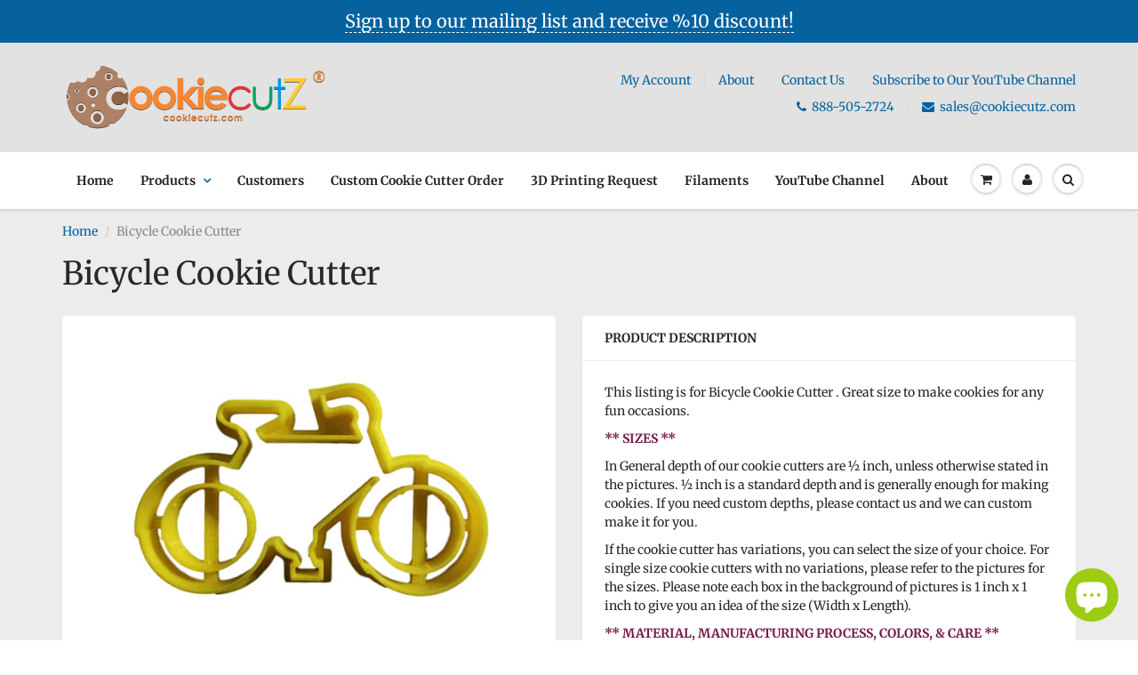

--- FILE ---
content_type: text/html; charset=utf-8
request_url: https://cookiecutz.com/products/bicycle-cookie-cutter
body_size: 29829
content:
<!doctype html>
<html lang="en" class="noIE">
  <head>

    <!-- Basic page needs ================================================== -->
    <meta charset="utf-8">
    <meta name="viewport" content="width=device-width, initial-scale=1, maximum-scale=1">

    <!-- Title and description ================================================== -->
    <title>
      Bicycle Cookie Cutter &ndash; Arbi Design - CookieCutz
    </title>

    
    <meta name="description" content="This listing is for Bicycle Cookie Cutter . Great size to make cookies for any fun occasions. ** SIZES ** In General depth of our cookie cutters are ½ inch, unless otherwise stated in the pictures. ½ inch is a standard depth and is generally enough for making cookies. If you need custom depths, please contact us and we">
    

    <!-- Helpers ================================================== -->
     <meta property="og:url" content="https://cookiecutz.com/products/bicycle-cookie-cutter">
 <meta property="og:site_name" content="Arbi Design - CookieCutz">

  <meta property="og:type" content="product">
  <meta property="og:title" content="Bicycle Cookie Cutter">
  
<meta property="og:image" content="http://cookiecutz.com/cdn/shop/products/dd1d2ce56b5158c4a73d93eac6d9a464_clipped_rev_1_1200x1200.jpeg?v=1563509645"><meta property="og:image" content="http://cookiecutz.com/cdn/shop/products/ec82d54d685b62d218406ab515616054_1200x1200.jpeg?v=1563509645"><meta property="og:image" content="http://cookiecutz.com/cdn/shop/products/d0d36d72a7ee0caedeb5a98862265e93_1200x1200.jpeg?v=1563509645">
<meta property="og:image:secure_url" content="https://cookiecutz.com/cdn/shop/products/dd1d2ce56b5158c4a73d93eac6d9a464_clipped_rev_1_1200x1200.jpeg?v=1563509645"><meta property="og:image:secure_url" content="https://cookiecutz.com/cdn/shop/products/ec82d54d685b62d218406ab515616054_1200x1200.jpeg?v=1563509645"><meta property="og:image:secure_url" content="https://cookiecutz.com/cdn/shop/products/d0d36d72a7ee0caedeb5a98862265e93_1200x1200.jpeg?v=1563509645">
  <meta property="og:price:amount" content="5.69">
  <meta property="og:price:currency" content="USD">


	
  		<meta property="og:description" content="This listing is for Bicycle Cookie Cutter . Great size to make cookies for any fun occasions. ** SIZES ** In General depth of our cookie cutters are ½ inch, unless otherwise stated in the pictures. ½ inch is a standard depth and is generally enough for making cookies. If you need custom depths, please contact us and we">
	

 




  <meta name="twitter:site" content="@CookieCuttz">

<meta name="twitter:card" content="summary">

  <meta name="twitter:title" content="Bicycle Cookie Cutter">
  <meta name="twitter:description" content="This listing is for Bicycle Cookie Cutter . Great size to make cookies for any fun occasions. ** SIZES ** In General depth of our cookie cutters are ½ inch, unless otherwise stated in the pictures. ½ inch is a standard depth and is generally enough for making cookies. If you need custom depths, please contact us and we can custom make it for you. If the cookie cutter has variations, you can select the size of your choice. For single size cookie cutters with no variations, please refer to the pictures for the sizes. Please note each box in the background of pictures is 1 inch x 1 inch to give you an idea of the size (Width x Length). ** MATERIAL, MANUFACTURING PROCESS, COLORS, &amp;amp; CARE ** Cookie Cutters manufactured by CookieCutz are using PLA Plastic. PLA is">
  <meta name="twitter:image" content="https://cookiecutz.com/cdn/shop/products/dd1d2ce56b5158c4a73d93eac6d9a464_clipped_rev_1_800x.jpeg?v=1563509645">
  <meta name="twitter:image:width" content="240">
  <meta name="twitter:image:height" content="240">

    <link rel="canonical" href="https://cookiecutz.com/products/bicycle-cookie-cutter">
    <meta name="viewport" content="width=device-width,initial-scale=1">
    <meta name="theme-color" content="#05629f">

    
    <link rel="shortcut icon" href="//cookiecutz.com/cdn/shop/t/18/assets/favicon.png?v=532" type="image/png" />
    
    <link href="//cookiecutz.com/cdn/shop/t/18/assets/apps.css?v=53721321100093528181758762862" rel="stylesheet" type="text/css" media="all" />
    <link href="//cookiecutz.com/cdn/shop/t/18/assets/styles.scss.css?v=48786280928915111961762300530" rel="stylesheet" type="text/css" media="all" />

    <link href="//cookiecutz.com/cdn/shop/t/18/assets/flexslider.css?v=109885752279588899351758762862" rel="stylesheet" type="text/css" media="all" />
    <link href="//cookiecutz.com/cdn/shop/t/18/assets/flexslider-product.css?v=53419622389492392981758762862" rel="stylesheet" type="text/css" media="all" />

    
    
    <!-- Header hook for plugins ================================================== -->
    <script>window.performance && window.performance.mark && window.performance.mark('shopify.content_for_header.start');</script><meta name="google-site-verification" content="jOIvtn9kH6m4WoMqZiibd51HdgsrWgx4kZapXhJTY2Y">
<meta name="facebook-domain-verification" content="mo7d5qf0o3w7gkt7dpgh0ktjh7sp0u">
<meta id="shopify-digital-wallet" name="shopify-digital-wallet" content="/8078257/digital_wallets/dialog">
<meta name="shopify-checkout-api-token" content="caf816bfd66503cea1ad892fdc156add">
<meta id="in-context-paypal-metadata" data-shop-id="8078257" data-venmo-supported="true" data-environment="production" data-locale="en_US" data-paypal-v4="true" data-currency="USD">
<link rel="alternate" hreflang="x-default" href="https://cookiecutz.com/products/bicycle-cookie-cutter">
<link rel="alternate" hreflang="en" href="https://cookiecutz.com/products/bicycle-cookie-cutter">
<link rel="alternate" hreflang="en-CA" href="https://cookiecutz.com/en-ca/products/bicycle-cookie-cutter">
<link rel="alternate" type="application/json+oembed" href="https://cookiecutz.com/products/bicycle-cookie-cutter.oembed">
<script async="async" src="/checkouts/internal/preloads.js?locale=en-US"></script>
<link rel="preconnect" href="https://shop.app" crossorigin="anonymous">
<script async="async" src="https://shop.app/checkouts/internal/preloads.js?locale=en-US&shop_id=8078257" crossorigin="anonymous"></script>
<script id="apple-pay-shop-capabilities" type="application/json">{"shopId":8078257,"countryCode":"US","currencyCode":"USD","merchantCapabilities":["supports3DS"],"merchantId":"gid:\/\/shopify\/Shop\/8078257","merchantName":"Arbi Design - CookieCutz","requiredBillingContactFields":["postalAddress","email"],"requiredShippingContactFields":["postalAddress","email"],"shippingType":"shipping","supportedNetworks":["visa","masterCard","amex","discover","elo","jcb"],"total":{"type":"pending","label":"Arbi Design - CookieCutz","amount":"1.00"},"shopifyPaymentsEnabled":true,"supportsSubscriptions":true}</script>
<script id="shopify-features" type="application/json">{"accessToken":"caf816bfd66503cea1ad892fdc156add","betas":["rich-media-storefront-analytics"],"domain":"cookiecutz.com","predictiveSearch":true,"shopId":8078257,"locale":"en"}</script>
<script>var Shopify = Shopify || {};
Shopify.shop = "arbi-design.myshopify.com";
Shopify.locale = "en";
Shopify.currency = {"active":"USD","rate":"1.0"};
Shopify.country = "US";
Shopify.theme = {"name":"ShowTime with Installments message","id":120787599443,"schema_name":"ShowTime","schema_version":"6.3.3","theme_store_id":687,"role":"main"};
Shopify.theme.handle = "null";
Shopify.theme.style = {"id":null,"handle":null};
Shopify.cdnHost = "cookiecutz.com/cdn";
Shopify.routes = Shopify.routes || {};
Shopify.routes.root = "/";</script>
<script type="module">!function(o){(o.Shopify=o.Shopify||{}).modules=!0}(window);</script>
<script>!function(o){function n(){var o=[];function n(){o.push(Array.prototype.slice.apply(arguments))}return n.q=o,n}var t=o.Shopify=o.Shopify||{};t.loadFeatures=n(),t.autoloadFeatures=n()}(window);</script>
<script>
  window.ShopifyPay = window.ShopifyPay || {};
  window.ShopifyPay.apiHost = "shop.app\/pay";
  window.ShopifyPay.redirectState = null;
</script>
<script id="shop-js-analytics" type="application/json">{"pageType":"product"}</script>
<script defer="defer" async type="module" src="//cookiecutz.com/cdn/shopifycloud/shop-js/modules/v2/client.init-shop-cart-sync_C5BV16lS.en.esm.js"></script>
<script defer="defer" async type="module" src="//cookiecutz.com/cdn/shopifycloud/shop-js/modules/v2/chunk.common_CygWptCX.esm.js"></script>
<script type="module">
  await import("//cookiecutz.com/cdn/shopifycloud/shop-js/modules/v2/client.init-shop-cart-sync_C5BV16lS.en.esm.js");
await import("//cookiecutz.com/cdn/shopifycloud/shop-js/modules/v2/chunk.common_CygWptCX.esm.js");

  window.Shopify.SignInWithShop?.initShopCartSync?.({"fedCMEnabled":true,"windoidEnabled":true});

</script>
<script defer="defer" async type="module" src="//cookiecutz.com/cdn/shopifycloud/shop-js/modules/v2/client.payment-terms_CZxnsJam.en.esm.js"></script>
<script defer="defer" async type="module" src="//cookiecutz.com/cdn/shopifycloud/shop-js/modules/v2/chunk.common_CygWptCX.esm.js"></script>
<script defer="defer" async type="module" src="//cookiecutz.com/cdn/shopifycloud/shop-js/modules/v2/chunk.modal_D71HUcav.esm.js"></script>
<script type="module">
  await import("//cookiecutz.com/cdn/shopifycloud/shop-js/modules/v2/client.payment-terms_CZxnsJam.en.esm.js");
await import("//cookiecutz.com/cdn/shopifycloud/shop-js/modules/v2/chunk.common_CygWptCX.esm.js");
await import("//cookiecutz.com/cdn/shopifycloud/shop-js/modules/v2/chunk.modal_D71HUcav.esm.js");

  
</script>
<script>
  window.Shopify = window.Shopify || {};
  if (!window.Shopify.featureAssets) window.Shopify.featureAssets = {};
  window.Shopify.featureAssets['shop-js'] = {"shop-cart-sync":["modules/v2/client.shop-cart-sync_ZFArdW7E.en.esm.js","modules/v2/chunk.common_CygWptCX.esm.js"],"init-fed-cm":["modules/v2/client.init-fed-cm_CmiC4vf6.en.esm.js","modules/v2/chunk.common_CygWptCX.esm.js"],"shop-button":["modules/v2/client.shop-button_tlx5R9nI.en.esm.js","modules/v2/chunk.common_CygWptCX.esm.js"],"shop-cash-offers":["modules/v2/client.shop-cash-offers_DOA2yAJr.en.esm.js","modules/v2/chunk.common_CygWptCX.esm.js","modules/v2/chunk.modal_D71HUcav.esm.js"],"init-windoid":["modules/v2/client.init-windoid_sURxWdc1.en.esm.js","modules/v2/chunk.common_CygWptCX.esm.js"],"shop-toast-manager":["modules/v2/client.shop-toast-manager_ClPi3nE9.en.esm.js","modules/v2/chunk.common_CygWptCX.esm.js"],"init-shop-email-lookup-coordinator":["modules/v2/client.init-shop-email-lookup-coordinator_B8hsDcYM.en.esm.js","modules/v2/chunk.common_CygWptCX.esm.js"],"init-shop-cart-sync":["modules/v2/client.init-shop-cart-sync_C5BV16lS.en.esm.js","modules/v2/chunk.common_CygWptCX.esm.js"],"avatar":["modules/v2/client.avatar_BTnouDA3.en.esm.js"],"pay-button":["modules/v2/client.pay-button_FdsNuTd3.en.esm.js","modules/v2/chunk.common_CygWptCX.esm.js"],"init-customer-accounts":["modules/v2/client.init-customer-accounts_DxDtT_ad.en.esm.js","modules/v2/client.shop-login-button_C5VAVYt1.en.esm.js","modules/v2/chunk.common_CygWptCX.esm.js","modules/v2/chunk.modal_D71HUcav.esm.js"],"init-shop-for-new-customer-accounts":["modules/v2/client.init-shop-for-new-customer-accounts_ChsxoAhi.en.esm.js","modules/v2/client.shop-login-button_C5VAVYt1.en.esm.js","modules/v2/chunk.common_CygWptCX.esm.js","modules/v2/chunk.modal_D71HUcav.esm.js"],"shop-login-button":["modules/v2/client.shop-login-button_C5VAVYt1.en.esm.js","modules/v2/chunk.common_CygWptCX.esm.js","modules/v2/chunk.modal_D71HUcav.esm.js"],"init-customer-accounts-sign-up":["modules/v2/client.init-customer-accounts-sign-up_CPSyQ0Tj.en.esm.js","modules/v2/client.shop-login-button_C5VAVYt1.en.esm.js","modules/v2/chunk.common_CygWptCX.esm.js","modules/v2/chunk.modal_D71HUcav.esm.js"],"shop-follow-button":["modules/v2/client.shop-follow-button_Cva4Ekp9.en.esm.js","modules/v2/chunk.common_CygWptCX.esm.js","modules/v2/chunk.modal_D71HUcav.esm.js"],"checkout-modal":["modules/v2/client.checkout-modal_BPM8l0SH.en.esm.js","modules/v2/chunk.common_CygWptCX.esm.js","modules/v2/chunk.modal_D71HUcav.esm.js"],"lead-capture":["modules/v2/client.lead-capture_Bi8yE_yS.en.esm.js","modules/v2/chunk.common_CygWptCX.esm.js","modules/v2/chunk.modal_D71HUcav.esm.js"],"shop-login":["modules/v2/client.shop-login_D6lNrXab.en.esm.js","modules/v2/chunk.common_CygWptCX.esm.js","modules/v2/chunk.modal_D71HUcav.esm.js"],"payment-terms":["modules/v2/client.payment-terms_CZxnsJam.en.esm.js","modules/v2/chunk.common_CygWptCX.esm.js","modules/v2/chunk.modal_D71HUcav.esm.js"]};
</script>
<script>(function() {
  var isLoaded = false;
  function asyncLoad() {
    if (isLoaded) return;
    isLoaded = true;
    var urls = ["https:\/\/shopify.covet.pics\/covet-pics-widget-inject.js?shop=arbi-design.myshopify.com","https:\/\/shopify-simplemaps.s3.amazonaws.com\/shared\/load_simplemaps.js?shop=arbi-design.myshopify.com","\/\/cdn.shopify.com\/proxy\/aca9d140504216e8e7f25187d4952c2dce68af8266f10349ed54e4550e03391a\/bingshoppingtool-t2app-prod.trafficmanager.net\/uet\/tracking_script?shop=arbi-design.myshopify.com\u0026sp-cache-control=cHVibGljLCBtYXgtYWdlPTkwMA"];
    for (var i = 0; i < urls.length; i++) {
      var s = document.createElement('script');
      s.type = 'text/javascript';
      s.async = true;
      s.src = urls[i];
      var x = document.getElementsByTagName('script')[0];
      x.parentNode.insertBefore(s, x);
    }
  };
  if(window.attachEvent) {
    window.attachEvent('onload', asyncLoad);
  } else {
    window.addEventListener('load', asyncLoad, false);
  }
})();</script>
<script id="__st">var __st={"a":8078257,"offset":-28800,"reqid":"7b929303-fdfb-4bcc-ade2-716ffa4a6d4e-1768609762","pageurl":"cookiecutz.com\/products\/bicycle-cookie-cutter","u":"189a51d46316","p":"product","rtyp":"product","rid":3723547335};</script>
<script>window.ShopifyPaypalV4VisibilityTracking = true;</script>
<script id="captcha-bootstrap">!function(){'use strict';const t='contact',e='account',n='new_comment',o=[[t,t],['blogs',n],['comments',n],[t,'customer']],c=[[e,'customer_login'],[e,'guest_login'],[e,'recover_customer_password'],[e,'create_customer']],r=t=>t.map((([t,e])=>`form[action*='/${t}']:not([data-nocaptcha='true']) input[name='form_type'][value='${e}']`)).join(','),a=t=>()=>t?[...document.querySelectorAll(t)].map((t=>t.form)):[];function s(){const t=[...o],e=r(t);return a(e)}const i='password',u='form_key',d=['recaptcha-v3-token','g-recaptcha-response','h-captcha-response',i],f=()=>{try{return window.sessionStorage}catch{return}},m='__shopify_v',_=t=>t.elements[u];function p(t,e,n=!1){try{const o=window.sessionStorage,c=JSON.parse(o.getItem(e)),{data:r}=function(t){const{data:e,action:n}=t;return t[m]||n?{data:e,action:n}:{data:t,action:n}}(c);for(const[e,n]of Object.entries(r))t.elements[e]&&(t.elements[e].value=n);n&&o.removeItem(e)}catch(o){console.error('form repopulation failed',{error:o})}}const l='form_type',E='cptcha';function T(t){t.dataset[E]=!0}const w=window,h=w.document,L='Shopify',v='ce_forms',y='captcha';let A=!1;((t,e)=>{const n=(g='f06e6c50-85a8-45c8-87d0-21a2b65856fe',I='https://cdn.shopify.com/shopifycloud/storefront-forms-hcaptcha/ce_storefront_forms_captcha_hcaptcha.v1.5.2.iife.js',D={infoText:'Protected by hCaptcha',privacyText:'Privacy',termsText:'Terms'},(t,e,n)=>{const o=w[L][v],c=o.bindForm;if(c)return c(t,g,e,D).then(n);var r;o.q.push([[t,g,e,D],n]),r=I,A||(h.body.append(Object.assign(h.createElement('script'),{id:'captcha-provider',async:!0,src:r})),A=!0)});var g,I,D;w[L]=w[L]||{},w[L][v]=w[L][v]||{},w[L][v].q=[],w[L][y]=w[L][y]||{},w[L][y].protect=function(t,e){n(t,void 0,e),T(t)},Object.freeze(w[L][y]),function(t,e,n,w,h,L){const[v,y,A,g]=function(t,e,n){const i=e?o:[],u=t?c:[],d=[...i,...u],f=r(d),m=r(i),_=r(d.filter((([t,e])=>n.includes(e))));return[a(f),a(m),a(_),s()]}(w,h,L),I=t=>{const e=t.target;return e instanceof HTMLFormElement?e:e&&e.form},D=t=>v().includes(t);t.addEventListener('submit',(t=>{const e=I(t);if(!e)return;const n=D(e)&&!e.dataset.hcaptchaBound&&!e.dataset.recaptchaBound,o=_(e),c=g().includes(e)&&(!o||!o.value);(n||c)&&t.preventDefault(),c&&!n&&(function(t){try{if(!f())return;!function(t){const e=f();if(!e)return;const n=_(t);if(!n)return;const o=n.value;o&&e.removeItem(o)}(t);const e=Array.from(Array(32),(()=>Math.random().toString(36)[2])).join('');!function(t,e){_(t)||t.append(Object.assign(document.createElement('input'),{type:'hidden',name:u})),t.elements[u].value=e}(t,e),function(t,e){const n=f();if(!n)return;const o=[...t.querySelectorAll(`input[type='${i}']`)].map((({name:t})=>t)),c=[...d,...o],r={};for(const[a,s]of new FormData(t).entries())c.includes(a)||(r[a]=s);n.setItem(e,JSON.stringify({[m]:1,action:t.action,data:r}))}(t,e)}catch(e){console.error('failed to persist form',e)}}(e),e.submit())}));const S=(t,e)=>{t&&!t.dataset[E]&&(n(t,e.some((e=>e===t))),T(t))};for(const o of['focusin','change'])t.addEventListener(o,(t=>{const e=I(t);D(e)&&S(e,y())}));const B=e.get('form_key'),M=e.get(l),P=B&&M;t.addEventListener('DOMContentLoaded',(()=>{const t=y();if(P)for(const e of t)e.elements[l].value===M&&p(e,B);[...new Set([...A(),...v().filter((t=>'true'===t.dataset.shopifyCaptcha))])].forEach((e=>S(e,t)))}))}(h,new URLSearchParams(w.location.search),n,t,e,['guest_login'])})(!0,!0)}();</script>
<script integrity="sha256-4kQ18oKyAcykRKYeNunJcIwy7WH5gtpwJnB7kiuLZ1E=" data-source-attribution="shopify.loadfeatures" defer="defer" src="//cookiecutz.com/cdn/shopifycloud/storefront/assets/storefront/load_feature-a0a9edcb.js" crossorigin="anonymous"></script>
<script crossorigin="anonymous" defer="defer" src="//cookiecutz.com/cdn/shopifycloud/storefront/assets/shopify_pay/storefront-65b4c6d7.js?v=20250812"></script>
<script data-source-attribution="shopify.dynamic_checkout.dynamic.init">var Shopify=Shopify||{};Shopify.PaymentButton=Shopify.PaymentButton||{isStorefrontPortableWallets:!0,init:function(){window.Shopify.PaymentButton.init=function(){};var t=document.createElement("script");t.src="https://cookiecutz.com/cdn/shopifycloud/portable-wallets/latest/portable-wallets.en.js",t.type="module",document.head.appendChild(t)}};
</script>
<script data-source-attribution="shopify.dynamic_checkout.buyer_consent">
  function portableWalletsHideBuyerConsent(e){var t=document.getElementById("shopify-buyer-consent"),n=document.getElementById("shopify-subscription-policy-button");t&&n&&(t.classList.add("hidden"),t.setAttribute("aria-hidden","true"),n.removeEventListener("click",e))}function portableWalletsShowBuyerConsent(e){var t=document.getElementById("shopify-buyer-consent"),n=document.getElementById("shopify-subscription-policy-button");t&&n&&(t.classList.remove("hidden"),t.removeAttribute("aria-hidden"),n.addEventListener("click",e))}window.Shopify?.PaymentButton&&(window.Shopify.PaymentButton.hideBuyerConsent=portableWalletsHideBuyerConsent,window.Shopify.PaymentButton.showBuyerConsent=portableWalletsShowBuyerConsent);
</script>
<script>
  function portableWalletsCleanup(e){e&&e.src&&console.error("Failed to load portable wallets script "+e.src);var t=document.querySelectorAll("shopify-accelerated-checkout .shopify-payment-button__skeleton, shopify-accelerated-checkout-cart .wallet-cart-button__skeleton"),e=document.getElementById("shopify-buyer-consent");for(let e=0;e<t.length;e++)t[e].remove();e&&e.remove()}function portableWalletsNotLoadedAsModule(e){e instanceof ErrorEvent&&"string"==typeof e.message&&e.message.includes("import.meta")&&"string"==typeof e.filename&&e.filename.includes("portable-wallets")&&(window.removeEventListener("error",portableWalletsNotLoadedAsModule),window.Shopify.PaymentButton.failedToLoad=e,"loading"===document.readyState?document.addEventListener("DOMContentLoaded",window.Shopify.PaymentButton.init):window.Shopify.PaymentButton.init())}window.addEventListener("error",portableWalletsNotLoadedAsModule);
</script>

<script type="module" src="https://cookiecutz.com/cdn/shopifycloud/portable-wallets/latest/portable-wallets.en.js" onError="portableWalletsCleanup(this)" crossorigin="anonymous"></script>
<script nomodule>
  document.addEventListener("DOMContentLoaded", portableWalletsCleanup);
</script>

<link id="shopify-accelerated-checkout-styles" rel="stylesheet" media="screen" href="https://cookiecutz.com/cdn/shopifycloud/portable-wallets/latest/accelerated-checkout-backwards-compat.css" crossorigin="anonymous">
<style id="shopify-accelerated-checkout-cart">
        #shopify-buyer-consent {
  margin-top: 1em;
  display: inline-block;
  width: 100%;
}

#shopify-buyer-consent.hidden {
  display: none;
}

#shopify-subscription-policy-button {
  background: none;
  border: none;
  padding: 0;
  text-decoration: underline;
  font-size: inherit;
  cursor: pointer;
}

#shopify-subscription-policy-button::before {
  box-shadow: none;
}

      </style>

<script>window.performance && window.performance.mark && window.performance.mark('shopify.content_for_header.end');</script><script id="shop-promise-product" type="application/json">
  {
    "productId": "3723547335",
    "variantId": "11787009671"
  }
</script>
<script id="shop-promise-features" type="application/json">
  {
    "supportedPromiseBrands": ["buy_with_prime"],
    "f_b9ba94d16a7d18ccd91d68be01e37df6": false,
    "f_d6a5ed9e446fe634f81a0afc12242e13": true,
    "f_85e460659f2e1fdd04f763b1587427a4": false
  }
</script>
<script fetchpriority="high" defer="defer" src="https://cookiecutz.com/cdn/shopifycloud/shop-promise-pdp/prod/shop_promise_pdp.js?v=1" data-source-attribution="shopify.shop-promise-pdp" crossorigin="anonymous"></script>
<link rel="preload" href="https://static-na.payments-amazon.com/checkout.js" as="script">


    <!--[if lt IE 9]>
    <script src="//html5shiv.googlecode.com/svn/trunk/html5.js" type="text/javascript"></script>
    <![endif]-->

    

    <script src="//cookiecutz.com/cdn/shop/t/18/assets/jquery.js?v=105778841822381192391637608945" type="text/javascript"></script>
    
    <script src="//cookiecutz.com/cdn/shop/t/18/assets/lazysizes.js?v=68441465964607740661637608947" async="async"></script>
    
    
    <!-- Theme Global App JS ================================================== -->
    <script>
      window.themeInfo = {name: "ShowTime"}
      var app = app || {
        data:{
          template:"product",
          money_format: "$ {{amount}}"
        }
      }
  
    </script>
    <noscript>
  <style>
    .article_img_block > figure > img:nth-child(2), 
    .catalog_c .collection-box > img:nth-child(2),
    .gallery_container  .box > figure > img:nth-child(2),
    .image_with_text_container .box > figure > img:nth-child(2),
    .collection-list-row .box_1 > a > img:nth-child(2),
    .featured-products .product-image > a > img:nth-child(2){
      display: none !important
    }
  </style>
</noscript>

  <!-- BEGIN app block: shopify://apps/securify/blocks/browser-blocker/e3ed2576-9111-486f-86eb-a36b6bee4e94 -->

<script>
  // Pass shop domain to the React app via global variable
  window.SECURIFY_SHOP_DOMAIN = "cookiecutz.com";
  window.SECURIFY_CUSTOMER_ID = null;
</script>

<script src="https://cdn.shopify.com/extensions/019bc1cc-06d8-7e3f-967d-afdcd749ef37/securify-68/assets/visitor-blocker-v2.iife.js" async fetchpriority="high"></script>
<!-- END app block --><script src="https://cdn.shopify.com/extensions/7bc9bb47-adfa-4267-963e-cadee5096caf/inbox-1252/assets/inbox-chat-loader.js" type="text/javascript" defer="defer"></script>
<link href="https://monorail-edge.shopifysvc.com" rel="dns-prefetch">
<script>(function(){if ("sendBeacon" in navigator && "performance" in window) {try {var session_token_from_headers = performance.getEntriesByType('navigation')[0].serverTiming.find(x => x.name == '_s').description;} catch {var session_token_from_headers = undefined;}var session_cookie_matches = document.cookie.match(/_shopify_s=([^;]*)/);var session_token_from_cookie = session_cookie_matches && session_cookie_matches.length === 2 ? session_cookie_matches[1] : "";var session_token = session_token_from_headers || session_token_from_cookie || "";function handle_abandonment_event(e) {var entries = performance.getEntries().filter(function(entry) {return /monorail-edge.shopifysvc.com/.test(entry.name);});if (!window.abandonment_tracked && entries.length === 0) {window.abandonment_tracked = true;var currentMs = Date.now();var navigation_start = performance.timing.navigationStart;var payload = {shop_id: 8078257,url: window.location.href,navigation_start,duration: currentMs - navigation_start,session_token,page_type: "product"};window.navigator.sendBeacon("https://monorail-edge.shopifysvc.com/v1/produce", JSON.stringify({schema_id: "online_store_buyer_site_abandonment/1.1",payload: payload,metadata: {event_created_at_ms: currentMs,event_sent_at_ms: currentMs}}));}}window.addEventListener('pagehide', handle_abandonment_event);}}());</script>
<script id="web-pixels-manager-setup">(function e(e,d,r,n,o){if(void 0===o&&(o={}),!Boolean(null===(a=null===(i=window.Shopify)||void 0===i?void 0:i.analytics)||void 0===a?void 0:a.replayQueue)){var i,a;window.Shopify=window.Shopify||{};var t=window.Shopify;t.analytics=t.analytics||{};var s=t.analytics;s.replayQueue=[],s.publish=function(e,d,r){return s.replayQueue.push([e,d,r]),!0};try{self.performance.mark("wpm:start")}catch(e){}var l=function(){var e={modern:/Edge?\/(1{2}[4-9]|1[2-9]\d|[2-9]\d{2}|\d{4,})\.\d+(\.\d+|)|Firefox\/(1{2}[4-9]|1[2-9]\d|[2-9]\d{2}|\d{4,})\.\d+(\.\d+|)|Chrom(ium|e)\/(9{2}|\d{3,})\.\d+(\.\d+|)|(Maci|X1{2}).+ Version\/(15\.\d+|(1[6-9]|[2-9]\d|\d{3,})\.\d+)([,.]\d+|)( \(\w+\)|)( Mobile\/\w+|) Safari\/|Chrome.+OPR\/(9{2}|\d{3,})\.\d+\.\d+|(CPU[ +]OS|iPhone[ +]OS|CPU[ +]iPhone|CPU IPhone OS|CPU iPad OS)[ +]+(15[._]\d+|(1[6-9]|[2-9]\d|\d{3,})[._]\d+)([._]\d+|)|Android:?[ /-](13[3-9]|1[4-9]\d|[2-9]\d{2}|\d{4,})(\.\d+|)(\.\d+|)|Android.+Firefox\/(13[5-9]|1[4-9]\d|[2-9]\d{2}|\d{4,})\.\d+(\.\d+|)|Android.+Chrom(ium|e)\/(13[3-9]|1[4-9]\d|[2-9]\d{2}|\d{4,})\.\d+(\.\d+|)|SamsungBrowser\/([2-9]\d|\d{3,})\.\d+/,legacy:/Edge?\/(1[6-9]|[2-9]\d|\d{3,})\.\d+(\.\d+|)|Firefox\/(5[4-9]|[6-9]\d|\d{3,})\.\d+(\.\d+|)|Chrom(ium|e)\/(5[1-9]|[6-9]\d|\d{3,})\.\d+(\.\d+|)([\d.]+$|.*Safari\/(?![\d.]+ Edge\/[\d.]+$))|(Maci|X1{2}).+ Version\/(10\.\d+|(1[1-9]|[2-9]\d|\d{3,})\.\d+)([,.]\d+|)( \(\w+\)|)( Mobile\/\w+|) Safari\/|Chrome.+OPR\/(3[89]|[4-9]\d|\d{3,})\.\d+\.\d+|(CPU[ +]OS|iPhone[ +]OS|CPU[ +]iPhone|CPU IPhone OS|CPU iPad OS)[ +]+(10[._]\d+|(1[1-9]|[2-9]\d|\d{3,})[._]\d+)([._]\d+|)|Android:?[ /-](13[3-9]|1[4-9]\d|[2-9]\d{2}|\d{4,})(\.\d+|)(\.\d+|)|Mobile Safari.+OPR\/([89]\d|\d{3,})\.\d+\.\d+|Android.+Firefox\/(13[5-9]|1[4-9]\d|[2-9]\d{2}|\d{4,})\.\d+(\.\d+|)|Android.+Chrom(ium|e)\/(13[3-9]|1[4-9]\d|[2-9]\d{2}|\d{4,})\.\d+(\.\d+|)|Android.+(UC? ?Browser|UCWEB|U3)[ /]?(15\.([5-9]|\d{2,})|(1[6-9]|[2-9]\d|\d{3,})\.\d+)\.\d+|SamsungBrowser\/(5\.\d+|([6-9]|\d{2,})\.\d+)|Android.+MQ{2}Browser\/(14(\.(9|\d{2,})|)|(1[5-9]|[2-9]\d|\d{3,})(\.\d+|))(\.\d+|)|K[Aa][Ii]OS\/(3\.\d+|([4-9]|\d{2,})\.\d+)(\.\d+|)/},d=e.modern,r=e.legacy,n=navigator.userAgent;return n.match(d)?"modern":n.match(r)?"legacy":"unknown"}(),u="modern"===l?"modern":"legacy",c=(null!=n?n:{modern:"",legacy:""})[u],f=function(e){return[e.baseUrl,"/wpm","/b",e.hashVersion,"modern"===e.buildTarget?"m":"l",".js"].join("")}({baseUrl:d,hashVersion:r,buildTarget:u}),m=function(e){var d=e.version,r=e.bundleTarget,n=e.surface,o=e.pageUrl,i=e.monorailEndpoint;return{emit:function(e){var a=e.status,t=e.errorMsg,s=(new Date).getTime(),l=JSON.stringify({metadata:{event_sent_at_ms:s},events:[{schema_id:"web_pixels_manager_load/3.1",payload:{version:d,bundle_target:r,page_url:o,status:a,surface:n,error_msg:t},metadata:{event_created_at_ms:s}}]});if(!i)return console&&console.warn&&console.warn("[Web Pixels Manager] No Monorail endpoint provided, skipping logging."),!1;try{return self.navigator.sendBeacon.bind(self.navigator)(i,l)}catch(e){}var u=new XMLHttpRequest;try{return u.open("POST",i,!0),u.setRequestHeader("Content-Type","text/plain"),u.send(l),!0}catch(e){return console&&console.warn&&console.warn("[Web Pixels Manager] Got an unhandled error while logging to Monorail."),!1}}}}({version:r,bundleTarget:l,surface:e.surface,pageUrl:self.location.href,monorailEndpoint:e.monorailEndpoint});try{o.browserTarget=l,function(e){var d=e.src,r=e.async,n=void 0===r||r,o=e.onload,i=e.onerror,a=e.sri,t=e.scriptDataAttributes,s=void 0===t?{}:t,l=document.createElement("script"),u=document.querySelector("head"),c=document.querySelector("body");if(l.async=n,l.src=d,a&&(l.integrity=a,l.crossOrigin="anonymous"),s)for(var f in s)if(Object.prototype.hasOwnProperty.call(s,f))try{l.dataset[f]=s[f]}catch(e){}if(o&&l.addEventListener("load",o),i&&l.addEventListener("error",i),u)u.appendChild(l);else{if(!c)throw new Error("Did not find a head or body element to append the script");c.appendChild(l)}}({src:f,async:!0,onload:function(){if(!function(){var e,d;return Boolean(null===(d=null===(e=window.Shopify)||void 0===e?void 0:e.analytics)||void 0===d?void 0:d.initialized)}()){var d=window.webPixelsManager.init(e)||void 0;if(d){var r=window.Shopify.analytics;r.replayQueue.forEach((function(e){var r=e[0],n=e[1],o=e[2];d.publishCustomEvent(r,n,o)})),r.replayQueue=[],r.publish=d.publishCustomEvent,r.visitor=d.visitor,r.initialized=!0}}},onerror:function(){return m.emit({status:"failed",errorMsg:"".concat(f," has failed to load")})},sri:function(e){var d=/^sha384-[A-Za-z0-9+/=]+$/;return"string"==typeof e&&d.test(e)}(c)?c:"",scriptDataAttributes:o}),m.emit({status:"loading"})}catch(e){m.emit({status:"failed",errorMsg:(null==e?void 0:e.message)||"Unknown error"})}}})({shopId: 8078257,storefrontBaseUrl: "https://cookiecutz.com",extensionsBaseUrl: "https://extensions.shopifycdn.com/cdn/shopifycloud/web-pixels-manager",monorailEndpoint: "https://monorail-edge.shopifysvc.com/unstable/produce_batch",surface: "storefront-renderer",enabledBetaFlags: ["2dca8a86"],webPixelsConfigList: [{"id":"1425506387","configuration":"{\"ti\":\"56380651\",\"endpoint\":\"https:\/\/bat.bing.com\/action\/0\"}","eventPayloadVersion":"v1","runtimeContext":"STRICT","scriptVersion":"5ee93563fe31b11d2d65e2f09a5229dc","type":"APP","apiClientId":2997493,"privacyPurposes":["ANALYTICS","MARKETING","SALE_OF_DATA"],"dataSharingAdjustments":{"protectedCustomerApprovalScopes":["read_customer_personal_data"]}},{"id":"1025441875","configuration":"{\"clickstreamId\":\"3bf62f53-66bc-4ea0-ac49-378a2a74a65b\"}","eventPayloadVersion":"v1","runtimeContext":"STRICT","scriptVersion":"63feaf60c604f4b86b05e9ada0513bae","type":"APP","apiClientId":44186959873,"privacyPurposes":["ANALYTICS","MARKETING","SALE_OF_DATA"],"dataSharingAdjustments":{"protectedCustomerApprovalScopes":["read_customer_address","read_customer_email","read_customer_name","read_customer_personal_data","read_customer_phone"]}},{"id":"577896531","configuration":"{\"pixelCode\":\"CUJTADBC77U0K1FAMPD0\"}","eventPayloadVersion":"v1","runtimeContext":"STRICT","scriptVersion":"22e92c2ad45662f435e4801458fb78cc","type":"APP","apiClientId":4383523,"privacyPurposes":["ANALYTICS","MARKETING","SALE_OF_DATA"],"dataSharingAdjustments":{"protectedCustomerApprovalScopes":["read_customer_address","read_customer_email","read_customer_name","read_customer_personal_data","read_customer_phone"]}},{"id":"361037907","configuration":"{\"config\":\"{\\\"pixel_id\\\":\\\"AW-1060649462\\\",\\\"target_country\\\":\\\"US\\\",\\\"gtag_events\\\":[{\\\"type\\\":\\\"search\\\",\\\"action_label\\\":\\\"AW-1060649462\\\/MxdfCLS-5ZMBEPbz4PkD\\\"},{\\\"type\\\":\\\"begin_checkout\\\",\\\"action_label\\\":\\\"AW-1060649462\\\/F5N4CLG-5ZMBEPbz4PkD\\\"},{\\\"type\\\":\\\"view_item\\\",\\\"action_label\\\":[\\\"AW-1060649462\\\/1yLoCKu-5ZMBEPbz4PkD\\\",\\\"MC-2G75T1Y860\\\"]},{\\\"type\\\":\\\"purchase\\\",\\\"action_label\\\":[\\\"AW-1060649462\\\/mzAHCKi-5ZMBEPbz4PkD\\\",\\\"MC-2G75T1Y860\\\"]},{\\\"type\\\":\\\"page_view\\\",\\\"action_label\\\":[\\\"AW-1060649462\\\/JrmjCKW-5ZMBEPbz4PkD\\\",\\\"MC-2G75T1Y860\\\"]},{\\\"type\\\":\\\"add_payment_info\\\",\\\"action_label\\\":\\\"AW-1060649462\\\/IrYaCLe-5ZMBEPbz4PkD\\\"},{\\\"type\\\":\\\"add_to_cart\\\",\\\"action_label\\\":\\\"AW-1060649462\\\/ZUL8CK6-5ZMBEPbz4PkD\\\"}],\\\"enable_monitoring_mode\\\":false}\"}","eventPayloadVersion":"v1","runtimeContext":"OPEN","scriptVersion":"b2a88bafab3e21179ed38636efcd8a93","type":"APP","apiClientId":1780363,"privacyPurposes":[],"dataSharingAdjustments":{"protectedCustomerApprovalScopes":["read_customer_address","read_customer_email","read_customer_name","read_customer_personal_data","read_customer_phone"]}},{"id":"93356115","eventPayloadVersion":"v1","runtimeContext":"LAX","scriptVersion":"1","type":"CUSTOM","privacyPurposes":["ANALYTICS"],"name":"Google Analytics tag (migrated)"},{"id":"shopify-app-pixel","configuration":"{}","eventPayloadVersion":"v1","runtimeContext":"STRICT","scriptVersion":"0450","apiClientId":"shopify-pixel","type":"APP","privacyPurposes":["ANALYTICS","MARKETING"]},{"id":"shopify-custom-pixel","eventPayloadVersion":"v1","runtimeContext":"LAX","scriptVersion":"0450","apiClientId":"shopify-pixel","type":"CUSTOM","privacyPurposes":["ANALYTICS","MARKETING"]}],isMerchantRequest: false,initData: {"shop":{"name":"Arbi Design - CookieCutz","paymentSettings":{"currencyCode":"USD"},"myshopifyDomain":"arbi-design.myshopify.com","countryCode":"US","storefrontUrl":"https:\/\/cookiecutz.com"},"customer":null,"cart":null,"checkout":null,"productVariants":[{"price":{"amount":5.69,"currencyCode":"USD"},"product":{"title":"Bicycle Cookie Cutter","vendor":"Cookie Cutz","id":"3723547335","untranslatedTitle":"Bicycle Cookie Cutter","url":"\/products\/bicycle-cookie-cutter","type":"Default type"},"id":"11787009671","image":{"src":"\/\/cookiecutz.com\/cdn\/shop\/products\/dd1d2ce56b5158c4a73d93eac6d9a464_clipped_rev_1.jpeg?v=1563509645"},"sku":"","title":"Default Title","untranslatedTitle":"Default Title"}],"purchasingCompany":null},},"https://cookiecutz.com/cdn","fcfee988w5aeb613cpc8e4bc33m6693e112",{"modern":"","legacy":""},{"shopId":"8078257","storefrontBaseUrl":"https:\/\/cookiecutz.com","extensionBaseUrl":"https:\/\/extensions.shopifycdn.com\/cdn\/shopifycloud\/web-pixels-manager","surface":"storefront-renderer","enabledBetaFlags":"[\"2dca8a86\"]","isMerchantRequest":"false","hashVersion":"fcfee988w5aeb613cpc8e4bc33m6693e112","publish":"custom","events":"[[\"page_viewed\",{}],[\"product_viewed\",{\"productVariant\":{\"price\":{\"amount\":5.69,\"currencyCode\":\"USD\"},\"product\":{\"title\":\"Bicycle Cookie Cutter\",\"vendor\":\"Cookie Cutz\",\"id\":\"3723547335\",\"untranslatedTitle\":\"Bicycle Cookie Cutter\",\"url\":\"\/products\/bicycle-cookie-cutter\",\"type\":\"Default type\"},\"id\":\"11787009671\",\"image\":{\"src\":\"\/\/cookiecutz.com\/cdn\/shop\/products\/dd1d2ce56b5158c4a73d93eac6d9a464_clipped_rev_1.jpeg?v=1563509645\"},\"sku\":\"\",\"title\":\"Default Title\",\"untranslatedTitle\":\"Default Title\"}}]]"});</script><script>
  window.ShopifyAnalytics = window.ShopifyAnalytics || {};
  window.ShopifyAnalytics.meta = window.ShopifyAnalytics.meta || {};
  window.ShopifyAnalytics.meta.currency = 'USD';
  var meta = {"product":{"id":3723547335,"gid":"gid:\/\/shopify\/Product\/3723547335","vendor":"Cookie Cutz","type":"Default type","handle":"bicycle-cookie-cutter","variants":[{"id":11787009671,"price":569,"name":"Bicycle Cookie Cutter","public_title":null,"sku":""}],"remote":false},"page":{"pageType":"product","resourceType":"product","resourceId":3723547335,"requestId":"7b929303-fdfb-4bcc-ade2-716ffa4a6d4e-1768609762"}};
  for (var attr in meta) {
    window.ShopifyAnalytics.meta[attr] = meta[attr];
  }
</script>
<script class="analytics">
  (function () {
    var customDocumentWrite = function(content) {
      var jquery = null;

      if (window.jQuery) {
        jquery = window.jQuery;
      } else if (window.Checkout && window.Checkout.$) {
        jquery = window.Checkout.$;
      }

      if (jquery) {
        jquery('body').append(content);
      }
    };

    var hasLoggedConversion = function(token) {
      if (token) {
        return document.cookie.indexOf('loggedConversion=' + token) !== -1;
      }
      return false;
    }

    var setCookieIfConversion = function(token) {
      if (token) {
        var twoMonthsFromNow = new Date(Date.now());
        twoMonthsFromNow.setMonth(twoMonthsFromNow.getMonth() + 2);

        document.cookie = 'loggedConversion=' + token + '; expires=' + twoMonthsFromNow;
      }
    }

    var trekkie = window.ShopifyAnalytics.lib = window.trekkie = window.trekkie || [];
    if (trekkie.integrations) {
      return;
    }
    trekkie.methods = [
      'identify',
      'page',
      'ready',
      'track',
      'trackForm',
      'trackLink'
    ];
    trekkie.factory = function(method) {
      return function() {
        var args = Array.prototype.slice.call(arguments);
        args.unshift(method);
        trekkie.push(args);
        return trekkie;
      };
    };
    for (var i = 0; i < trekkie.methods.length; i++) {
      var key = trekkie.methods[i];
      trekkie[key] = trekkie.factory(key);
    }
    trekkie.load = function(config) {
      trekkie.config = config || {};
      trekkie.config.initialDocumentCookie = document.cookie;
      var first = document.getElementsByTagName('script')[0];
      var script = document.createElement('script');
      script.type = 'text/javascript';
      script.onerror = function(e) {
        var scriptFallback = document.createElement('script');
        scriptFallback.type = 'text/javascript';
        scriptFallback.onerror = function(error) {
                var Monorail = {
      produce: function produce(monorailDomain, schemaId, payload) {
        var currentMs = new Date().getTime();
        var event = {
          schema_id: schemaId,
          payload: payload,
          metadata: {
            event_created_at_ms: currentMs,
            event_sent_at_ms: currentMs
          }
        };
        return Monorail.sendRequest("https://" + monorailDomain + "/v1/produce", JSON.stringify(event));
      },
      sendRequest: function sendRequest(endpointUrl, payload) {
        // Try the sendBeacon API
        if (window && window.navigator && typeof window.navigator.sendBeacon === 'function' && typeof window.Blob === 'function' && !Monorail.isIos12()) {
          var blobData = new window.Blob([payload], {
            type: 'text/plain'
          });

          if (window.navigator.sendBeacon(endpointUrl, blobData)) {
            return true;
          } // sendBeacon was not successful

        } // XHR beacon

        var xhr = new XMLHttpRequest();

        try {
          xhr.open('POST', endpointUrl);
          xhr.setRequestHeader('Content-Type', 'text/plain');
          xhr.send(payload);
        } catch (e) {
          console.log(e);
        }

        return false;
      },
      isIos12: function isIos12() {
        return window.navigator.userAgent.lastIndexOf('iPhone; CPU iPhone OS 12_') !== -1 || window.navigator.userAgent.lastIndexOf('iPad; CPU OS 12_') !== -1;
      }
    };
    Monorail.produce('monorail-edge.shopifysvc.com',
      'trekkie_storefront_load_errors/1.1',
      {shop_id: 8078257,
      theme_id: 120787599443,
      app_name: "storefront",
      context_url: window.location.href,
      source_url: "//cookiecutz.com/cdn/s/trekkie.storefront.cd680fe47e6c39ca5d5df5f0a32d569bc48c0f27.min.js"});

        };
        scriptFallback.async = true;
        scriptFallback.src = '//cookiecutz.com/cdn/s/trekkie.storefront.cd680fe47e6c39ca5d5df5f0a32d569bc48c0f27.min.js';
        first.parentNode.insertBefore(scriptFallback, first);
      };
      script.async = true;
      script.src = '//cookiecutz.com/cdn/s/trekkie.storefront.cd680fe47e6c39ca5d5df5f0a32d569bc48c0f27.min.js';
      first.parentNode.insertBefore(script, first);
    };
    trekkie.load(
      {"Trekkie":{"appName":"storefront","development":false,"defaultAttributes":{"shopId":8078257,"isMerchantRequest":null,"themeId":120787599443,"themeCityHash":"11729833191319800763","contentLanguage":"en","currency":"USD","eventMetadataId":"74dbdead-6b41-4467-9dd7-d777ede5d839"},"isServerSideCookieWritingEnabled":true,"monorailRegion":"shop_domain","enabledBetaFlags":["65f19447"]},"Session Attribution":{},"S2S":{"facebookCapiEnabled":false,"source":"trekkie-storefront-renderer","apiClientId":580111}}
    );

    var loaded = false;
    trekkie.ready(function() {
      if (loaded) return;
      loaded = true;

      window.ShopifyAnalytics.lib = window.trekkie;

      var originalDocumentWrite = document.write;
      document.write = customDocumentWrite;
      try { window.ShopifyAnalytics.merchantGoogleAnalytics.call(this); } catch(error) {};
      document.write = originalDocumentWrite;

      window.ShopifyAnalytics.lib.page(null,{"pageType":"product","resourceType":"product","resourceId":3723547335,"requestId":"7b929303-fdfb-4bcc-ade2-716ffa4a6d4e-1768609762","shopifyEmitted":true});

      var match = window.location.pathname.match(/checkouts\/(.+)\/(thank_you|post_purchase)/)
      var token = match? match[1]: undefined;
      if (!hasLoggedConversion(token)) {
        setCookieIfConversion(token);
        window.ShopifyAnalytics.lib.track("Viewed Product",{"currency":"USD","variantId":11787009671,"productId":3723547335,"productGid":"gid:\/\/shopify\/Product\/3723547335","name":"Bicycle Cookie Cutter","price":"5.69","sku":"","brand":"Cookie Cutz","variant":null,"category":"Default type","nonInteraction":true,"remote":false},undefined,undefined,{"shopifyEmitted":true});
      window.ShopifyAnalytics.lib.track("monorail:\/\/trekkie_storefront_viewed_product\/1.1",{"currency":"USD","variantId":11787009671,"productId":3723547335,"productGid":"gid:\/\/shopify\/Product\/3723547335","name":"Bicycle Cookie Cutter","price":"5.69","sku":"","brand":"Cookie Cutz","variant":null,"category":"Default type","nonInteraction":true,"remote":false,"referer":"https:\/\/cookiecutz.com\/products\/bicycle-cookie-cutter"});
      }
    });


        var eventsListenerScript = document.createElement('script');
        eventsListenerScript.async = true;
        eventsListenerScript.src = "//cookiecutz.com/cdn/shopifycloud/storefront/assets/shop_events_listener-3da45d37.js";
        document.getElementsByTagName('head')[0].appendChild(eventsListenerScript);

})();</script>
  <script>
  if (!window.ga || (window.ga && typeof window.ga !== 'function')) {
    window.ga = function ga() {
      (window.ga.q = window.ga.q || []).push(arguments);
      if (window.Shopify && window.Shopify.analytics && typeof window.Shopify.analytics.publish === 'function') {
        window.Shopify.analytics.publish("ga_stub_called", {}, {sendTo: "google_osp_migration"});
      }
      console.error("Shopify's Google Analytics stub called with:", Array.from(arguments), "\nSee https://help.shopify.com/manual/promoting-marketing/pixels/pixel-migration#google for more information.");
    };
    if (window.Shopify && window.Shopify.analytics && typeof window.Shopify.analytics.publish === 'function') {
      window.Shopify.analytics.publish("ga_stub_initialized", {}, {sendTo: "google_osp_migration"});
    }
  }
</script>
<script
  defer
  src="https://cookiecutz.com/cdn/shopifycloud/perf-kit/shopify-perf-kit-3.0.4.min.js"
  data-application="storefront-renderer"
  data-shop-id="8078257"
  data-render-region="gcp-us-central1"
  data-page-type="product"
  data-theme-instance-id="120787599443"
  data-theme-name="ShowTime"
  data-theme-version="6.3.3"
  data-monorail-region="shop_domain"
  data-resource-timing-sampling-rate="10"
  data-shs="true"
  data-shs-beacon="true"
  data-shs-export-with-fetch="true"
  data-shs-logs-sample-rate="1"
  data-shs-beacon-endpoint="https://cookiecutz.com/api/collect"
></script>
</head>

  <body id="bicycle-cookie-cutter" class="template-product" >
     
<!-- Begin Constant Contact Active Forms -->
<script> var _ctct_m = "9feaaced55982a881746f799f1e85daf"; </script>
<script id="signupScript" src="//static.ctctcdn.com/js/signup-form-widget/current/signup-form-widget.min.js" async defer></script>
<!-- End Constant Contact Active Forms -->

    
    <div class="wsmenucontainer clearfix">
      <div class="overlapblackbg"></div>
      

      <div id="shopify-section-header" class="shopify-section">
    <div class="promo-bar">
  
  <a href="https://lp.constantcontactpages.com/su/KHjBzHb">
  
  
  	Sign up to our mailing list and receive %10 discount!
  
  
  </a>
  
</div>



<div id="header" data-section-id="header" data-section-type="header-section">
        
        
        <div class="header_top">
  <div class="container">
    <div class="top_menu hidden-ms hidden-xs">
      
      <a class="navbar-brand" href="/" style="max-width:315px">
        <img src="//cookiecutz.com/cdn/shop/files/cookiecutz-logo_951ba542-3ad6-4ba1-9ed4-29227de41bce_600x.png?v=1716663440" 
             alt="Arbi Design - CookieCutz "               
             class="img-responsive"  />
      </a>
      
    </div>
    <div class="hed_right">
      
      <ul>
        
        
        <li><a href="http://arbi-design.myshopify.com/account/login">My Account</a></li>
        
        <li><a href="/pages/about-us">About</a></li>
        
        <li><a href="/pages/contact-us">Contact Us</a></li>
        
        <li><a href="https://www.youtube.com/@cookiecutz">Subscribe to Our YouTube Channel</a></li>
        
        
      </ul>
      
      
      <div class="header-contact">
        <ul>
          
          <li><a href="tel:888-505-2724"><span class="fa fa-phone"></span>888-505-2724</a></li>
          
          
          <li><a href="mailto:sales@cookiecutz.com"><span class="fa fa-envelope"></span>sales@cookiecutz.com</a></li>
          
        </ul>
      </div>
      
    </div>
  </div>
</div>
        

        <div class="header_bot  enabled-sticky-menu ">
          <div class="header_content">
            <div class="container">

              
              <div id="nav">
  <nav class="navbar" role="navigation">
    <div class="navbar-header">
      <a href="#" class="visible-ms visible-xs pull-right navbar-cart" id="wsnavtoggle"><div class="cart-icon"><i class="fa fa-bars"></i></div></a>
      
      <li class="dropdown-grid no-open-arrow visible-ms visible-xs account-icon-mobile navbar-cart">
        <a data-toggle="dropdown" href="javascript:;" class="dropdown-toggle navbar-cart" aria-expanded="true"><span class="icons"><i class="fa fa-user"></i></span></a>
        <div class="dropdown-grid-wrapper mobile-grid-wrapper">
          <div class="dropdown-menu no-padding col-xs-12 col-sm-5" role="menu">
            

<div class="menu_c acc_menu">
  <div class="menu_title clearfix">
    <h4>My Account</h4>
     
  </div>

  
    <div class="login_frm">
      <p class="text-center">Welcome to Arbi Design - CookieCutz!</p>
      <div class="remember">
        <a href="/account/login" class="signin_btn btn_c">Login</a>
        <a href="/account/register" class="signin_btn btn_c">Create Account</a>
      </div>
    </div>
  
</div>
          </div>
        </div>
      </li>
      
      <a href="javascript:void(0);" data-href="/cart" class="visible-ms visible-xs pull-right navbar-cart cart-popup"><div class="cart-icon"><span class="count hidden">0</span><i class="fa fa-shopping-cart"></i></div></a>
       
        <div class="visible-mobile-sm mobile-landscape-search"> 
          <div class="fixed-search navbar-cart">    
          


<form action="/search" method="get" role="search">
  <div class="menu_c search_menu">
    <div class="search_box">
      
      <input type="hidden" name="type" value="product">
      
      <input type="search" name="q" value="" class="txtbox" placeholder="Search" aria-label="Search">
      <button class="btn btn-link" type="submit" value="Search"><span class="fa fa-search"></span></button>
    </div>
  </div>
</form>
          </div>
        </div>
      
      
      <div class="visible-ms visible-xs">
        
        
        
        

              <a class="navbar-brand" href="/" style="max-width:315px">
                <img src="//cookiecutz.com/cdn/shop/files/cookiecutz-logo_951ba542-3ad6-4ba1-9ed4-29227de41bce_600x.png?v=1716663440"
                     alt="Arbi Design - CookieCutz " />
              </a>

          
        
        
      </div><!-- ./visible-ms visible-xs -->
      
    </div>
    <!-- code here -->
    <nav class="wsmenu clearfix multi-drop" role="navigation">
      <ul class="mobile-sub wsmenu-list mega_menu_simple_menu">
        
        
        <li><a href="/">Home</a></li>
        
        
        
        <li  class="has-submenu"><a href="/collections/all" aria-controls="megamenu_items-products" aria-haspopup="true" aria-expanded="false">Products<span class="arrow"></span></a>
          <ul id="megamenu_items-products" class="wsmenu-submenu">
            
              
         	   <li><a href="https://cookiecutz.com/collections/all?sort_by=created-descending">All Products</a></li>
         	  
            
              
         	   <li><a href="/collections/custom-order">Custom Orders / Personalized</a></li>
         	  
            
              
         	   <li><a href="/collections/multi-cutters">Multi Cutters</a></li>
         	  
            
              
         	   <li><a href="/collections/adult-collection">Adult Collection</a></li>
         	  
            
              
         	   <li><a href="/collections/stamper-embosser">Stampers / Embossers</a></li>
         	  
            
              
         	   <li><a href="/collections/featured-products">Featured Collection</a></li>
         	  
            
              
         	   <li><a href="/collections/wedding-engagements">Wedding &amp; Engagements</a></li>
         	  
            
              
         	   <li><a href="/collections/medical-cookie-cutters">Medical Collection</a></li>
         	  
            
              
         	   <li><a href="/collections/animal-cookie-cutters">Animal Collection</a></li>
         	  
            
              
         	   <li><a href="/collections/birthday-cookie-cutters">Birthday &amp; Party</a></li>
         	  
            
              
         	   <li><a href="/collections/cake-design-shapes">Shapes / Outlines / Cake Design</a></li>
         	  
            
              
         	   <li><a href="/collections/aviation-aerospace">Aerospace &amp; Aviation</a></li>
         	  
            
              
         	   <li><a href="/collections/new-born-and-maternity">New Born &amp; Maternity</a></li>
         	  
            
              
         	   <li><a href="/collections/graduation">Education / Graduation</a></li>
         	  
            
              
         	   <li><a href="/collections/food-and-fruit">Food &amp; Fruit</a></li>
         	  
            
              
         	   <li><a href="/collections/sport-cookie-cutters">Sports</a></li>
         	  
            
              
         	   <li><a href="/collections/music">Music</a></li>
         	  
            
              
         	   <li><a href="/collections/religion-and-christening">Religion &amp; Christening</a></li>
         	  
            
              
         	   <li><a href="/collections/political-collection">Political / Election</a></li>
         	  
            
              
         	   <li><a href="https://cookiecutz.com/collections/bath-bombs">Bath Bombs</a></li>
         	  
            
              
         	   <li><a href="https://cookiecutz.com/collections/concrete-molds">Concrete Molds</a></li>
         	  
            
              
         	   <li><a href="/collections/3d-printing-filaments">3D Printing Filaments</a></li>
         	  
            
              
         	   <li><a href="/collections/toys">Toys</a></li>
         	  
            
              
         	   <li><a href="/collections/cake-poppers">Cake Poppers</a></li>
         	  
            
          </ul>  
        </li>
        
        
        
        <li><a href="https://cookiecutz.com/pages/our-customers">Customers</a></li>
        
        
        
        <li><a href="/pages/custom-cookie-cutters">Custom Cookie Cutter Order</a></li>
        
        
        
        <li><a href="/pages/part-3d-printing-quote-request">3D Printing Request</a></li>
        
        
        
        <li><a href="/collections/3d-printing-filaments/PLA+PTEG+3D-printing-material">Filaments</a></li>
        
        
        
        <li><a href="https://www.youtube.com/@cookiecutz">YouTube Channel</a></li>
        
        
        
        <li><a href="/pages/about-us">About</a></li>
        
        
      </ul>
    </nav>
    <ul class="hidden-xs nav navbar-nav navbar-right">
      <li class="dropdown-grid no-open-arrow">
        <a data-toggle="dropdown" href="javascript:void(0);" data-href="/cart" class="dropdown-toggle cart-popup" aria-expanded="true"><div class="cart-icon"><span class="count hidden">0</span><i class="fa fa-shopping-cart"></i></div></a>
        <div class="dropdown-grid-wrapper hidden">
          <div class="dropdown-menu no-padding col-xs-12 col-sm-9 col-md-7" role="menu">
            <div class="menu_c cart_menu">
  <div class="menu_title clearfix">
    <h4>Shopping Cart</h4>
  </div>
  
  <div class="cart_row">
    <div class="empty-cart">Your cart is currently empty.</div>
    <p><a href="javascript:void(0)" class="btn_c btn_close">Continue Shopping</a></p>
  </div>
  
</div>
<script>
  
</script>
          </div>
        </div>
      </li>
      
      <li class="dropdown-grid no-open-arrow">
        <a data-toggle="dropdown" href="javascript:;" class="dropdown-toggle" aria-expanded="true"><span class="icons"><i class="fa fa-user"></i></span></a>
        <div class="dropdown-grid-wrapper">
          <div class="dropdown-menu no-padding col-xs-12 col-sm-5 col-md-4 col-lg-3" role="menu">
            

<div class="menu_c acc_menu">
  <div class="menu_title clearfix">
    <h4>My Account</h4>
     
  </div>

  
    <div class="login_frm">
      <p class="text-center">Welcome to Arbi Design - CookieCutz!</p>
      <div class="remember">
        <a href="/account/login" class="signin_btn btn_c">Login</a>
        <a href="/account/register" class="signin_btn btn_c">Create Account</a>
      </div>
    </div>
  
</div>
          </div>
        </div>
      </li>
      
      <li class="dropdown-grid no-open-arrow">
        
        <a data-toggle="dropdown" href="javascript:;" class="dropdown-toggle" aria-expanded="false"><span class="icons"><i class="fa fa-search"></i></span></a>
        <div class="dropdown-grid-wrapper" role="menu">
          <div class="dropdown-menu fixed_menu col-sm-4 col-lg-3 pl-pr-15">
            


<form action="/search" method="get" role="search">
  <div class="menu_c search_menu">
    <div class="search_box">
      
      <input type="hidden" name="type" value="product">
      
      <input type="search" name="q" value="" class="txtbox" placeholder="Search" aria-label="Search">
      <button class="btn btn-link" type="submit" value="Search"><span class="fa fa-search"></span></button>
    </div>
  </div>
</form>
          </div>
        </div>
        
      </li>
    </ul>
  </nav>
</div>
              
              
			  
              <div class="visible-mobile-xs mobile-portrait-search">              
                  


<form action="/search" method="get" role="search">
  <div class="menu_c search_menu">
    <div class="search_box">
      
      <input type="hidden" name="type" value="product">
      
      <input type="search" name="q" value="" class="txtbox" placeholder="Search" aria-label="Search">
      <button class="btn btn-link" type="submit" value="Search"><span class="fa fa-search"></span></button>
    </div>
  </div>
</form>
              </div>
              
            </div>
          </div>  
        </div>
      </div><!-- /header -->









<style>
/*  This code is used to center logo vertically on different devices */
  

#header .hed_right {
	
		
        padding-top: 20px;
		
	
}

#header .navbar-toggle, #header .navbar-cart {
	
	padding-top: 26px;
	padding-bottom: 26px;
	
} 
#header a.navbar-brand {
  height:auto;
}
/* @media (max-width: 600px) {
 #header .navbar-brand > img {
    max-width: 158px;
  }
} */
@media (max-width: 600px) {
	#header .navbar-toggle, #header .navbar-cart {
		
		padding-top: 40px;
		padding-bottom: 40px;
		
	}
}

#header .hed_right .header-contact {
	clear:both;
	float:right;
	margin-top:10px;
}
@media (max-width: 989px) {
	#header .hed_right ul li {
		padding:0 10px;
	}
}

@media (max-width: 767px) {
	#header .hed_right, #header .hed_right .header-contact {
		padding:0;
		float:none;
		text-align: center;
	}
}
@media  (min-width: 768px) and (max-width: 800px) {
  #header .hed_right ul {
    float:left !important;
  }
}


@media (max-width: 900px) {

  #header #nav .navbar-nav > li > a {
    font-size: 12px;
    line-height: 32px;
    padding-left:7px;
    padding-right:7px;
  }

  #header .navbar-brand {
    font-size: 22px;
    line-height: 20px;
    
    padding:0 15px 0 0;
    
  }

  #header .right_menu > ul > li > a {
    margin: 0 0 0 5px;
  }
  #header #nav .navbar:not(.caret-bootstrap) .navbar-nav:not(.caret-bootstrap) li:not(.caret-bootstrap) > a.dropdown-toggle:not(.caret-bootstrap) > span.caret:not(.caret-bootstrap) {
    margin-left: 3px;
  }
}

@media  (min-width: 768px) and (max-width: 800px) {
  #header .hed_right, #header .top_menu {
    padding:0 !important;
  }
  #header .hed_right ul {
    display:block !important;
    
  }
  #header .hed_right .header-contact {
    margin-top:0 !important;
  }
  #header .top_menu {
    float:left !important;
  }
}

@media (max-width: 480px) {
	#header .hed_right ul li {
		margin: 0;
		padding: 0 5px;
		border: none;
		display: inline-block;
	}
}

.navbar:not(.no-border) .navbar-nav.dropdown-onhover>li:hover>a {
	margin-bottom:0;
}


figure.effect-chico img {
	-webkit-transform: scale(1) !important;
	transform: scale(1) !important;
}
   
figure.effect-chico:hover img {
	-webkit-transform: scale(1.2) !important;
	transform: scale(1.2) !important;
}

@media (min-width: 769px)
  {
   #header #nav .wsmenu > ul > li > a  {
	padding-top:15px;
	padding-bottom:15px;
   }
  }


  #header .nav > li:first-child > a {
    padding-left:0;
  }

  
  .promo-bar {
    font-size:20px;
  }
  .promo-bar p{
    font-size:20px;
  }
  #header .top_menu ul li {
    font-size:14px;
  }
  #header .hed_right ul li, #header span.header-top-text p {
    font-size:14px;
  }
  
</style>




<script type="application/ld+json">
{
  "@context": "http://schema.org",
  "@type": "Organization",
  "name": "Arbi Design - CookieCutz",
  
    
    "logo": "https:\/\/cookiecutz.com\/cdn\/shop\/files\/cookiecutz-logo_951ba542-3ad6-4ba1-9ed4-29227de41bce_300x.png?v=1716663440",
  
  "sameAs": [
    "https:\/\/twitter.com\/CookieCuttz",
    "https:\/\/www.facebook.com\/BestCookieCutters",
    "https:\/\/www.pinterest.com\/cookiecutters0\/_created\/",
    "https:\/\/www.instagram.com\/cookie.cutz\/",
    "",
    "",
    ""
  ],
  "url": "https:\/\/cookiecutz.com"
}
</script>



</div>
     
      
<div id="shopify-section-product" class="shopify-section">
	



<div>
  <div id="content">
    <div class="container" data-section-id="product" data-section-type="product-page-section" data-reviews-stars="true">
      <div class="product-json">{"id":3723547335,"title":"Bicycle Cookie Cutter","handle":"bicycle-cookie-cutter","description":"\u003cp\u003e\u003c\/p\u003e\n\u003cp\u003eThis listing is for Bicycle Cookie Cutter . Great size to make cookies for any fun occasions. \u003c\/p\u003e\n\u003cp\u003e\u003c\/p\u003e\n\u003cp\u003e\u003c\/p\u003e\n\u003cp\u003e\u003c\/p\u003e\u003cp\u003e \u003c\/p\u003e\n\u003cp\u003e\u003cspan style=\"color: #741b47;\"\u003e\u003cstrong\u003e** SIZES **\u003c\/strong\u003e\u003c\/span\u003e\u003c\/p\u003e\n\u003cp\u003e In General depth of our cookie cutters are ½ inch, unless otherwise stated in the pictures. ½ inch is a standard depth and is generally enough for making cookies. If you need custom depths, please contact us and we can custom make it for you.\u003c\/p\u003e\n\u003cp\u003e If the cookie cutter has variations, you can select the size of your choice. For single size cookie cutters with no variations, please refer to the pictures for the sizes. Please note each box in the background of pictures is 1 inch x 1 inch to give you an idea of the size (Width x Length).\u003c\/p\u003e\n\u003cp\u003e \u003c\/p\u003e\n\u003cp\u003e\u003cspan style=\"color: #741b47;\"\u003e\u003cstrong\u003e** MATERIAL, MANUFACTURING PROCESS, COLORS, \u0026amp; CARE **\u003c\/strong\u003e\u003c\/span\u003e\u003c\/p\u003e\n\u003cp\u003e Cookie Cutters manufactured by CookieCutz are using PLA Plastic. PLA is a 3D printing material made from renewable resources (i. e. corn starch, tapioca roots, or sugarcane), and are generally considered food safe.\u003c\/p\u003e\n\u003cp\u003eWe use 3D printing technology, and produce our products with high resolution of 70 to 200 microns, and that is why the quality of our cookie cutters, and stampers are exceptionally amazing.\u003c\/p\u003e\n\u003cp\u003eBecause of our mass production practices, we cannot guarantee color of cookie cutters you receive. For any bulk orders, we can work with you on color of your choices.\u003c\/p\u003e\n\u003cp\u003ePlease note this item is not dishwasher safe and should be hand washed only. Prolonged exposure to moisture and direct sunlight should be avoided.\u003c\/p\u003e\n\u003cp\u003e \u003c\/p\u003e\n\n\u003cp\u003e \u003c\/p\u003e \u003cp\u003e \u003c\/p\u003e\n\u003cp\u003e\u003cspan style=\"color: #741b47;\"\u003e\u003cstrong\u003e** COMBINED SHIPPING **\u003c\/strong\u003e\u003c\/span\u003e\u003c\/p\u003e\n\u003cp\u003eWhen you order more than one cookie cutter from our shop, the system automatically combines shipping, so you can save money!\u003c\/p\u003e\n\u003cp\u003e \u003c\/p\u003e\n\u003cp\u003e\u003cspan style=\"color: #741b47;\"\u003e\u003cstrong\u003e** SHARP EDGES ON COOKIE CUTTERS**\u003c\/strong\u003e\u003c\/span\u003e\u003c\/p\u003e\n\u003cp\u003eWe engineered and designed our cookie cutters with sharp edges. This makes cutting hassle free and easy to release. Even cookie cutters with lots of impressions and inside details, can release easily due to sharp edges.\u003c\/p\u003e\n\u003cp\u003e  \u003c\/p\u003e\n\u003cp\u003e\u003cspan style=\"color: #741b47;\"\u003e\u003cstrong\u003e** SHIPPING \u0026amp; DELIVERY TIME FRAME **\u003c\/strong\u003e\u003c\/span\u003e\u003c\/p\u003e\n\u003cp\u003eWe usually ship same or next business day. Rarely in the busy times it may take up to 3 business day to ship an order.\u003c\/p\u003e\n\u003cp\u003eOnce it ships for USA orders\u003c\/p\u003e\n\u003cp\u003eIt takes 1-2 days for express shipping\u003c\/p\u003e\n\u003cp\u003e1-3 days for priority shipping\u003c\/p\u003e\n\u003cp\u003e2-6 days for first class shipping\u003c\/p\u003e\n\u003cp\u003e \u003c\/p\u003e\n\u003cp\u003eFor Canada\u003c\/p\u003e\n\u003cp\u003e4-8 days\u003c\/p\u003e\n\u003cp\u003eFor Europe\u003c\/p\u003e\n\u003cp\u003e6-12 days\u003c\/p\u003e\n\u003cp\u003eRest of the World\u003c\/p\u003e\n\u003cp\u003e8-15 days\u003c\/p\u003e\n\u003cp\u003e \u003c\/p\u003e\n\u003cp\u003e\u003cspan style=\"color: #741b47;\"\u003e\u003cstrong\u003e** PERSONALIZE, ADD, REMOVE, OR CUSTOMIZE ANY ITEM **\u003c\/strong\u003e\u003c\/span\u003e\u003c\/p\u003e\n\u003cp\u003eIf you like a listing but wish to change something on it, add a text, logo, detail, or maybe different sizes, just contact us and we will do it for you for a small customization fee.\u003c\/p\u003e\n\u003cp\u003e \u003c\/p\u003e\n\u003cp\u003e\u003cspan style=\"color: #741b47;\"\u003e\u003cstrong\u003e** CUSTOM ORDERS **\u003c\/strong\u003e\u003c\/span\u003e\u003c\/p\u003e\n\u003cp\u003eWe can convert your imagination into functional cookie cutters, if you need logo, picture, sketch or anything else to be converted into cookie cutter, or stamper just contact us. We guarantee your satisfaction.\u003c\/p\u003e\n\u003cp\u003eDuring past 5 years we custom made over 1000 cookie cutters based on customers requirements. Please Google CookieCutz Review to check our ratings and feedback to see all happy customers.\u003c\/p\u003e\n\u003cp\u003e \u003c\/p\u003e\n\u003cp\u003e\u003cspan style=\"color: #741b47;\"\u003e\u003cstrong\u003e ** BULK ORDERS**\u003c\/strong\u003e\u003c\/span\u003e\u003c\/p\u003e\n\u003cp\u003eFor bulk orders of 10 or more cutters, please contact us for discounted rates. We can offer competitive prices. We can process over 5000 copy of cookie cutters in 2 weeks or less, and still guarantee quality, and your satisfaction. You can also select your choice of colors with bulk orders.\u003c\/p\u003e\n\u003cp\u003e \u003c\/p\u003e\n\u003cp\u003e\u003cspan style=\"color: #741b47;\"\u003e\u003cstrong\u003e** CONTACT US FOR ANY QUESTIONS**\u003c\/strong\u003e\u003c\/span\u003e\u003c\/p\u003e\n\u003cp\u003eIf you have any questions, do not hesitate to contact us via our shop, we usually reply VERY FAST. If you prefer to email us, please email Sales[at]CookieCutz[dot]Com\u003c\/p\u003e\n\u003cp\u003e \u003c\/p\u003e\n\u003cp\u003e\u003cspan style=\"color: #741b47;\"\u003e\u003cstrong\u003e** MADE IN USA **\u003c\/strong\u003e\u003c\/span\u003e\u003c\/p\u003e\n\u003cp\u003eAll of our cookie cutters are designed and manufactured inside our facility in Glendale California. \"Made In USA\" has a special meaning for us. We pride ourselves on our ability to design and manufacture high quality cookie cutters using American made 3D Printers, and materials.\u003c\/p\u003e \u003cp\u003e \u003c\/p\u003e\n\u003ctable width=\"100%\" style=\"margin-right: auto; margin-left: auto;\"\u003e\n\u003ctbody\u003e\n\u003ctr\u003e\n\u003ctd style=\"text-align: center;\"\u003e\u003cimg style=\"float: none;\" alt=\"\" src=\"\/\/cdn.shopify.com\/s\/files\/1\/0807\/8257\/files\/43e9dbfb-d588-49ca-b809-8207f498cd98._CR0_0_300_300_PT0_SX300_compact.jpg?v=1563580683\"\u003e\u003c\/td\u003e\n\u003ctd style=\"text-align: center;\"\u003e\u003cimg style=\"float: none;\" alt=\"\" src=\"\/\/cdn.shopify.com\/s\/files\/1\/0807\/8257\/files\/7ff9f8d8-f8c8-490a-90aa-28ef09b8e7c3._CR0_0_1000_1000_PT0_SX300_compact.jpg?v=1563581708\"\u003e\u003c\/td\u003e\n\u003c\/tr\u003e\n\u003ctr\u003e\n\u003ctd style=\"text-align: center;\"\u003e\u003cimg style=\"float: none;\" alt=\"\" src=\"\/\/cdn.shopify.com\/s\/files\/1\/0807\/8257\/files\/review_compact.jpg?v=1563596098\"\u003e\u003c\/td\u003e\n\u003ctd style=\"text-align: center;\"\u003e\u003cimg style=\"float: none;\" alt=\"\" src=\"\/\/cdn.shopify.com\/s\/files\/1\/0807\/8257\/files\/94636f1e-ceea-4292-9b33-3fdf709fa568._CR0_2_604_604_PT0_SX300_compact.jpg?v=1563581686\"\u003e\u003c\/td\u003e\n\u003c\/tr\u003e\n\u003c\/tbody\u003e\n\u003c\/table\u003e\n","published_at":"2015-12-14T17:52:00-08:00","created_at":"2015-12-14T17:52:23-08:00","vendor":"Cookie Cutz","type":"Default type","tags":[],"price":569,"price_min":569,"price_max":569,"available":true,"price_varies":false,"compare_at_price":599,"compare_at_price_min":599,"compare_at_price_max":599,"compare_at_price_varies":false,"variants":[{"id":11787009671,"title":"Default Title","option1":"Default Title","option2":null,"option3":null,"sku":"","requires_shipping":true,"taxable":true,"featured_image":null,"available":true,"name":"Bicycle Cookie Cutter","public_title":null,"options":["Default Title"],"price":569,"weight":0,"compare_at_price":599,"inventory_quantity":40,"inventory_management":"shopify","inventory_policy":"deny","barcode":"","requires_selling_plan":false,"selling_plan_allocations":[]}],"images":["\/\/cookiecutz.com\/cdn\/shop\/products\/dd1d2ce56b5158c4a73d93eac6d9a464_clipped_rev_1.jpeg?v=1563509645","\/\/cookiecutz.com\/cdn\/shop\/products\/ec82d54d685b62d218406ab515616054.jpeg?v=1563509645","\/\/cookiecutz.com\/cdn\/shop\/products\/d0d36d72a7ee0caedeb5a98862265e93.jpeg?v=1563509645","\/\/cookiecutz.com\/cdn\/shop\/products\/d0d36d72a7ee0caedeb5a98862265e93_000a350b-16b0-40f3-b179-328e5c7d6c10.jpeg?v=1563509645","\/\/cookiecutz.com\/cdn\/shop\/products\/dd1d2ce56b5158c4a73d93eac6d9a464.jpeg?v=1563509645","\/\/cookiecutz.com\/cdn\/shop\/products\/0356b3a0-c04e-4767-8353-a6208a6bbc83_9a0bc31c-72a4-4203-a878-d5051dbded2e.jpg?v=1594267538","\/\/cookiecutz.com\/cdn\/shop\/products\/5ef8677e-f0dd-45ef-9cfe-bb8f17e327fe_c88c4107-97f4-432f-96ec-05ca75d26381.jpg?v=1609385470"],"featured_image":"\/\/cookiecutz.com\/cdn\/shop\/products\/dd1d2ce56b5158c4a73d93eac6d9a464_clipped_rev_1.jpeg?v=1563509645","options":["Title"],"media":[{"alt":"Bicycle Cookie Cutter - Arbi Design - CookieCutz - 1","id":147470745683,"position":1,"preview_image":{"aspect_ratio":1.283,"height":1267,"width":1626,"src":"\/\/cookiecutz.com\/cdn\/shop\/products\/dd1d2ce56b5158c4a73d93eac6d9a464_clipped_rev_1.jpeg?v=1563509645"},"aspect_ratio":1.283,"height":1267,"media_type":"image","src":"\/\/cookiecutz.com\/cdn\/shop\/products\/dd1d2ce56b5158c4a73d93eac6d9a464_clipped_rev_1.jpeg?v=1563509645","width":1626},{"alt":"Bicycle Cookie Cutter - Arbi Design - CookieCutz - 2","id":147470778451,"position":2,"preview_image":{"aspect_ratio":1.333,"height":1536,"width":2048,"src":"\/\/cookiecutz.com\/cdn\/shop\/products\/ec82d54d685b62d218406ab515616054.jpeg?v=1563509645"},"aspect_ratio":1.333,"height":1536,"media_type":"image","src":"\/\/cookiecutz.com\/cdn\/shop\/products\/ec82d54d685b62d218406ab515616054.jpeg?v=1563509645","width":2048},{"alt":"Bicycle Cookie Cutter - Arbi Design - CookieCutz - 3","id":147470811219,"position":3,"preview_image":{"aspect_ratio":1.333,"height":1536,"width":2048,"src":"\/\/cookiecutz.com\/cdn\/shop\/products\/d0d36d72a7ee0caedeb5a98862265e93.jpeg?v=1563509645"},"aspect_ratio":1.333,"height":1536,"media_type":"image","src":"\/\/cookiecutz.com\/cdn\/shop\/products\/d0d36d72a7ee0caedeb5a98862265e93.jpeg?v=1563509645","width":2048},{"alt":"Bicycle Cookie Cutter - Arbi Design - CookieCutz - 4","id":147470843987,"position":4,"preview_image":{"aspect_ratio":1.333,"height":1536,"width":2048,"src":"\/\/cookiecutz.com\/cdn\/shop\/products\/d0d36d72a7ee0caedeb5a98862265e93_000a350b-16b0-40f3-b179-328e5c7d6c10.jpeg?v=1563509645"},"aspect_ratio":1.333,"height":1536,"media_type":"image","src":"\/\/cookiecutz.com\/cdn\/shop\/products\/d0d36d72a7ee0caedeb5a98862265e93_000a350b-16b0-40f3-b179-328e5c7d6c10.jpeg?v=1563509645","width":2048},{"alt":"Bicycle Cookie Cutter - Arbi Design - CookieCutz - 5","id":147470876755,"position":5,"preview_image":{"aspect_ratio":1.333,"height":1536,"width":2048,"src":"\/\/cookiecutz.com\/cdn\/shop\/products\/dd1d2ce56b5158c4a73d93eac6d9a464.jpeg?v=1563509645"},"aspect_ratio":1.333,"height":1536,"media_type":"image","src":"\/\/cookiecutz.com\/cdn\/shop\/products\/dd1d2ce56b5158c4a73d93eac6d9a464.jpeg?v=1563509645","width":2048},{"alt":null,"id":6842091831379,"position":6,"preview_image":{"aspect_ratio":1.434,"height":1097,"width":1573,"src":"\/\/cookiecutz.com\/cdn\/shop\/products\/0356b3a0-c04e-4767-8353-a6208a6bbc83_9a0bc31c-72a4-4203-a878-d5051dbded2e.jpg?v=1594267538"},"aspect_ratio":1.434,"height":1097,"media_type":"image","src":"\/\/cookiecutz.com\/cdn\/shop\/products\/0356b3a0-c04e-4767-8353-a6208a6bbc83_9a0bc31c-72a4-4203-a878-d5051dbded2e.jpg?v=1594267538","width":1573},{"alt":null,"id":7750666944595,"position":7,"preview_image":{"aspect_ratio":1.5,"height":600,"width":900,"src":"\/\/cookiecutz.com\/cdn\/shop\/products\/5ef8677e-f0dd-45ef-9cfe-bb8f17e327fe_c88c4107-97f4-432f-96ec-05ca75d26381.jpg?v=1609385470"},"aspect_ratio":1.5,"height":600,"media_type":"image","src":"\/\/cookiecutz.com\/cdn\/shop\/products\/5ef8677e-f0dd-45ef-9cfe-bb8f17e327fe_c88c4107-97f4-432f-96ec-05ca75d26381.jpg?v=1609385470","width":900}],"requires_selling_plan":false,"selling_plan_groups":[],"content":"\u003cp\u003e\u003c\/p\u003e\n\u003cp\u003eThis listing is for Bicycle Cookie Cutter . Great size to make cookies for any fun occasions. \u003c\/p\u003e\n\u003cp\u003e\u003c\/p\u003e\n\u003cp\u003e\u003c\/p\u003e\n\u003cp\u003e\u003c\/p\u003e\u003cp\u003e \u003c\/p\u003e\n\u003cp\u003e\u003cspan style=\"color: #741b47;\"\u003e\u003cstrong\u003e** SIZES **\u003c\/strong\u003e\u003c\/span\u003e\u003c\/p\u003e\n\u003cp\u003e In General depth of our cookie cutters are ½ inch, unless otherwise stated in the pictures. ½ inch is a standard depth and is generally enough for making cookies. If you need custom depths, please contact us and we can custom make it for you.\u003c\/p\u003e\n\u003cp\u003e If the cookie cutter has variations, you can select the size of your choice. For single size cookie cutters with no variations, please refer to the pictures for the sizes. Please note each box in the background of pictures is 1 inch x 1 inch to give you an idea of the size (Width x Length).\u003c\/p\u003e\n\u003cp\u003e \u003c\/p\u003e\n\u003cp\u003e\u003cspan style=\"color: #741b47;\"\u003e\u003cstrong\u003e** MATERIAL, MANUFACTURING PROCESS, COLORS, \u0026amp; CARE **\u003c\/strong\u003e\u003c\/span\u003e\u003c\/p\u003e\n\u003cp\u003e Cookie Cutters manufactured by CookieCutz are using PLA Plastic. PLA is a 3D printing material made from renewable resources (i. e. corn starch, tapioca roots, or sugarcane), and are generally considered food safe.\u003c\/p\u003e\n\u003cp\u003eWe use 3D printing technology, and produce our products with high resolution of 70 to 200 microns, and that is why the quality of our cookie cutters, and stampers are exceptionally amazing.\u003c\/p\u003e\n\u003cp\u003eBecause of our mass production practices, we cannot guarantee color of cookie cutters you receive. For any bulk orders, we can work with you on color of your choices.\u003c\/p\u003e\n\u003cp\u003ePlease note this item is not dishwasher safe and should be hand washed only. Prolonged exposure to moisture and direct sunlight should be avoided.\u003c\/p\u003e\n\u003cp\u003e \u003c\/p\u003e\n\n\u003cp\u003e \u003c\/p\u003e \u003cp\u003e \u003c\/p\u003e\n\u003cp\u003e\u003cspan style=\"color: #741b47;\"\u003e\u003cstrong\u003e** COMBINED SHIPPING **\u003c\/strong\u003e\u003c\/span\u003e\u003c\/p\u003e\n\u003cp\u003eWhen you order more than one cookie cutter from our shop, the system automatically combines shipping, so you can save money!\u003c\/p\u003e\n\u003cp\u003e \u003c\/p\u003e\n\u003cp\u003e\u003cspan style=\"color: #741b47;\"\u003e\u003cstrong\u003e** SHARP EDGES ON COOKIE CUTTERS**\u003c\/strong\u003e\u003c\/span\u003e\u003c\/p\u003e\n\u003cp\u003eWe engineered and designed our cookie cutters with sharp edges. This makes cutting hassle free and easy to release. Even cookie cutters with lots of impressions and inside details, can release easily due to sharp edges.\u003c\/p\u003e\n\u003cp\u003e  \u003c\/p\u003e\n\u003cp\u003e\u003cspan style=\"color: #741b47;\"\u003e\u003cstrong\u003e** SHIPPING \u0026amp; DELIVERY TIME FRAME **\u003c\/strong\u003e\u003c\/span\u003e\u003c\/p\u003e\n\u003cp\u003eWe usually ship same or next business day. Rarely in the busy times it may take up to 3 business day to ship an order.\u003c\/p\u003e\n\u003cp\u003eOnce it ships for USA orders\u003c\/p\u003e\n\u003cp\u003eIt takes 1-2 days for express shipping\u003c\/p\u003e\n\u003cp\u003e1-3 days for priority shipping\u003c\/p\u003e\n\u003cp\u003e2-6 days for first class shipping\u003c\/p\u003e\n\u003cp\u003e \u003c\/p\u003e\n\u003cp\u003eFor Canada\u003c\/p\u003e\n\u003cp\u003e4-8 days\u003c\/p\u003e\n\u003cp\u003eFor Europe\u003c\/p\u003e\n\u003cp\u003e6-12 days\u003c\/p\u003e\n\u003cp\u003eRest of the World\u003c\/p\u003e\n\u003cp\u003e8-15 days\u003c\/p\u003e\n\u003cp\u003e \u003c\/p\u003e\n\u003cp\u003e\u003cspan style=\"color: #741b47;\"\u003e\u003cstrong\u003e** PERSONALIZE, ADD, REMOVE, OR CUSTOMIZE ANY ITEM **\u003c\/strong\u003e\u003c\/span\u003e\u003c\/p\u003e\n\u003cp\u003eIf you like a listing but wish to change something on it, add a text, logo, detail, or maybe different sizes, just contact us and we will do it for you for a small customization fee.\u003c\/p\u003e\n\u003cp\u003e \u003c\/p\u003e\n\u003cp\u003e\u003cspan style=\"color: #741b47;\"\u003e\u003cstrong\u003e** CUSTOM ORDERS **\u003c\/strong\u003e\u003c\/span\u003e\u003c\/p\u003e\n\u003cp\u003eWe can convert your imagination into functional cookie cutters, if you need logo, picture, sketch or anything else to be converted into cookie cutter, or stamper just contact us. We guarantee your satisfaction.\u003c\/p\u003e\n\u003cp\u003eDuring past 5 years we custom made over 1000 cookie cutters based on customers requirements. Please Google CookieCutz Review to check our ratings and feedback to see all happy customers.\u003c\/p\u003e\n\u003cp\u003e \u003c\/p\u003e\n\u003cp\u003e\u003cspan style=\"color: #741b47;\"\u003e\u003cstrong\u003e ** BULK ORDERS**\u003c\/strong\u003e\u003c\/span\u003e\u003c\/p\u003e\n\u003cp\u003eFor bulk orders of 10 or more cutters, please contact us for discounted rates. We can offer competitive prices. We can process over 5000 copy of cookie cutters in 2 weeks or less, and still guarantee quality, and your satisfaction. You can also select your choice of colors with bulk orders.\u003c\/p\u003e\n\u003cp\u003e \u003c\/p\u003e\n\u003cp\u003e\u003cspan style=\"color: #741b47;\"\u003e\u003cstrong\u003e** CONTACT US FOR ANY QUESTIONS**\u003c\/strong\u003e\u003c\/span\u003e\u003c\/p\u003e\n\u003cp\u003eIf you have any questions, do not hesitate to contact us via our shop, we usually reply VERY FAST. If you prefer to email us, please email Sales[at]CookieCutz[dot]Com\u003c\/p\u003e\n\u003cp\u003e \u003c\/p\u003e\n\u003cp\u003e\u003cspan style=\"color: #741b47;\"\u003e\u003cstrong\u003e** MADE IN USA **\u003c\/strong\u003e\u003c\/span\u003e\u003c\/p\u003e\n\u003cp\u003eAll of our cookie cutters are designed and manufactured inside our facility in Glendale California. \"Made In USA\" has a special meaning for us. We pride ourselves on our ability to design and manufacture high quality cookie cutters using American made 3D Printers, and materials.\u003c\/p\u003e \u003cp\u003e \u003c\/p\u003e\n\u003ctable width=\"100%\" style=\"margin-right: auto; margin-left: auto;\"\u003e\n\u003ctbody\u003e\n\u003ctr\u003e\n\u003ctd style=\"text-align: center;\"\u003e\u003cimg style=\"float: none;\" alt=\"\" src=\"\/\/cdn.shopify.com\/s\/files\/1\/0807\/8257\/files\/43e9dbfb-d588-49ca-b809-8207f498cd98._CR0_0_300_300_PT0_SX300_compact.jpg?v=1563580683\"\u003e\u003c\/td\u003e\n\u003ctd style=\"text-align: center;\"\u003e\u003cimg style=\"float: none;\" alt=\"\" src=\"\/\/cdn.shopify.com\/s\/files\/1\/0807\/8257\/files\/7ff9f8d8-f8c8-490a-90aa-28ef09b8e7c3._CR0_0_1000_1000_PT0_SX300_compact.jpg?v=1563581708\"\u003e\u003c\/td\u003e\n\u003c\/tr\u003e\n\u003ctr\u003e\n\u003ctd style=\"text-align: center;\"\u003e\u003cimg style=\"float: none;\" alt=\"\" src=\"\/\/cdn.shopify.com\/s\/files\/1\/0807\/8257\/files\/review_compact.jpg?v=1563596098\"\u003e\u003c\/td\u003e\n\u003ctd style=\"text-align: center;\"\u003e\u003cimg style=\"float: none;\" alt=\"\" src=\"\/\/cdn.shopify.com\/s\/files\/1\/0807\/8257\/files\/94636f1e-ceea-4292-9b33-3fdf709fa568._CR0_2_604_604_PT0_SX300_compact.jpg?v=1563581686\"\u003e\u003c\/td\u003e\n\u003c\/tr\u003e\n\u003c\/tbody\u003e\n\u003c\/table\u003e\n"}</div> 
      <input id="product-handle" type="hidden" value="bicycle-cookie-cutter"/> <!--  using for JS -->
      



<ol class="breadcrumb">
  <li><a href="/" title="Home">Home</a></li>

  

  
  <li>Bicycle Cookie Cutter</li>

  
</ol>

      <div class="title clearfix">
        <h1 >Bicycle Cookie Cutter</h1>
        <div class="title_right">
          <div class="next-prev">
            
          </div>
        </div>
      </div>
      <div class="pro_main_c">
        <div class="row swatch-product-id-3723547335">
          <div class="col-lg-6 col-md-7 col-sm-6">
            

<div class="slider_1 clearfix" data-featured="" data-image=""> 
   

  <div id="image-block" data-zoom="enabled" data-product-single-media-group>
    <noscript>
      <img alt="Bicycle Cookie Cutter" 
           src="//cookiecutz.com/cdn/shop/products/dd1d2ce56b5158c4a73d93eac6d9a464_clipped_rev_1_700x.jpeg?v=1563509645"
           srcset="//cookiecutz.com/cdn/shop/products/dd1d2ce56b5158c4a73d93eac6d9a464_clipped_rev_1_700x.jpeg?v=1563509645 1x, //cookiecutz.com/cdn/shop/products/dd1d2ce56b5158c4a73d93eac6d9a464_clipped_rev_1_700x@2x.jpeg?v=1563509645 2x, //cookiecutz.com/cdn/shop/products/dd1d2ce56b5158c4a73d93eac6d9a464_clipped_rev_1_700x@3x.jpeg?v=1563509645 3x"
           />
    </noscript>
    <div class="flexslider product_gallery product_images-product product_images" id="product-3723547335-gallery">
      <ul class="slides">
        
        <li data-thumbcaption="image" data-thumb="//cookiecutz.com/cdn/shop/products/dd1d2ce56b5158c4a73d93eac6d9a464_clipped_rev_1_150x@2x.jpeg?v=1563509645" data-title="Bicycle Cookie Cutter - Arbi Design - CookieCutz - 1">

          
          
          

          <div id="FeaturedMedia-product-147470745683-wrapper"
               class="product-single__media-wrapper js"
               
               
               
               data-product-single-media-wrapper
               data-media-id="product-147470745683"
               tabindex="-1">

             

          
          

           
          
          
          
<a tabindex="-1" class="image-slide-link" href="//cookiecutz.com/cdn/shop/products/dd1d2ce56b5158c4a73d93eac6d9a464_clipped_rev_1_1400x.jpeg?v=1563509645" title="Bicycle Cookie Cutter - Arbi Design - CookieCutz - 1">
            <img src="//cookiecutz.com/cdn/shop/products/dd1d2ce56b5158c4a73d93eac6d9a464_clipped_rev_1_300x.jpeg?v=1563509645" 
                 alt="Bicycle Cookie Cutter - Arbi Design - CookieCutz - 1" 
                 data-index="0" 
                 data-image-id="147470745683" 
                 class="lazyload blur-up"                         
                 data-src="//cookiecutz.com/cdn/shop/products/dd1d2ce56b5158c4a73d93eac6d9a464_clipped_rev_1_{width}x.jpeg?v=1563509645"
                 data-widths="[180, 360, 540, 720, 900, 1080, 1296, 1512, 1728, 2048]"
                 data-aspectratio="1.2833464877663772"
                 data-sizes="auto"
                 style="max-width:641.6732438831885px"
                 />
          </a>
          
           </div>
        </li>
        
        <li data-thumbcaption="image" data-thumb="//cookiecutz.com/cdn/shop/products/ec82d54d685b62d218406ab515616054_150x@2x.jpeg?v=1563509645" data-title="Bicycle Cookie Cutter - Arbi Design - CookieCutz - 2">

          
          
          

          <div id="FeaturedMedia-product-147470778451-wrapper"
               class="product-single__media-wrapper js"
               
               
               
               data-product-single-media-wrapper
               data-media-id="product-147470778451"
               tabindex="-1">

             

          
          

           
          
          
          
<a tabindex="-1" class="image-slide-link" href="//cookiecutz.com/cdn/shop/products/ec82d54d685b62d218406ab515616054_1400x.jpeg?v=1563509645" title="Bicycle Cookie Cutter - Arbi Design - CookieCutz - 2">
            <img src="//cookiecutz.com/cdn/shop/products/ec82d54d685b62d218406ab515616054_300x.jpeg?v=1563509645" 
                 alt="Bicycle Cookie Cutter - Arbi Design - CookieCutz - 2" 
                 data-index="1" 
                 data-image-id="147470778451" 
                 class="lazyload blur-up"                         
                 data-src="//cookiecutz.com/cdn/shop/products/ec82d54d685b62d218406ab515616054_{width}x.jpeg?v=1563509645"
                 data-widths="[180, 360, 540, 720, 900, 1080, 1296, 1512, 1728, 2048]"
                 data-aspectratio="1.3333333333333333"
                 data-sizes="auto"
                 style="max-width:666.6666666666666px"
                 />
          </a>
          
           </div>
        </li>
        
        <li data-thumbcaption="image" data-thumb="//cookiecutz.com/cdn/shop/products/d0d36d72a7ee0caedeb5a98862265e93_150x@2x.jpeg?v=1563509645" data-title="Bicycle Cookie Cutter - Arbi Design - CookieCutz - 3">

          
          
          

          <div id="FeaturedMedia-product-147470811219-wrapper"
               class="product-single__media-wrapper js"
               
               
               
               data-product-single-media-wrapper
               data-media-id="product-147470811219"
               tabindex="-1">

             

          
          

           
          
          
          
<a tabindex="-1" class="image-slide-link" href="//cookiecutz.com/cdn/shop/products/d0d36d72a7ee0caedeb5a98862265e93_1400x.jpeg?v=1563509645" title="Bicycle Cookie Cutter - Arbi Design - CookieCutz - 3">
            <img src="//cookiecutz.com/cdn/shop/products/d0d36d72a7ee0caedeb5a98862265e93_300x.jpeg?v=1563509645" 
                 alt="Bicycle Cookie Cutter - Arbi Design - CookieCutz - 3" 
                 data-index="2" 
                 data-image-id="147470811219" 
                 class="lazyload blur-up"                         
                 data-src="//cookiecutz.com/cdn/shop/products/d0d36d72a7ee0caedeb5a98862265e93_{width}x.jpeg?v=1563509645"
                 data-widths="[180, 360, 540, 720, 900, 1080, 1296, 1512, 1728, 2048]"
                 data-aspectratio="1.3333333333333333"
                 data-sizes="auto"
                 style="max-width:666.6666666666666px"
                 />
          </a>
          
           </div>
        </li>
        
        <li data-thumbcaption="image" data-thumb="//cookiecutz.com/cdn/shop/products/d0d36d72a7ee0caedeb5a98862265e93_000a350b-16b0-40f3-b179-328e5c7d6c10_150x@2x.jpeg?v=1563509645" data-title="Bicycle Cookie Cutter - Arbi Design - CookieCutz - 4">

          
          
          

          <div id="FeaturedMedia-product-147470843987-wrapper"
               class="product-single__media-wrapper js"
               
               
               
               data-product-single-media-wrapper
               data-media-id="product-147470843987"
               tabindex="-1">

             

          
          

           
          
          
          
<a tabindex="-1" class="image-slide-link" href="//cookiecutz.com/cdn/shop/products/d0d36d72a7ee0caedeb5a98862265e93_000a350b-16b0-40f3-b179-328e5c7d6c10_1400x.jpeg?v=1563509645" title="Bicycle Cookie Cutter - Arbi Design - CookieCutz - 4">
            <img src="//cookiecutz.com/cdn/shop/products/d0d36d72a7ee0caedeb5a98862265e93_000a350b-16b0-40f3-b179-328e5c7d6c10_300x.jpeg?v=1563509645" 
                 alt="Bicycle Cookie Cutter - Arbi Design - CookieCutz - 4" 
                 data-index="3" 
                 data-image-id="147470843987" 
                 class="lazyload blur-up"                         
                 data-src="//cookiecutz.com/cdn/shop/products/d0d36d72a7ee0caedeb5a98862265e93_000a350b-16b0-40f3-b179-328e5c7d6c10_{width}x.jpeg?v=1563509645"
                 data-widths="[180, 360, 540, 720, 900, 1080, 1296, 1512, 1728, 2048]"
                 data-aspectratio="1.3333333333333333"
                 data-sizes="auto"
                 style="max-width:666.6666666666666px"
                 />
          </a>
          
           </div>
        </li>
        
        <li data-thumbcaption="image" data-thumb="//cookiecutz.com/cdn/shop/products/dd1d2ce56b5158c4a73d93eac6d9a464_150x@2x.jpeg?v=1563509645" data-title="Bicycle Cookie Cutter - Arbi Design - CookieCutz - 5">

          
          
          

          <div id="FeaturedMedia-product-147470876755-wrapper"
               class="product-single__media-wrapper js"
               
               
               
               data-product-single-media-wrapper
               data-media-id="product-147470876755"
               tabindex="-1">

             

          
          

           
          
          
          
<a tabindex="-1" class="image-slide-link" href="//cookiecutz.com/cdn/shop/products/dd1d2ce56b5158c4a73d93eac6d9a464_1400x.jpeg?v=1563509645" title="Bicycle Cookie Cutter - Arbi Design - CookieCutz - 5">
            <img src="//cookiecutz.com/cdn/shop/products/dd1d2ce56b5158c4a73d93eac6d9a464_300x.jpeg?v=1563509645" 
                 alt="Bicycle Cookie Cutter - Arbi Design - CookieCutz - 5" 
                 data-index="4" 
                 data-image-id="147470876755" 
                 class="lazyload blur-up"                         
                 data-src="//cookiecutz.com/cdn/shop/products/dd1d2ce56b5158c4a73d93eac6d9a464_{width}x.jpeg?v=1563509645"
                 data-widths="[180, 360, 540, 720, 900, 1080, 1296, 1512, 1728, 2048]"
                 data-aspectratio="1.3333333333333333"
                 data-sizes="auto"
                 style="max-width:666.6666666666666px"
                 />
          </a>
          
           </div>
        </li>
        
        <li data-thumbcaption="image" data-thumb="//cookiecutz.com/cdn/shop/products/0356b3a0-c04e-4767-8353-a6208a6bbc83_9a0bc31c-72a4-4203-a878-d5051dbded2e_150x@2x.jpg?v=1594267538" data-title="Bicycle Cookie Cutter">

          
          
          

          <div id="FeaturedMedia-product-6842091831379-wrapper"
               class="product-single__media-wrapper js"
               
               
               
               data-product-single-media-wrapper
               data-media-id="product-6842091831379"
               tabindex="-1">

             

          
          

           
          
          
          
<a tabindex="-1" class="image-slide-link" href="//cookiecutz.com/cdn/shop/products/0356b3a0-c04e-4767-8353-a6208a6bbc83_9a0bc31c-72a4-4203-a878-d5051dbded2e_1400x.jpg?v=1594267538" title="Bicycle Cookie Cutter">
            <img src="//cookiecutz.com/cdn/shop/products/0356b3a0-c04e-4767-8353-a6208a6bbc83_9a0bc31c-72a4-4203-a878-d5051dbded2e_300x.jpg?v=1594267538" 
                 alt="Bicycle Cookie Cutter" 
                 data-index="5" 
                 data-image-id="6842091831379" 
                 class="lazyload blur-up"                         
                 data-src="//cookiecutz.com/cdn/shop/products/0356b3a0-c04e-4767-8353-a6208a6bbc83_9a0bc31c-72a4-4203-a878-d5051dbded2e_{width}x.jpg?v=1594267538"
                 data-widths="[180, 360, 540, 720, 900, 1080, 1296, 1512, 1728, 2048]"
                 data-aspectratio="1.4339106654512306"
                 data-sizes="auto"
                 style="max-width:716.9553327256153px"
                 />
          </a>
          
           </div>
        </li>
        
        <li data-thumbcaption="image" data-thumb="//cookiecutz.com/cdn/shop/products/5ef8677e-f0dd-45ef-9cfe-bb8f17e327fe_c88c4107-97f4-432f-96ec-05ca75d26381_150x@2x.jpg?v=1609385470" data-title="Bicycle Cookie Cutter">

          
          
          

          <div id="FeaturedMedia-product-7750666944595-wrapper"
               class="product-single__media-wrapper js"
               
               
               
               data-product-single-media-wrapper
               data-media-id="product-7750666944595"
               tabindex="-1">

             

          
          

           
          
          
          
<a tabindex="-1" class="image-slide-link" href="//cookiecutz.com/cdn/shop/products/5ef8677e-f0dd-45ef-9cfe-bb8f17e327fe_c88c4107-97f4-432f-96ec-05ca75d26381_1400x.jpg?v=1609385470" title="Bicycle Cookie Cutter">
            <img src="//cookiecutz.com/cdn/shop/products/5ef8677e-f0dd-45ef-9cfe-bb8f17e327fe_c88c4107-97f4-432f-96ec-05ca75d26381_300x.jpg?v=1609385470" 
                 alt="Bicycle Cookie Cutter" 
                 data-index="6" 
                 data-image-id="7750666944595" 
                 class="lazyload blur-up"                         
                 data-src="//cookiecutz.com/cdn/shop/products/5ef8677e-f0dd-45ef-9cfe-bb8f17e327fe_c88c4107-97f4-432f-96ec-05ca75d26381_{width}x.jpg?v=1609385470"
                 data-widths="[180, 360, 540, 720, 900, 1080, 1296, 1512, 1728, 2048]"
                 data-aspectratio="1.5"
                 data-sizes="auto"
                 style="max-width:750.0px"
                 />
          </a>
          
           </div>
        </li>
        


    
      </ul>
      
</div>
    
    
    
   
  </div>
                  
</div>
 
          </div>
          <div class="col-lg-6 col-md-5 col-sm-6">

            <div>           
              
              <link href="http://schema.org/InStock" />
              

             <form method="post" action="/cart/add" id="product_form_3723547335" accept-charset="UTF-8" class="shopify-product-form" enctype="multipart/form-data"><input type="hidden" name="form_type" value="product" /><input type="hidden" name="utf8" value="✓" />
               
               

              

                <div class="desc_blk">
                  <h5>Product Description</h5>
				  	
                  
                  <!-- variations section  -->
                  
                 

                  
                  
                  

                  <!-- cart section end -->
				
                  
                   
                  	  <div class="rte main-product-description-product" >	 
                         <p></p>
<p>This listing is for Bicycle Cookie Cutter . Great size to make cookies for any fun occasions. </p>
<p></p>
<p></p>
<p></p><p> </p>
<p><span style="color: #741b47;"><strong>** SIZES **</strong></span></p>
<p> In General depth of our cookie cutters are ½ inch, unless otherwise stated in the pictures. ½ inch is a standard depth and is generally enough for making cookies. If you need custom depths, please contact us and we can custom make it for you.</p>
<p> If the cookie cutter has variations, you can select the size of your choice. For single size cookie cutters with no variations, please refer to the pictures for the sizes. Please note each box in the background of pictures is 1 inch x 1 inch to give you an idea of the size (Width x Length).</p>
<p> </p>
<p><span style="color: #741b47;"><strong>** MATERIAL, MANUFACTURING PROCESS, COLORS, &amp; CARE **</strong></span></p>
<p> Cookie Cutters manufactured by CookieCutz are using PLA Plastic. PLA is a 3D printing material made from renewable resources (i. e. corn starch, tapioca roots, or sugarcane), and are generally considered food safe.</p>
<p>We use 3D printing technology, and produce our products with high resolution of 70 to 200 microns, and that is why the quality of our cookie cutters, and stampers are exceptionally amazing.</p>
<p>Because of our mass production practices, we cannot guarantee color of cookie cutters you receive. For any bulk orders, we can work with you on color of your choices.</p>
<p>Please note this item is not dishwasher safe and should be hand washed only. Prolonged exposure to moisture and direct sunlight should be avoided.</p>
<p> </p>

<p> </p> <p> </p>
<p><span style="color: #741b47;"><strong>** COMBINED SHIPPING **</strong></span></p>
<p>When you order more than one cookie cutter from our shop, the system automatically combines shipping, so you can save money!</p>
<p> </p>
<p><span style="color: #741b47;"><strong>** SHARP EDGES ON COOKIE CUTTERS**</strong></span></p>
<p>We engineered and designed our cookie cutters with sharp edges. This makes cutting hassle free and easy to release. Even cookie cutters with lots of impressions and inside details, can release easily due to sharp edges.</p>
<p>  </p>
<p><span style="color: #741b47;"><strong>** SHIPPING &amp; DELIVERY TIME FRAME **</strong></span></p>
<p>We usually ship same or next business day. Rarely in the busy times it may take up to 3 business day to ship an order.</p>
<p>Once it ships for USA orders</p>
<p>It takes 1-2 days for express shipping</p>
<p>1-3 days for priority shipping</p>
<p>2-6 days for first class shipping</p>
<p> </p>
<p>For Canada</p>
<p>4-8 days</p>
<p>For Europe</p>
<p>6-12 days</p>
<p>Rest of the World</p>
<p>8-15 days</p>
<p> </p>
<p><span style="color: #741b47;"><strong>** PERSONALIZE, ADD, REMOVE, OR CUSTOMIZE ANY ITEM **</strong></span></p>
<p>If you like a listing but wish to change something on it, add a text, logo, detail, or maybe different sizes, just contact us and we will do it for you for a small customization fee.</p>
<p> </p>
<p><span style="color: #741b47;"><strong>** CUSTOM ORDERS **</strong></span></p>
<p>We can convert your imagination into functional cookie cutters, if you need logo, picture, sketch or anything else to be converted into cookie cutter, or stamper just contact us. We guarantee your satisfaction.</p>
<p>During past 5 years we custom made over 1000 cookie cutters based on customers requirements. Please Google CookieCutz Review to check our ratings and feedback to see all happy customers.</p>
<p> </p>
<p><span style="color: #741b47;"><strong> ** BULK ORDERS**</strong></span></p>
<p>For bulk orders of 10 or more cutters, please contact us for discounted rates. We can offer competitive prices. We can process over 5000 copy of cookie cutters in 2 weeks or less, and still guarantee quality, and your satisfaction. You can also select your choice of colors with bulk orders.</p>
<p> </p>
<p><span style="color: #741b47;"><strong>** CONTACT US FOR ANY QUESTIONS**</strong></span></p>
<p>If you have any questions, do not hesitate to contact us via our shop, we usually reply VERY FAST. If you prefer to email us, please email Sales[at]CookieCutz[dot]Com</p>
<p> </p>
<p><span style="color: #741b47;"><strong>** MADE IN USA **</strong></span></p>
<p>All of our cookie cutters are designed and manufactured inside our facility in Glendale California. "Made In USA" has a special meaning for us. We pride ourselves on our ability to design and manufacture high quality cookie cutters using American made 3D Printers, and materials.</p> <p> </p>
<table width="100%" style="margin-right: auto; margin-left: auto;">
<tbody>
<tr>
<td style="text-align: center;"><img style="float: none;" alt="" src="//cdn.shopify.com/s/files/1/0807/8257/files/43e9dbfb-d588-49ca-b809-8207f498cd98._CR0_0_300_300_PT0_SX300_compact.jpg?v=1563580683"></td>
<td style="text-align: center;"><img style="float: none;" alt="" src="//cdn.shopify.com/s/files/1/0807/8257/files/7ff9f8d8-f8c8-490a-90aa-28ef09b8e7c3._CR0_0_1000_1000_PT0_SX300_compact.jpg?v=1563581708"></td>
</tr>
<tr>
<td style="text-align: center;"><img style="float: none;" alt="" src="//cdn.shopify.com/s/files/1/0807/8257/files/review_compact.jpg?v=1563596098"></td>
<td style="text-align: center;"><img style="float: none;" alt="" src="//cdn.shopify.com/s/files/1/0807/8257/files/94636f1e-ceea-4292-9b33-3fdf709fa568._CR0_2_604_604_PT0_SX300_compact.jpg?v=1563581686"></td>
</tr>
</tbody>
</table>

                    </div>
                   
                  

                  <!-- product variant sku, vendor --> 

                  
                  <div class="prod_sku_vend">
                    
                    
                    <div class="product-vendor"><strong>Vendor: </strong> <a href="/collections/vendors?q=Cookie%20Cutz" title="Cookie Cutz">Cookie Cutz</a></div>
                    
                     
                  </div>
                  
                  
                  

                  <!-- end product variant sku, vendor --> 


                  <!-- bottom variations section  -->

                  
                  <div class="variations pl10">
                    <div class="row">
                      <div class="col-sm-12">
                          
                        
                        
                        
                        <select name="id" id="product-select-3723547335" class="product-variants form-control hidden">
                          
                          
                          <option 
                                         
                                   selected="selected"  data-sku="" value="11787009671">Default Title - $ 5.69 USD</option>
                          
                          
                        </select>
                        <shopify-payment-terms variant-id="11787009671" shopify-meta="{&quot;type&quot;:&quot;product&quot;,&quot;currency_code&quot;:&quot;USD&quot;,&quot;country_code&quot;:&quot;US&quot;,&quot;variants&quot;:[{&quot;id&quot;:11787009671,&quot;price_per_term&quot;:&quot;$ 2.84&quot;,&quot;full_price&quot;:&quot;$ 5.69&quot;,&quot;eligible&quot;:false,&quot;available&quot;:true,&quot;number_of_payment_terms&quot;:2}],&quot;min_price&quot;:&quot;$ 35.00&quot;,&quot;max_price&quot;:&quot;$ 30,000.00&quot;,&quot;financing_plans&quot;:[{&quot;min_price&quot;:&quot;$ 35.00&quot;,&quot;max_price&quot;:&quot;$ 49.99&quot;,&quot;terms&quot;:[{&quot;apr&quot;:0,&quot;loan_type&quot;:&quot;split_pay&quot;,&quot;installments_count&quot;:2}]},{&quot;min_price&quot;:&quot;$ 50.00&quot;,&quot;max_price&quot;:&quot;$ 149.99&quot;,&quot;terms&quot;:[{&quot;apr&quot;:0,&quot;loan_type&quot;:&quot;split_pay&quot;,&quot;installments_count&quot;:4}]},{&quot;min_price&quot;:&quot;$ 150.00&quot;,&quot;max_price&quot;:&quot;$ 999.99&quot;,&quot;terms&quot;:[{&quot;apr&quot;:0,&quot;loan_type&quot;:&quot;split_pay&quot;,&quot;installments_count&quot;:4},{&quot;apr&quot;:15,&quot;loan_type&quot;:&quot;interest&quot;,&quot;installments_count&quot;:3},{&quot;apr&quot;:15,&quot;loan_type&quot;:&quot;interest&quot;,&quot;installments_count&quot;:6},{&quot;apr&quot;:15,&quot;loan_type&quot;:&quot;interest&quot;,&quot;installments_count&quot;:12}]},{&quot;min_price&quot;:&quot;$ 1,000.00&quot;,&quot;max_price&quot;:&quot;$ 30,000.00&quot;,&quot;terms&quot;:[{&quot;apr&quot;:15,&quot;loan_type&quot;:&quot;interest&quot;,&quot;installments_count&quot;:3},{&quot;apr&quot;:15,&quot;loan_type&quot;:&quot;interest&quot;,&quot;installments_count&quot;:6},{&quot;apr&quot;:15,&quot;loan_type&quot;:&quot;interest&quot;,&quot;installments_count&quot;:12}]}],&quot;installments_buyer_prequalification_enabled&quot;:false,&quot;seller_id&quot;:14138}" ux-mode="iframe" show-new-buyer-incentive="false"></shopify-payment-terms>
                      
                        
                        
                        
                      </div>
                      
                    </div>
                  </div>
                  

                  <!-- bottom variations section end  -->

                  <!-- product tags -->
                  
                

                  
                   
                            
                  <div class="desc_blk_bot clearfix">
                     
                    <div class="qty product-page-qty"> <a class="minus_btn" ></a>
                      <input type="text" id="quantity" name="quantity" class="txtbox" value="1" min="1">
                      <a class="plus_btn" ></a>             
                    </div>
                    
                     
                    <div class="price   smart_checkout_price_pos ">
                       
                       <span id="productPrice"  class="money">
                      	  $ 5.69 
                      </span> 
                      

                      
                      <span id="comparePrice" class="money">
                        $ 5.99
                      </span>
                      
                    </div>
                    
                     
                      <div class="product_payments_btns">
                      <input type="submit" name="add" class="btn_c" id="addToCart" value="Add to Cart">
                      <div data-shopify="payment-button" class="shopify-payment-button"> <shopify-accelerated-checkout recommended="{&quot;supports_subs&quot;:true,&quot;supports_def_opts&quot;:false,&quot;name&quot;:&quot;shop_pay&quot;,&quot;wallet_params&quot;:{&quot;shopId&quot;:8078257,&quot;merchantName&quot;:&quot;Arbi Design - CookieCutz&quot;,&quot;personalized&quot;:true}}" fallback="{&quot;supports_subs&quot;:true,&quot;supports_def_opts&quot;:true,&quot;name&quot;:&quot;buy_it_now&quot;,&quot;wallet_params&quot;:{}}" access-token="caf816bfd66503cea1ad892fdc156add" buyer-country="US" buyer-locale="en" buyer-currency="USD" variant-params="[{&quot;id&quot;:11787009671,&quot;requiresShipping&quot;:true}]" shop-id="8078257" enabled-flags="[&quot;ae0f5bf6&quot;]" > <div class="shopify-payment-button__button" role="button" disabled aria-hidden="true" style="background-color: transparent; border: none"> <div class="shopify-payment-button__skeleton">&nbsp;</div> </div> <div class="shopify-payment-button__more-options shopify-payment-button__skeleton" role="button" disabled aria-hidden="true">&nbsp;</div> </shopify-accelerated-checkout> <small id="shopify-buyer-consent" class="hidden" aria-hidden="true" data-consent-type="subscription"> This item is a recurring or deferred purchase. By continuing, I agree to the <span id="shopify-subscription-policy-button">cancellation policy</span> and authorize you to charge my payment method at the prices, frequency and dates listed on this page until my order is fulfilled or I cancel, if permitted. </small> </div>
                      </div>
                      
                    
                  <div class="maximum-in-stock-error">Maximum quantity available reached.</div>
                  </div>
                  

                  <!-- bottom cart section end -->

                  <div class="review_row clearfix">
                    
                    <span class="shopify-product-reviews-badge" data-id="3723547335"></span>
                    

                    <div class="share">
                      <div class="social-sharing">
                        <ul>
                            <li><a target="_blank" href="//www.facebook.com/sharer/sharer.php?u=https://cookiecutz.com/products/bicycle-cookie-cutter"><i class="fa fa-facebook"></i></a></li> 
  <li><a target="_blank" href="//twitter.com/intent/tweet?url=https://cookiecutz.com/products/bicycle-cookie-cutter&via=CookieCuttz&text=Bicycle Cookie Cutter"><i class="fa fa-twitter"></i></a></li>
  <li><a href="javascript:void((function()%7Bvar%20e=document.createElement(&apos;script&apos;);e.setAttribute(&apos;type&apos;,&apos;text/javascript&apos;);e.setAttribute(&apos;charset&apos;,&apos;UTF-8&apos;);e.setAttribute(&apos;src&apos;,&apos;//assets.pinterest.com/js/pinmarklet.js?r=&apos;+Math.random()*99999999);document.body.appendChild(e)%7D)());"><i class="fa fa-pinterest"></i></a></li>
                        </ul>
                      </div>
                    </div>
                  </div>
                </div>
              <input type="hidden" name="product-id" value="3723547335" /><input type="hidden" name="section-id" value="product" /></form>
            </div>
          </div>
        </div>
	   
       
        
        
        
        
        
      </div>
    </div>
  </div>

</div>

  <script type="application/json" id="ModelJson-product">
    []
  </script>

</div>
<div id="shopify-section-product-recommendations" class="shopify-section">
 
<div id="content" class="recommendation_content"  data-base-url="/recommendations/products" data-section-id="product-recommendations" data-section-type="product-recommendations">
  <div class="container">  
    <div class="h_row_4">
      <div class="clearfix">
        <h3>Recommended products &nbsp;</h3>
      </div>
      <div class="carosel product_c">
        <div class="row"> 
          <div id="featured-products-section-product-recommendations" data-product-id="3723547335" data-limit="12" class="product-recommendations owl-carousel owl-theme  use_align_height "></div>
        </div>
      </div>
    </div>
  </div>
</div>

</div>



<script type="application/ld+json">
{
  "@context": "http://schema.org/",
  "@type": "Product",
  "name": "Bicycle Cookie Cutter",
  "url": "https:\/\/cookiecutz.com\/products\/bicycle-cookie-cutter","image": [
      "https:\/\/cookiecutz.com\/cdn\/shop\/products\/dd1d2ce56b5158c4a73d93eac6d9a464_clipped_rev_1_1626x.jpeg?v=1563509645"
    ],"description": "\nThis listing is for Bicycle Cookie Cutter . Great size to make cookies for any fun occasions. \n\n\n \n** SIZES **\n In General depth of our cookie cutters are ½ inch, unless otherwise stated in the pictures. ½ inch is a standard depth and is generally enough for making cookies. If you need custom depths, please contact us and we can custom make it for you.\n If the cookie cutter has variations, you can select the size of your choice. For single size cookie cutters with no variations, please refer to the pictures for the sizes. Please note each box in the background of pictures is 1 inch x 1 inch to give you an idea of the size (Width x Length).\n \n** MATERIAL, MANUFACTURING PROCESS, COLORS, \u0026amp; CARE **\n Cookie Cutters manufactured by CookieCutz are using PLA Plastic. PLA is a 3D printing material made from renewable resources (i. e. corn starch, tapioca roots, or sugarcane), and are generally considered food safe.\nWe use 3D printing technology, and produce our products with high resolution of 70 to 200 microns, and that is why the quality of our cookie cutters, and stampers are exceptionally amazing.\nBecause of our mass production practices, we cannot guarantee color of cookie cutters you receive. For any bulk orders, we can work with you on color of your choices.\nPlease note this item is not dishwasher safe and should be hand washed only. Prolonged exposure to moisture and direct sunlight should be avoided.\n \n\n   \n** COMBINED SHIPPING **\nWhen you order more than one cookie cutter from our shop, the system automatically combines shipping, so you can save money!\n \n** SHARP EDGES ON COOKIE CUTTERS**\nWe engineered and designed our cookie cutters with sharp edges. This makes cutting hassle free and easy to release. Even cookie cutters with lots of impressions and inside details, can release easily due to sharp edges.\n  \n** SHIPPING \u0026amp; DELIVERY TIME FRAME **\nWe usually ship same or next business day. Rarely in the busy times it may take up to 3 business day to ship an order.\nOnce it ships for USA orders\nIt takes 1-2 days for express shipping\n1-3 days for priority shipping\n2-6 days for first class shipping\n \nFor Canada\n4-8 days\nFor Europe\n6-12 days\nRest of the World\n8-15 days\n \n** PERSONALIZE, ADD, REMOVE, OR CUSTOMIZE ANY ITEM **\nIf you like a listing but wish to change something on it, add a text, logo, detail, or maybe different sizes, just contact us and we will do it for you for a small customization fee.\n \n** CUSTOM ORDERS **\nWe can convert your imagination into functional cookie cutters, if you need logo, picture, sketch or anything else to be converted into cookie cutter, or stamper just contact us. We guarantee your satisfaction.\nDuring past 5 years we custom made over 1000 cookie cutters based on customers requirements. Please Google CookieCutz Review to check our ratings and feedback to see all happy customers.\n \n ** BULK ORDERS**\nFor bulk orders of 10 or more cutters, please contact us for discounted rates. We can offer competitive prices. We can process over 5000 copy of cookie cutters in 2 weeks or less, and still guarantee quality, and your satisfaction. You can also select your choice of colors with bulk orders.\n \n** CONTACT US FOR ANY QUESTIONS**\nIf you have any questions, do not hesitate to contact us via our shop, we usually reply VERY FAST. If you prefer to email us, please email Sales[at]CookieCutz[dot]Com\n \n** MADE IN USA **\nAll of our cookie cutters are designed and manufactured inside our facility in Glendale California. \"Made In USA\" has a special meaning for us. We pride ourselves on our ability to design and manufacture high quality cookie cutters using American made 3D Printers, and materials.  \n\n\n\n\n\n\n\n\n\n\n\n\n","brand": {
    "@type": "Thing",
    "name": "Cookie Cutz"
  },
  "offers": [{
        "@type" : "Offer","availability" : "http://schema.org/InStock",
        "price" : 5.69,
        "priceCurrency" : "USD",
        "url" : "https:\/\/cookiecutz.com\/products\/bicycle-cookie-cutter?variant=11787009671"
      }
]
}



</script>

      
	  <div id="shopify-section-icon-buttons" class="shopify-section">
<div id="call-to-action" class="call-to-action-icon-buttons" >
  <div class="f_top">
    <div class="container">
      <div class="row">
        
          <div  class=" col-lg-3 col-md-3 col-sm-3 col-ms-6  col-xs-12">
           <div class="ftop_blk ">
            <a href="https://www.facebook.com/BestCookieCutters"><h5>JOIN US ON FACEBOOK <span class="fa fa-arrow-circle-right"></span></h5></a>
            <span class="icon"><i class="fa fa-facebook-square"></i></span> 
           </div>
        </div>
        
          <div  class=" col-lg-3 col-md-3 col-sm-3 col-ms-6  col-xs-12">
           <div class="ftop_blk ">
            <a href="https://www.linkedin.com/company/cookiecutz"><h5>FOLLOW US ON Linkedin <span class="fa fa-arrow-circle-right"></span></h5></a>
            <span class="icon"><i class="fa fa-linkedin-square"></i></span> 
           </div>
        </div>
        
          <div  class=" col-lg-3 col-md-3 col-sm-3 col-ms-6  col-xs-12">
           <div class="ftop_blk ">
            <a href="https://www.youtube.com/@cookiecutz"><h5>Subscribe to Our Channel <span class="fa fa-arrow-circle-right"></span></h5></a>
            <span class="icon"><i class="fa fa-youtube-play"></i></span> 
           </div>
        </div>
        
          <div  class=" col-lg-3 col-md-3 col-sm-3 col-ms-6  col-xs-12">
           <div class="ftop_blk  bor_none ">
            <a href="https://www.instagram.com/cookie.cutz/"><h5>Follow Us on Instagram <span class="fa fa-arrow-circle-right"></span></h5></a>
            <span class="icon"><i class="fa fa-instagram"></i></span> 
           </div>
        </div>
        
      </div>
    </div>
  </div>
</div>
<style>
  .call-to-action-icon-buttons .f_top {
    background:#ffffff;
  }
  .call-to-action-icon-buttons .f_top .ftop_blk {
    background:#ffffff;
    border-right:1px solid #ecefef;
  }
  .call-to-action-icon-buttons .f_top .ftop_blk h5 {
    color:#282727;
  }
  .call-to-action-icon-buttons .f_top .icon {
    color:#05629f;
  }
  .call-to-action-icon-buttons .fa-arrow-circle-right {
    color:#05629f !important;
  }
  @media (max-width: 480px) {
    .call-to-action-icon-buttons .f_top .ftop_blk {
      border-bottom: 1px solid #ecefef;
    }
  }
</style>

</div>	
      <div id="shopify-section-footer" class="shopify-section">




<div id="footer" data-section-id="footer" data-section-type="footer" data-disclosure="false" >
  <div class="f_mid">
    <div class="container">
      <div class="row">
        
        
        	
            <div class=" col-sm-3 col-ms-6">
              <h4>Footer</h4>
              
              <ul>
                
                <li><a href="/search">Search</a></li>
                
                <li><a href="/pages/about-us">About Us</a></li>
                
                <li><a href="https://cdn.shopify.com/s/files/1/0807/8257/files/User-guide_updated.pdf?13939984641696344886">User Guide</a></li>
                
                <li><a href="https://cdn.shopify.com/s/files/1/0807/8257/files/Safety_updated.pdf?13939984641696344886">Safety Information</a></li>
                
                <li><a href="https://cdn.shopify.com/s/files/1/0807/8257/files/Design_Specifications_updated.pdf?13939984641696344886">Design Specification</a></li>
                
                <li><a href="https://www.couponxoo.com/stores/cookiecutz">Coupon Partner</a></li>
                
                <li><a href="/blogs/news">Blog</a></li>
                
              </ul>
              
            </div>
          
          
        
        
        	<div class=" col-sm-3 col-ms-6">
              <h4>Get a Free Quote</h4>
              <div class="desc">
                Looking for a custom cookie cutter? It’s simple just contact us and include your design requirements! We will take care of the rest.
              </div>
            </div>
        
          
        
        
        	<div class=" col-sm-3 col-ms-6">
              <h4>Bulk Orders ?</h4>
              <div class="desc">
                Please email us at Sales@CookieCutz.com for bulk discounts !
              </div>
            </div>
        
          
        
        
			<div class=" col-sm-3 col-ms-6">
              <h4>Keep in Touch</h4>
              <div class="desc">
                Subscribe or follow us on Social Media and get discounts and be inspired !
              </div>
              <div class="email_box">
  <form method="post" action="/contact#contact_form" id="contact_form" accept-charset="UTF-8" class="contact-form"><input type="hidden" name="form_type" value="customer" /><input type="hidden" name="utf8" value="✓" />
  
   <div class="footer_email_errors alert alert-danger">
  	
   </div>
  
  
    <input type="hidden" name="contact[tags]" value="newsletter">
    <input type="email" value="" placeholder="email@example.com" name="contact[email]" id="Email"  class="txtbox" aria-label="email@example.com" autocorrect="off" autocapitalize="off">
    <button class="btn btn-link" type="submit" value="Subscribe" name="commit" id="Subscribe"><span class="fa fa-check"></span></button>
  
  </form>
</div>
              
              	
              		<div class="social">
  <ul>
    
    <li class="twitter">
      <a href="https://twitter.com/CookieCuttz" target="_blank" title="Twitter"><span class="fa fa-twitter"></span></a>
    </li>
    
    
    <li class="facebook">
      <a href="https://www.facebook.com/BestCookieCutters" target="_blank" title="Facebook"><span class="fa fa-facebook"></span></a>
    </li>
    
    
    <li class="pinterest">
      <a href="https://www.pinterest.com/cookiecutters0/_created/" target="_blank" title="Pinterest"><span class="fa fa-pinterest"></span></a>
    </li>
    
    
    
    <li class="instagram">
      <a href="https://www.instagram.com/cookie.cutz/" target="_blank" title="Instagram"><span class="fa fa-instagram"></span></a>
    </li>
    
    
    
    
  </ul>
</div>
              	
              
            </div>
        
       	
             
      </div> 
      
           
    </div>
        
    
  </div>
  <div class="f_bot">
    <div class="container"><form method="post" action="/localization" id="localization_form" accept-charset="UTF-8" class="localization_form" enctype="multipart/form-data"><input type="hidden" name="form_type" value="localization" /><input type="hidden" name="utf8" value="✓" /><input type="hidden" name="_method" value="put" /><input type="hidden" name="return_to" value="/products/bicycle-cookie-cutter" /></form><div class="f_bot_left">&copy; 2026 <a href="/" title="">Arbi Design - CookieCutz</a> | Arbi Design, Inc. </div>
      
      <div class="f_bot_right">
        <div class="partner">
          <ul class="list-inline">
            
            <li><svg class="payment-icon" xmlns="http://www.w3.org/2000/svg" role="img" viewBox="0 0 38 24" width="38" height="24" aria-labelledby="pi-amazon"><title id="pi-amazon">Amazon</title><path d="M35 0H3C1.3 0 0 1.3 0 3v18c0 1.7 1.4 3 3 3h32c1.7 0 3-1.3 3-3V3c0-1.7-1.4-3-3-3z" fill="#000" fill-rule="nonzero" opacity=".07"/><path d="M35 1c1.1 0 2 .9 2 2v18c0 1.1-.9 2-2 2H3c-1.1 0-2-.9-2-2V3c0-1.1.9-2 2-2h32" fill="#FFF" fill-rule="nonzero"/><path d="M25.26 16.23c-1.697 1.48-4.157 2.27-6.275 2.27-2.97 0-5.644-1.3-7.666-3.463-.16-.17-.018-.402.173-.27 2.183 1.504 4.882 2.408 7.67 2.408 1.88 0 3.95-.46 5.85-1.416.288-.145.53.222.248.47v.001zm.706-.957c-.216-.328-1.434-.155-1.98-.078-.167.024-.193-.148-.043-.27.97-.81 2.562-.576 2.748-.305.187.272-.047 2.16-.96 3.063-.14.138-.272.064-.21-.12.205-.604.664-1.96.446-2.29h-.001z" fill="#F90" fill-rule="nonzero"/><path d="M21.814 15.291c-.574-.498-.676-.73-.993-1.205-.947 1.012-1.618 1.315-2.85 1.315-1.453 0-2.587-.938-2.587-2.818 0-1.467.762-2.467 1.844-2.955.94-.433 2.25-.51 3.25-.628v-.235c0-.43.033-.94-.208-1.31-.212-.333-.616-.47-.97-.47-.66 0-1.25.353-1.392 1.085-.03.163-.144.323-.3.33l-1.677-.187c-.14-.033-.296-.153-.257-.38.386-2.125 2.223-2.766 3.867-2.766.84 0 1.94.234 2.604.9.842.82.762 1.918.762 3.11v2.818c0 .847.335 1.22.65 1.676.113.164.138.36-.003.482-.353.308-.98.88-1.326 1.2a.367.367 0 0 1-.414.038zm-1.659-2.533c.34-.626.323-1.214.323-1.918v-.392c-1.25 0-2.57.28-2.57 1.82 0 .782.386 1.31 1.05 1.31.487 0 .922-.312 1.197-.82z" fill="#221F1F"/></svg>
</li>
            
            <li><svg class="payment-icon" xmlns="http://www.w3.org/2000/svg" role="img" aria-labelledby="pi-american_express" viewBox="0 0 38 24" width="38" height="24"><title id="pi-american_express">American Express</title><path fill="#000" d="M35 0H3C1.3 0 0 1.3 0 3v18c0 1.7 1.4 3 3 3h32c1.7 0 3-1.3 3-3V3c0-1.7-1.4-3-3-3Z" opacity=".07"/><path fill="#006FCF" d="M35 1c1.1 0 2 .9 2 2v18c0 1.1-.9 2-2 2H3c-1.1 0-2-.9-2-2V3c0-1.1.9-2 2-2h32Z"/><path fill="#FFF" d="M22.012 19.936v-8.421L37 11.528v2.326l-1.732 1.852L37 17.573v2.375h-2.766l-1.47-1.622-1.46 1.628-9.292-.02Z"/><path fill="#006FCF" d="M23.013 19.012v-6.57h5.572v1.513h-3.768v1.028h3.678v1.488h-3.678v1.01h3.768v1.531h-5.572Z"/><path fill="#006FCF" d="m28.557 19.012 3.083-3.289-3.083-3.282h2.386l1.884 2.083 1.89-2.082H37v.051l-3.017 3.23L37 18.92v.093h-2.307l-1.917-2.103-1.898 2.104h-2.321Z"/><path fill="#FFF" d="M22.71 4.04h3.614l1.269 2.881V4.04h4.46l.77 2.159.771-2.159H37v8.421H19l3.71-8.421Z"/><path fill="#006FCF" d="m23.395 4.955-2.916 6.566h2l.55-1.315h2.98l.55 1.315h2.05l-2.904-6.566h-2.31Zm.25 3.777.875-2.09.873 2.09h-1.748Z"/><path fill="#006FCF" d="M28.581 11.52V4.953l2.811.01L32.84 9l1.456-4.046H37v6.565l-1.74.016v-4.51l-1.644 4.494h-1.59L30.35 7.01v4.51h-1.768Z"/></svg>
</li>
            
            <li><svg class="payment-icon" version="1.1" xmlns="http://www.w3.org/2000/svg" role="img" x="0" y="0" width="38" height="24" viewBox="0 0 165.521 105.965" xml:space="preserve" aria-labelledby="pi-apple_pay"><title id="pi-apple_pay">Apple Pay</title><path fill="#000" d="M150.698 0H14.823c-.566 0-1.133 0-1.698.003-.477.004-.953.009-1.43.022-1.039.028-2.087.09-3.113.274a10.51 10.51 0 0 0-2.958.975 9.932 9.932 0 0 0-4.35 4.35 10.463 10.463 0 0 0-.975 2.96C.113 9.611.052 10.658.024 11.696a70.22 70.22 0 0 0-.022 1.43C0 13.69 0 14.256 0 14.823v76.318c0 .567 0 1.132.002 1.699.003.476.009.953.022 1.43.028 1.036.09 2.084.275 3.11a10.46 10.46 0 0 0 .974 2.96 9.897 9.897 0 0 0 1.83 2.52 9.874 9.874 0 0 0 2.52 1.83c.947.483 1.917.79 2.96.977 1.025.183 2.073.245 3.112.273.477.011.953.017 1.43.02.565.004 1.132.004 1.698.004h135.875c.565 0 1.132 0 1.697-.004.476-.002.952-.009 1.431-.02 1.037-.028 2.085-.09 3.113-.273a10.478 10.478 0 0 0 2.958-.977 9.955 9.955 0 0 0 4.35-4.35c.483-.947.789-1.917.974-2.96.186-1.026.246-2.074.274-3.11.013-.477.02-.954.022-1.43.004-.567.004-1.132.004-1.699V14.824c0-.567 0-1.133-.004-1.699a63.067 63.067 0 0 0-.022-1.429c-.028-1.038-.088-2.085-.274-3.112a10.4 10.4 0 0 0-.974-2.96 9.94 9.94 0 0 0-4.35-4.35A10.52 10.52 0 0 0 156.939.3c-1.028-.185-2.076-.246-3.113-.274a71.417 71.417 0 0 0-1.431-.022C151.83 0 151.263 0 150.698 0z" /><path fill="#FFF" d="M150.698 3.532l1.672.003c.452.003.905.008 1.36.02.793.022 1.719.065 2.583.22.75.135 1.38.34 1.984.648a6.392 6.392 0 0 1 2.804 2.807c.306.6.51 1.226.645 1.983.154.854.197 1.783.218 2.58.013.45.019.9.02 1.36.005.557.005 1.113.005 1.671v76.318c0 .558 0 1.114-.004 1.682-.002.45-.008.9-.02 1.35-.022.796-.065 1.725-.221 2.589a6.855 6.855 0 0 1-.645 1.975 6.397 6.397 0 0 1-2.808 2.807c-.6.306-1.228.511-1.971.645-.881.157-1.847.2-2.574.22-.457.01-.912.017-1.379.019-.555.004-1.113.004-1.669.004H14.801c-.55 0-1.1 0-1.66-.004a74.993 74.993 0 0 1-1.35-.018c-.744-.02-1.71-.064-2.584-.22a6.938 6.938 0 0 1-1.986-.65 6.337 6.337 0 0 1-1.622-1.18 6.355 6.355 0 0 1-1.178-1.623 6.935 6.935 0 0 1-.646-1.985c-.156-.863-.2-1.788-.22-2.578a66.088 66.088 0 0 1-.02-1.355l-.003-1.327V14.474l.002-1.325a66.7 66.7 0 0 1 .02-1.357c.022-.792.065-1.717.222-2.587a6.924 6.924 0 0 1 .646-1.981c.304-.598.7-1.144 1.18-1.623a6.386 6.386 0 0 1 1.624-1.18 6.96 6.96 0 0 1 1.98-.646c.865-.155 1.792-.198 2.586-.22.452-.012.905-.017 1.354-.02l1.677-.003h135.875" /><g><g><path fill="#000" d="M43.508 35.77c1.404-1.755 2.356-4.112 2.105-6.52-2.054.102-4.56 1.355-6.012 3.112-1.303 1.504-2.456 3.959-2.156 6.266 2.306.2 4.61-1.152 6.063-2.858" /><path fill="#000" d="M45.587 39.079c-3.35-.2-6.196 1.9-7.795 1.9-1.6 0-4.049-1.8-6.698-1.751-3.447.05-6.645 2-8.395 5.1-3.598 6.2-.95 15.4 2.55 20.45 1.699 2.5 3.747 5.25 6.445 5.151 2.55-.1 3.549-1.65 6.647-1.65 3.097 0 3.997 1.65 6.696 1.6 2.798-.05 4.548-2.5 6.247-5 1.95-2.85 2.747-5.6 2.797-5.75-.05-.05-5.396-2.101-5.446-8.251-.05-5.15 4.198-7.6 4.398-7.751-2.399-3.548-6.147-3.948-7.447-4.048" /></g><g><path fill="#000" d="M78.973 32.11c7.278 0 12.347 5.017 12.347 12.321 0 7.33-5.173 12.373-12.529 12.373h-8.058V69.62h-5.822V32.11h14.062zm-8.24 19.807h6.68c5.07 0 7.954-2.729 7.954-7.46 0-4.73-2.885-7.434-7.928-7.434h-6.706v14.894z" /><path fill="#000" d="M92.764 61.847c0-4.809 3.665-7.564 10.423-7.98l7.252-.442v-2.08c0-3.04-2.001-4.704-5.562-4.704-2.938 0-5.07 1.507-5.51 3.82h-5.252c.157-4.86 4.731-8.395 10.918-8.395 6.654 0 10.995 3.483 10.995 8.89v18.663h-5.38v-4.497h-.13c-1.534 2.937-4.914 4.782-8.579 4.782-5.406 0-9.175-3.222-9.175-8.057zm17.675-2.417v-2.106l-6.472.416c-3.64.234-5.536 1.585-5.536 3.95 0 2.288 1.975 3.77 5.068 3.77 3.95 0 6.94-2.522 6.94-6.03z" /><path fill="#000" d="M120.975 79.652v-4.496c.364.051 1.247.103 1.715.103 2.573 0 4.029-1.09 4.913-3.899l.52-1.663-9.852-27.293h6.082l6.863 22.146h.13l6.862-22.146h5.927l-10.216 28.67c-2.34 6.577-5.017 8.735-10.683 8.735-.442 0-1.872-.052-2.261-.157z" /></g></g></svg>
</li>
            
            <li><svg class="payment-icon" viewBox="0 0 38 24" xmlns="http://www.w3.org/2000/svg" role="img" width="38" height="24" aria-labelledby="pi-diners_club"><title id="pi-diners_club">Diners Club</title><path opacity=".07" d="M35 0H3C1.3 0 0 1.3 0 3v18c0 1.7 1.4 3 3 3h32c1.7 0 3-1.3 3-3V3c0-1.7-1.4-3-3-3z"/><path fill="#fff" d="M35 1c1.1 0 2 .9 2 2v18c0 1.1-.9 2-2 2H3c-1.1 0-2-.9-2-2V3c0-1.1.9-2 2-2h32"/><path d="M12 12v3.7c0 .3-.2.3-.5.2-1.9-.8-3-3.3-2.3-5.4.4-1.1 1.2-2 2.3-2.4.4-.2.5-.1.5.2V12zm2 0V8.3c0-.3 0-.3.3-.2 2.1.8 3.2 3.3 2.4 5.4-.4 1.1-1.2 2-2.3 2.4-.4.2-.4.1-.4-.2V12zm7.2-7H13c3.8 0 6.8 3.1 6.8 7s-3 7-6.8 7h8.2c3.8 0 6.8-3.1 6.8-7s-3-7-6.8-7z" fill="#3086C8"/></svg></li>
            
            <li><svg class="payment-icon" viewBox="0 0 38 24" width="38" height="24" role="img" aria-labelledby="pi-discover" fill="none" xmlns="http://www.w3.org/2000/svg"><title id="pi-discover">Discover</title><path fill="#000" opacity=".07" d="M35 0H3C1.3 0 0 1.3 0 3v18c0 1.7 1.4 3 3 3h32c1.7 0 3-1.3 3-3V3c0-1.7-1.4-3-3-3z"/><path d="M35 1c1.1 0 2 .9 2 2v18c0 1.1-.9 2-2 2H3c-1.1 0-2-.9-2-2V3c0-1.1.9-2 2-2h32z" fill="#fff"/><path d="M3.57 7.16H2v5.5h1.57c.83 0 1.43-.2 1.96-.63.63-.52 1-1.3 1-2.11-.01-1.63-1.22-2.76-2.96-2.76zm1.26 4.14c-.34.3-.77.44-1.47.44h-.29V8.1h.29c.69 0 1.11.12 1.47.44.37.33.59.84.59 1.37 0 .53-.22 1.06-.59 1.39zm2.19-4.14h1.07v5.5H7.02v-5.5zm3.69 2.11c-.64-.24-.83-.4-.83-.69 0-.35.34-.61.8-.61.32 0 .59.13.86.45l.56-.73c-.46-.4-1.01-.61-1.62-.61-.97 0-1.72.68-1.72 1.58 0 .76.35 1.15 1.35 1.51.42.15.63.25.74.31.21.14.32.34.32.57 0 .45-.35.78-.83.78-.51 0-.92-.26-1.17-.73l-.69.67c.49.73 1.09 1.05 1.9 1.05 1.11 0 1.9-.74 1.9-1.81.02-.89-.35-1.29-1.57-1.74zm1.92.65c0 1.62 1.27 2.87 2.9 2.87.46 0 .86-.09 1.34-.32v-1.26c-.43.43-.81.6-1.29.6-1.08 0-1.85-.78-1.85-1.9 0-1.06.79-1.89 1.8-1.89.51 0 .9.18 1.34.62V7.38c-.47-.24-.86-.34-1.32-.34-1.61 0-2.92 1.28-2.92 2.88zm12.76.94l-1.47-3.7h-1.17l2.33 5.64h.58l2.37-5.64h-1.16l-1.48 3.7zm3.13 1.8h3.04v-.93h-1.97v-1.48h1.9v-.93h-1.9V8.1h1.97v-.94h-3.04v5.5zm7.29-3.87c0-1.03-.71-1.62-1.95-1.62h-1.59v5.5h1.07v-2.21h.14l1.48 2.21h1.32l-1.73-2.32c.81-.17 1.26-.72 1.26-1.56zm-2.16.91h-.31V8.03h.33c.67 0 1.03.28 1.03.82 0 .55-.36.85-1.05.85z" fill="#231F20"/><path d="M20.16 12.86a2.931 2.931 0 100-5.862 2.931 2.931 0 000 5.862z" fill="url(#pi-paint0_linear)"/><path opacity=".65" d="M20.16 12.86a2.931 2.931 0 100-5.862 2.931 2.931 0 000 5.862z" fill="url(#pi-paint1_linear)"/><path d="M36.57 7.506c0-.1-.07-.15-.18-.15h-.16v.48h.12v-.19l.14.19h.14l-.16-.2c.06-.01.1-.06.1-.13zm-.2.07h-.02v-.13h.02c.06 0 .09.02.09.06 0 .05-.03.07-.09.07z" fill="#231F20"/><path d="M36.41 7.176c-.23 0-.42.19-.42.42 0 .23.19.42.42.42.23 0 .42-.19.42-.42 0-.23-.19-.42-.42-.42zm0 .77c-.18 0-.34-.15-.34-.35 0-.19.15-.35.34-.35.18 0 .33.16.33.35 0 .19-.15.35-.33.35z" fill="#231F20"/><path d="M37 12.984S27.09 19.873 8.976 23h26.023a2 2 0 002-1.984l.024-3.02L37 12.985z" fill="#F48120"/><defs><linearGradient id="pi-paint0_linear" x1="21.657" y1="12.275" x2="19.632" y2="9.104" gradientUnits="userSpaceOnUse"><stop stop-color="#F89F20"/><stop offset=".25" stop-color="#F79A20"/><stop offset=".533" stop-color="#F68D20"/><stop offset=".62" stop-color="#F58720"/><stop offset=".723" stop-color="#F48120"/><stop offset="1" stop-color="#F37521"/></linearGradient><linearGradient id="pi-paint1_linear" x1="21.338" y1="12.232" x2="18.378" y2="6.446" gradientUnits="userSpaceOnUse"><stop stop-color="#F58720"/><stop offset=".359" stop-color="#E16F27"/><stop offset=".703" stop-color="#D4602C"/><stop offset=".982" stop-color="#D05B2E"/></linearGradient></defs></svg></li>
            
            <li><svg class="payment-icon" xmlns="http://www.w3.org/2000/svg" role="img" viewBox="0 0 38 24" width="38" height="24" aria-labelledby="pi-google_pay"><title id="pi-google_pay">Google Pay</title><path d="M35 0H3C1.3 0 0 1.3 0 3v18c0 1.7 1.4 3 3 3h32c1.7 0 3-1.3 3-3V3c0-1.7-1.4-3-3-3z" fill="#000" opacity=".07"/><path d="M35 1c1.1 0 2 .9 2 2v18c0 1.1-.9 2-2 2H3c-1.1 0-2-.9-2-2V3c0-1.1.9-2 2-2h32" fill="#FFF"/><path d="M18.093 11.976v3.2h-1.018v-7.9h2.691a2.447 2.447 0 0 1 1.747.692 2.28 2.28 0 0 1 .11 3.224l-.11.116c-.47.447-1.098.69-1.747.674l-1.673-.006zm0-3.732v2.788h1.698c.377.012.741-.135 1.005-.404a1.391 1.391 0 0 0-1.005-2.354l-1.698-.03zm6.484 1.348c.65-.03 1.286.188 1.778.613.445.43.682 1.03.65 1.649v3.334h-.969v-.766h-.049a1.93 1.93 0 0 1-1.673.931 2.17 2.17 0 0 1-1.496-.533 1.667 1.667 0 0 1-.613-1.324 1.606 1.606 0 0 1 .613-1.336 2.746 2.746 0 0 1 1.698-.515c.517-.02 1.03.093 1.49.331v-.208a1.134 1.134 0 0 0-.417-.901 1.416 1.416 0 0 0-.98-.368 1.545 1.545 0 0 0-1.319.717l-.895-.564a2.488 2.488 0 0 1 2.182-1.06zM23.29 13.52a.79.79 0 0 0 .337.662c.223.176.5.269.785.263.429-.001.84-.17 1.146-.472.305-.286.478-.685.478-1.103a2.047 2.047 0 0 0-1.324-.374 1.716 1.716 0 0 0-1.03.294.883.883 0 0 0-.392.73zm9.286-3.75l-3.39 7.79h-1.048l1.281-2.728-2.224-5.062h1.103l1.612 3.885 1.569-3.885h1.097z" fill="#5F6368"/><path d="M13.986 11.284c0-.308-.024-.616-.073-.92h-4.29v1.747h2.451a2.096 2.096 0 0 1-.9 1.373v1.134h1.464a4.433 4.433 0 0 0 1.348-3.334z" fill="#4285F4"/><path d="M9.629 15.721a4.352 4.352 0 0 0 3.01-1.097l-1.466-1.14a2.752 2.752 0 0 1-4.094-1.44H5.577v1.17a4.53 4.53 0 0 0 4.052 2.507z" fill="#34A853"/><path d="M7.079 12.05a2.709 2.709 0 0 1 0-1.735v-1.17H5.577a4.505 4.505 0 0 0 0 4.075l1.502-1.17z" fill="#FBBC04"/><path d="M9.629 8.44a2.452 2.452 0 0 1 1.74.68l1.3-1.293a4.37 4.37 0 0 0-3.065-1.183 4.53 4.53 0 0 0-4.027 2.5l1.502 1.171a2.715 2.715 0 0 1 2.55-1.875z" fill="#EA4335"/></svg>
</li>
            
            <li><svg class="payment-icon" viewBox="0 0 38 24" xmlns="http://www.w3.org/2000/svg" role="img" width="38" height="24" aria-labelledby="pi-master"><title id="pi-master">Mastercard</title><path opacity=".07" d="M35 0H3C1.3 0 0 1.3 0 3v18c0 1.7 1.4 3 3 3h32c1.7 0 3-1.3 3-3V3c0-1.7-1.4-3-3-3z"/><path fill="#fff" d="M35 1c1.1 0 2 .9 2 2v18c0 1.1-.9 2-2 2H3c-1.1 0-2-.9-2-2V3c0-1.1.9-2 2-2h32"/><circle fill="#EB001B" cx="15" cy="12" r="7"/><circle fill="#F79E1B" cx="23" cy="12" r="7"/><path fill="#FF5F00" d="M22 12c0-2.4-1.2-4.5-3-5.7-1.8 1.3-3 3.4-3 5.7s1.2 4.5 3 5.7c1.8-1.2 3-3.3 3-5.7z"/></svg></li>
            
            <li><svg class="payment-icon" viewBox="0 0 38 24" xmlns="http://www.w3.org/2000/svg" width="38" height="24" role="img" aria-labelledby="pi-paypal"><title id="pi-paypal">PayPal</title><path opacity=".07" d="M35 0H3C1.3 0 0 1.3 0 3v18c0 1.7 1.4 3 3 3h32c1.7 0 3-1.3 3-3V3c0-1.7-1.4-3-3-3z"/><path fill="#fff" d="M35 1c1.1 0 2 .9 2 2v18c0 1.1-.9 2-2 2H3c-1.1 0-2-.9-2-2V3c0-1.1.9-2 2-2h32"/><path fill="#003087" d="M23.9 8.3c.2-1 0-1.7-.6-2.3-.6-.7-1.7-1-3.1-1h-4.1c-.3 0-.5.2-.6.5L14 15.6c0 .2.1.4.3.4H17l.4-3.4 1.8-2.2 4.7-2.1z"/><path fill="#3086C8" d="M23.9 8.3l-.2.2c-.5 2.8-2.2 3.8-4.6 3.8H18c-.3 0-.5.2-.6.5l-.6 3.9-.2 1c0 .2.1.4.3.4H19c.3 0 .5-.2.5-.4v-.1l.4-2.4v-.1c0-.2.3-.4.5-.4h.3c2.1 0 3.7-.8 4.1-3.2.2-1 .1-1.8-.4-2.4-.1-.5-.3-.7-.5-.8z"/><path fill="#012169" d="M23.3 8.1c-.1-.1-.2-.1-.3-.1-.1 0-.2 0-.3-.1-.3-.1-.7-.1-1.1-.1h-3c-.1 0-.2 0-.2.1-.2.1-.3.2-.3.4l-.7 4.4v.1c0-.3.3-.5.6-.5h1.3c2.5 0 4.1-1 4.6-3.8v-.2c-.1-.1-.3-.2-.5-.2h-.1z"/></svg></li>
            
            <li><svg class="payment-icon" xmlns="http://www.w3.org/2000/svg" role="img" viewBox="0 0 38 24" width="38" height="24" aria-labelledby="pi-shopify_pay"><title id="pi-shopify_pay">Shop Pay</title><path opacity=".07" d="M35 0H3C1.3 0 0 1.3 0 3v18c0 1.7 1.4 3 3 3h32c1.7 0 3-1.3 3-3V3c0-1.7-1.4-3-3-3z" fill="#000"/><path d="M35.889 0C37.05 0 38 .982 38 2.182v19.636c0 1.2-.95 2.182-2.111 2.182H2.11C.95 24 0 23.018 0 21.818V2.182C0 .982.95 0 2.111 0H35.89z" fill="#5A31F4"/><path d="M9.35 11.368c-1.017-.223-1.47-.31-1.47-.705 0-.372.306-.558.92-.558.54 0 .934.238 1.225.704a.079.079 0 00.104.03l1.146-.584a.082.082 0 00.032-.114c-.475-.831-1.353-1.286-2.51-1.286-1.52 0-2.464.755-2.464 1.956 0 1.275 1.15 1.597 2.17 1.82 1.02.222 1.474.31 1.474.705 0 .396-.332.582-.993.582-.612 0-1.065-.282-1.34-.83a.08.08 0 00-.107-.035l-1.143.57a.083.083 0 00-.036.111c.454.92 1.384 1.437 2.627 1.437 1.583 0 2.539-.742 2.539-1.98s-1.155-1.598-2.173-1.82v-.003zM15.49 8.855c-.65 0-1.224.232-1.636.646a.04.04 0 01-.069-.03v-2.64a.08.08 0 00-.08-.081H12.27a.08.08 0 00-.08.082v8.194a.08.08 0 00.08.082h1.433a.08.08 0 00.081-.082v-3.594c0-.695.528-1.227 1.239-1.227.71 0 1.226.521 1.226 1.227v3.594a.08.08 0 00.081.082h1.433a.08.08 0 00.081-.082v-3.594c0-1.51-.981-2.577-2.355-2.577zM20.753 8.62c-.778 0-1.507.24-2.03.588a.082.082 0 00-.027.109l.632 1.088a.08.08 0 00.11.03 2.5 2.5 0 011.318-.366c1.25 0 2.17.891 2.17 2.068 0 1.003-.736 1.745-1.669 1.745-.76 0-1.288-.446-1.288-1.077 0-.361.152-.657.548-.866a.08.08 0 00.032-.113l-.596-1.018a.08.08 0 00-.098-.035c-.799.299-1.359 1.018-1.359 1.984 0 1.46 1.152 2.55 2.76 2.55 1.877 0 3.227-1.313 3.227-3.195 0-2.018-1.57-3.492-3.73-3.492zM28.675 8.843c-.724 0-1.373.27-1.845.746-.026.027-.069.007-.069-.029v-.572a.08.08 0 00-.08-.082h-1.397a.08.08 0 00-.08.082v8.182a.08.08 0 00.08.081h1.433a.08.08 0 00.081-.081v-2.683c0-.036.043-.054.069-.03a2.6 2.6 0 001.808.7c1.682 0 2.993-1.373 2.993-3.157s-1.313-3.157-2.993-3.157zm-.271 4.929c-.956 0-1.681-.768-1.681-1.783s.723-1.783 1.681-1.783c.958 0 1.68.755 1.68 1.783 0 1.027-.713 1.783-1.681 1.783h.001z" fill="#fff"/></svg>
</li>
            
            <li><svg class="payment-icon" viewBox="0 0 38 24" width="38" height="24" xmlns="http://www.w3.org/2000/svg" role="img" aria-labelledby="pi-venmo"><title id="pi-venmo">Venmo</title><g fill="none" fill-rule="evenodd"><rect fill-opacity=".07" fill="#000" width="38" height="24" rx="3"/><path fill="#3D95CE" d="M35 1c1.1 0 2 .9 2 2v18c0 1.1-.9 2-2 2H3c-1.1 0-2-.9-2-2V3c0-1.1.9-2 2-2h32"/><path d="M24.675 8.36c0 3.064-2.557 7.045-4.633 9.84h-4.74L13.4 6.57l4.151-.402 1.005 8.275c.94-1.566 2.099-4.025 2.099-5.702 0-.918-.154-1.543-.394-2.058l3.78-.783c.437.738.634 1.499.634 2.46z" fill="#FFF" fill-rule="nonzero"/></g></svg>
</li>
            
            <li><svg class="payment-icon" viewBox="0 0 38 24" xmlns="http://www.w3.org/2000/svg" role="img" width="38" height="24" aria-labelledby="pi-visa"><title id="pi-visa">Visa</title><path opacity=".07" d="M35 0H3C1.3 0 0 1.3 0 3v18c0 1.7 1.4 3 3 3h32c1.7 0 3-1.3 3-3V3c0-1.7-1.4-3-3-3z"/><path fill="#fff" d="M35 1c1.1 0 2 .9 2 2v18c0 1.1-.9 2-2 2H3c-1.1 0-2-.9-2-2V3c0-1.1.9-2 2-2h32"/><path d="M28.3 10.1H28c-.4 1-.7 1.5-1 3h1.9c-.3-1.5-.3-2.2-.6-3zm2.9 5.9h-1.7c-.1 0-.1 0-.2-.1l-.2-.9-.1-.2h-2.4c-.1 0-.2 0-.2.2l-.3.9c0 .1-.1.1-.1.1h-2.1l.2-.5L27 8.7c0-.5.3-.7.8-.7h1.5c.1 0 .2 0 .2.2l1.4 6.5c.1.4.2.7.2 1.1.1.1.1.1.1.2zm-13.4-.3l.4-1.8c.1 0 .2.1.2.1.7.3 1.4.5 2.1.4.2 0 .5-.1.7-.2.5-.2.5-.7.1-1.1-.2-.2-.5-.3-.8-.5-.4-.2-.8-.4-1.1-.7-1.2-1-.8-2.4-.1-3.1.6-.4.9-.8 1.7-.8 1.2 0 2.5 0 3.1.2h.1c-.1.6-.2 1.1-.4 1.7-.5-.2-1-.4-1.5-.4-.3 0-.6 0-.9.1-.2 0-.3.1-.4.2-.2.2-.2.5 0 .7l.5.4c.4.2.8.4 1.1.6.5.3 1 .8 1.1 1.4.2.9-.1 1.7-.9 2.3-.5.4-.7.6-1.4.6-1.4 0-2.5.1-3.4-.2-.1.2-.1.2-.2.1zm-3.5.3c.1-.7.1-.7.2-1 .5-2.2 1-4.5 1.4-6.7.1-.2.1-.3.3-.3H18c-.2 1.2-.4 2.1-.7 3.2-.3 1.5-.6 3-1 4.5 0 .2-.1.2-.3.2M5 8.2c0-.1.2-.2.3-.2h3.4c.5 0 .9.3 1 .8l.9 4.4c0 .1 0 .1.1.2 0-.1.1-.1.1-.1l2.1-5.1c-.1-.1 0-.2.1-.2h2.1c0 .1 0 .1-.1.2l-3.1 7.3c-.1.2-.1.3-.2.4-.1.1-.3 0-.5 0H9.7c-.1 0-.2 0-.2-.2L7.9 9.5c-.2-.2-.5-.5-.9-.6-.6-.3-1.7-.5-1.9-.5L5 8.2z" fill="#142688"/></svg></li>
            
          </ul>
        </div> 

      </div>
      
    </div>
  </div>
</div>
</div>

      <script src="//cookiecutz.com/cdn/shop/t/18/assets/jquery.magnific-popup.min.js?v=135689767880654324781637608946" type="text/javascript"></script>
      <script src="//cookiecutz.com/cdn/shop/t/18/assets/api.jquery.js?v=156793096746478692501637608929" type="text/javascript"></script>
      <script src="//cookiecutz.com/cdn/shop/t/18/assets/ajaxify-shop.js?v=139092541460544488531703094186" type="text/javascript"></script>

      

      
      	<script src="//cookiecutz.com/cdn/shop/t/18/assets/jquery.owl.min.js?v=144676988721263812631637608946" type="text/javascript"></script>
      

      <script src="//cookiecutz.com/cdn/shop/t/18/assets/scripts.js?v=159897044792392634141637608965" type="text/javascript"></script>
    </div>

  <div id="shopify-block-Aajk0TllTV2lJZTdoT__15683396631634586217" class="shopify-block shopify-app-block"><script
  id="chat-button-container"
  data-horizontal-position=bottom_right
  data-vertical-position=lowest
  data-icon=chat_bubble
  data-text=no_text
  data-color=#9ccd14
  data-secondary-color=#FFFFFF
  data-ternary-color=#6A6A6A
  
    data-greeting-message=%F0%9F%91%8B+Hello%21+Please+email+Sales%40CookieCutz.com+and+one+of+our+representatives+will+get+back+to+you+shortly+with+any+questions+you+may+have.
  
  data-domain=cookiecutz.com
  data-shop-domain=cookiecutz.com
  data-external-identifier=Eq-2APh0aB_-8Y_p9WQB5cmu5bfDHP9J_6s_Ps7J5mg
  
>
</script>


</div></body>
</html>

--- FILE ---
content_type: text/html; charset=utf-8
request_url: https://www.google.com/recaptcha/api2/anchor?ar=1&k=6LfHrSkUAAAAAPnKk5cT6JuKlKPzbwyTYuO8--Vr&co=aHR0cHM6Ly9jb29raWVjdXR6LmNvbTo0NDM.&hl=en&v=PoyoqOPhxBO7pBk68S4YbpHZ&size=invisible&anchor-ms=20000&execute-ms=30000&cb=7qwo7d5sd7pp
body_size: 49546
content:
<!DOCTYPE HTML><html dir="ltr" lang="en"><head><meta http-equiv="Content-Type" content="text/html; charset=UTF-8">
<meta http-equiv="X-UA-Compatible" content="IE=edge">
<title>reCAPTCHA</title>
<style type="text/css">
/* cyrillic-ext */
@font-face {
  font-family: 'Roboto';
  font-style: normal;
  font-weight: 400;
  font-stretch: 100%;
  src: url(//fonts.gstatic.com/s/roboto/v48/KFO7CnqEu92Fr1ME7kSn66aGLdTylUAMa3GUBHMdazTgWw.woff2) format('woff2');
  unicode-range: U+0460-052F, U+1C80-1C8A, U+20B4, U+2DE0-2DFF, U+A640-A69F, U+FE2E-FE2F;
}
/* cyrillic */
@font-face {
  font-family: 'Roboto';
  font-style: normal;
  font-weight: 400;
  font-stretch: 100%;
  src: url(//fonts.gstatic.com/s/roboto/v48/KFO7CnqEu92Fr1ME7kSn66aGLdTylUAMa3iUBHMdazTgWw.woff2) format('woff2');
  unicode-range: U+0301, U+0400-045F, U+0490-0491, U+04B0-04B1, U+2116;
}
/* greek-ext */
@font-face {
  font-family: 'Roboto';
  font-style: normal;
  font-weight: 400;
  font-stretch: 100%;
  src: url(//fonts.gstatic.com/s/roboto/v48/KFO7CnqEu92Fr1ME7kSn66aGLdTylUAMa3CUBHMdazTgWw.woff2) format('woff2');
  unicode-range: U+1F00-1FFF;
}
/* greek */
@font-face {
  font-family: 'Roboto';
  font-style: normal;
  font-weight: 400;
  font-stretch: 100%;
  src: url(//fonts.gstatic.com/s/roboto/v48/KFO7CnqEu92Fr1ME7kSn66aGLdTylUAMa3-UBHMdazTgWw.woff2) format('woff2');
  unicode-range: U+0370-0377, U+037A-037F, U+0384-038A, U+038C, U+038E-03A1, U+03A3-03FF;
}
/* math */
@font-face {
  font-family: 'Roboto';
  font-style: normal;
  font-weight: 400;
  font-stretch: 100%;
  src: url(//fonts.gstatic.com/s/roboto/v48/KFO7CnqEu92Fr1ME7kSn66aGLdTylUAMawCUBHMdazTgWw.woff2) format('woff2');
  unicode-range: U+0302-0303, U+0305, U+0307-0308, U+0310, U+0312, U+0315, U+031A, U+0326-0327, U+032C, U+032F-0330, U+0332-0333, U+0338, U+033A, U+0346, U+034D, U+0391-03A1, U+03A3-03A9, U+03B1-03C9, U+03D1, U+03D5-03D6, U+03F0-03F1, U+03F4-03F5, U+2016-2017, U+2034-2038, U+203C, U+2040, U+2043, U+2047, U+2050, U+2057, U+205F, U+2070-2071, U+2074-208E, U+2090-209C, U+20D0-20DC, U+20E1, U+20E5-20EF, U+2100-2112, U+2114-2115, U+2117-2121, U+2123-214F, U+2190, U+2192, U+2194-21AE, U+21B0-21E5, U+21F1-21F2, U+21F4-2211, U+2213-2214, U+2216-22FF, U+2308-230B, U+2310, U+2319, U+231C-2321, U+2336-237A, U+237C, U+2395, U+239B-23B7, U+23D0, U+23DC-23E1, U+2474-2475, U+25AF, U+25B3, U+25B7, U+25BD, U+25C1, U+25CA, U+25CC, U+25FB, U+266D-266F, U+27C0-27FF, U+2900-2AFF, U+2B0E-2B11, U+2B30-2B4C, U+2BFE, U+3030, U+FF5B, U+FF5D, U+1D400-1D7FF, U+1EE00-1EEFF;
}
/* symbols */
@font-face {
  font-family: 'Roboto';
  font-style: normal;
  font-weight: 400;
  font-stretch: 100%;
  src: url(//fonts.gstatic.com/s/roboto/v48/KFO7CnqEu92Fr1ME7kSn66aGLdTylUAMaxKUBHMdazTgWw.woff2) format('woff2');
  unicode-range: U+0001-000C, U+000E-001F, U+007F-009F, U+20DD-20E0, U+20E2-20E4, U+2150-218F, U+2190, U+2192, U+2194-2199, U+21AF, U+21E6-21F0, U+21F3, U+2218-2219, U+2299, U+22C4-22C6, U+2300-243F, U+2440-244A, U+2460-24FF, U+25A0-27BF, U+2800-28FF, U+2921-2922, U+2981, U+29BF, U+29EB, U+2B00-2BFF, U+4DC0-4DFF, U+FFF9-FFFB, U+10140-1018E, U+10190-1019C, U+101A0, U+101D0-101FD, U+102E0-102FB, U+10E60-10E7E, U+1D2C0-1D2D3, U+1D2E0-1D37F, U+1F000-1F0FF, U+1F100-1F1AD, U+1F1E6-1F1FF, U+1F30D-1F30F, U+1F315, U+1F31C, U+1F31E, U+1F320-1F32C, U+1F336, U+1F378, U+1F37D, U+1F382, U+1F393-1F39F, U+1F3A7-1F3A8, U+1F3AC-1F3AF, U+1F3C2, U+1F3C4-1F3C6, U+1F3CA-1F3CE, U+1F3D4-1F3E0, U+1F3ED, U+1F3F1-1F3F3, U+1F3F5-1F3F7, U+1F408, U+1F415, U+1F41F, U+1F426, U+1F43F, U+1F441-1F442, U+1F444, U+1F446-1F449, U+1F44C-1F44E, U+1F453, U+1F46A, U+1F47D, U+1F4A3, U+1F4B0, U+1F4B3, U+1F4B9, U+1F4BB, U+1F4BF, U+1F4C8-1F4CB, U+1F4D6, U+1F4DA, U+1F4DF, U+1F4E3-1F4E6, U+1F4EA-1F4ED, U+1F4F7, U+1F4F9-1F4FB, U+1F4FD-1F4FE, U+1F503, U+1F507-1F50B, U+1F50D, U+1F512-1F513, U+1F53E-1F54A, U+1F54F-1F5FA, U+1F610, U+1F650-1F67F, U+1F687, U+1F68D, U+1F691, U+1F694, U+1F698, U+1F6AD, U+1F6B2, U+1F6B9-1F6BA, U+1F6BC, U+1F6C6-1F6CF, U+1F6D3-1F6D7, U+1F6E0-1F6EA, U+1F6F0-1F6F3, U+1F6F7-1F6FC, U+1F700-1F7FF, U+1F800-1F80B, U+1F810-1F847, U+1F850-1F859, U+1F860-1F887, U+1F890-1F8AD, U+1F8B0-1F8BB, U+1F8C0-1F8C1, U+1F900-1F90B, U+1F93B, U+1F946, U+1F984, U+1F996, U+1F9E9, U+1FA00-1FA6F, U+1FA70-1FA7C, U+1FA80-1FA89, U+1FA8F-1FAC6, U+1FACE-1FADC, U+1FADF-1FAE9, U+1FAF0-1FAF8, U+1FB00-1FBFF;
}
/* vietnamese */
@font-face {
  font-family: 'Roboto';
  font-style: normal;
  font-weight: 400;
  font-stretch: 100%;
  src: url(//fonts.gstatic.com/s/roboto/v48/KFO7CnqEu92Fr1ME7kSn66aGLdTylUAMa3OUBHMdazTgWw.woff2) format('woff2');
  unicode-range: U+0102-0103, U+0110-0111, U+0128-0129, U+0168-0169, U+01A0-01A1, U+01AF-01B0, U+0300-0301, U+0303-0304, U+0308-0309, U+0323, U+0329, U+1EA0-1EF9, U+20AB;
}
/* latin-ext */
@font-face {
  font-family: 'Roboto';
  font-style: normal;
  font-weight: 400;
  font-stretch: 100%;
  src: url(//fonts.gstatic.com/s/roboto/v48/KFO7CnqEu92Fr1ME7kSn66aGLdTylUAMa3KUBHMdazTgWw.woff2) format('woff2');
  unicode-range: U+0100-02BA, U+02BD-02C5, U+02C7-02CC, U+02CE-02D7, U+02DD-02FF, U+0304, U+0308, U+0329, U+1D00-1DBF, U+1E00-1E9F, U+1EF2-1EFF, U+2020, U+20A0-20AB, U+20AD-20C0, U+2113, U+2C60-2C7F, U+A720-A7FF;
}
/* latin */
@font-face {
  font-family: 'Roboto';
  font-style: normal;
  font-weight: 400;
  font-stretch: 100%;
  src: url(//fonts.gstatic.com/s/roboto/v48/KFO7CnqEu92Fr1ME7kSn66aGLdTylUAMa3yUBHMdazQ.woff2) format('woff2');
  unicode-range: U+0000-00FF, U+0131, U+0152-0153, U+02BB-02BC, U+02C6, U+02DA, U+02DC, U+0304, U+0308, U+0329, U+2000-206F, U+20AC, U+2122, U+2191, U+2193, U+2212, U+2215, U+FEFF, U+FFFD;
}
/* cyrillic-ext */
@font-face {
  font-family: 'Roboto';
  font-style: normal;
  font-weight: 500;
  font-stretch: 100%;
  src: url(//fonts.gstatic.com/s/roboto/v48/KFO7CnqEu92Fr1ME7kSn66aGLdTylUAMa3GUBHMdazTgWw.woff2) format('woff2');
  unicode-range: U+0460-052F, U+1C80-1C8A, U+20B4, U+2DE0-2DFF, U+A640-A69F, U+FE2E-FE2F;
}
/* cyrillic */
@font-face {
  font-family: 'Roboto';
  font-style: normal;
  font-weight: 500;
  font-stretch: 100%;
  src: url(//fonts.gstatic.com/s/roboto/v48/KFO7CnqEu92Fr1ME7kSn66aGLdTylUAMa3iUBHMdazTgWw.woff2) format('woff2');
  unicode-range: U+0301, U+0400-045F, U+0490-0491, U+04B0-04B1, U+2116;
}
/* greek-ext */
@font-face {
  font-family: 'Roboto';
  font-style: normal;
  font-weight: 500;
  font-stretch: 100%;
  src: url(//fonts.gstatic.com/s/roboto/v48/KFO7CnqEu92Fr1ME7kSn66aGLdTylUAMa3CUBHMdazTgWw.woff2) format('woff2');
  unicode-range: U+1F00-1FFF;
}
/* greek */
@font-face {
  font-family: 'Roboto';
  font-style: normal;
  font-weight: 500;
  font-stretch: 100%;
  src: url(//fonts.gstatic.com/s/roboto/v48/KFO7CnqEu92Fr1ME7kSn66aGLdTylUAMa3-UBHMdazTgWw.woff2) format('woff2');
  unicode-range: U+0370-0377, U+037A-037F, U+0384-038A, U+038C, U+038E-03A1, U+03A3-03FF;
}
/* math */
@font-face {
  font-family: 'Roboto';
  font-style: normal;
  font-weight: 500;
  font-stretch: 100%;
  src: url(//fonts.gstatic.com/s/roboto/v48/KFO7CnqEu92Fr1ME7kSn66aGLdTylUAMawCUBHMdazTgWw.woff2) format('woff2');
  unicode-range: U+0302-0303, U+0305, U+0307-0308, U+0310, U+0312, U+0315, U+031A, U+0326-0327, U+032C, U+032F-0330, U+0332-0333, U+0338, U+033A, U+0346, U+034D, U+0391-03A1, U+03A3-03A9, U+03B1-03C9, U+03D1, U+03D5-03D6, U+03F0-03F1, U+03F4-03F5, U+2016-2017, U+2034-2038, U+203C, U+2040, U+2043, U+2047, U+2050, U+2057, U+205F, U+2070-2071, U+2074-208E, U+2090-209C, U+20D0-20DC, U+20E1, U+20E5-20EF, U+2100-2112, U+2114-2115, U+2117-2121, U+2123-214F, U+2190, U+2192, U+2194-21AE, U+21B0-21E5, U+21F1-21F2, U+21F4-2211, U+2213-2214, U+2216-22FF, U+2308-230B, U+2310, U+2319, U+231C-2321, U+2336-237A, U+237C, U+2395, U+239B-23B7, U+23D0, U+23DC-23E1, U+2474-2475, U+25AF, U+25B3, U+25B7, U+25BD, U+25C1, U+25CA, U+25CC, U+25FB, U+266D-266F, U+27C0-27FF, U+2900-2AFF, U+2B0E-2B11, U+2B30-2B4C, U+2BFE, U+3030, U+FF5B, U+FF5D, U+1D400-1D7FF, U+1EE00-1EEFF;
}
/* symbols */
@font-face {
  font-family: 'Roboto';
  font-style: normal;
  font-weight: 500;
  font-stretch: 100%;
  src: url(//fonts.gstatic.com/s/roboto/v48/KFO7CnqEu92Fr1ME7kSn66aGLdTylUAMaxKUBHMdazTgWw.woff2) format('woff2');
  unicode-range: U+0001-000C, U+000E-001F, U+007F-009F, U+20DD-20E0, U+20E2-20E4, U+2150-218F, U+2190, U+2192, U+2194-2199, U+21AF, U+21E6-21F0, U+21F3, U+2218-2219, U+2299, U+22C4-22C6, U+2300-243F, U+2440-244A, U+2460-24FF, U+25A0-27BF, U+2800-28FF, U+2921-2922, U+2981, U+29BF, U+29EB, U+2B00-2BFF, U+4DC0-4DFF, U+FFF9-FFFB, U+10140-1018E, U+10190-1019C, U+101A0, U+101D0-101FD, U+102E0-102FB, U+10E60-10E7E, U+1D2C0-1D2D3, U+1D2E0-1D37F, U+1F000-1F0FF, U+1F100-1F1AD, U+1F1E6-1F1FF, U+1F30D-1F30F, U+1F315, U+1F31C, U+1F31E, U+1F320-1F32C, U+1F336, U+1F378, U+1F37D, U+1F382, U+1F393-1F39F, U+1F3A7-1F3A8, U+1F3AC-1F3AF, U+1F3C2, U+1F3C4-1F3C6, U+1F3CA-1F3CE, U+1F3D4-1F3E0, U+1F3ED, U+1F3F1-1F3F3, U+1F3F5-1F3F7, U+1F408, U+1F415, U+1F41F, U+1F426, U+1F43F, U+1F441-1F442, U+1F444, U+1F446-1F449, U+1F44C-1F44E, U+1F453, U+1F46A, U+1F47D, U+1F4A3, U+1F4B0, U+1F4B3, U+1F4B9, U+1F4BB, U+1F4BF, U+1F4C8-1F4CB, U+1F4D6, U+1F4DA, U+1F4DF, U+1F4E3-1F4E6, U+1F4EA-1F4ED, U+1F4F7, U+1F4F9-1F4FB, U+1F4FD-1F4FE, U+1F503, U+1F507-1F50B, U+1F50D, U+1F512-1F513, U+1F53E-1F54A, U+1F54F-1F5FA, U+1F610, U+1F650-1F67F, U+1F687, U+1F68D, U+1F691, U+1F694, U+1F698, U+1F6AD, U+1F6B2, U+1F6B9-1F6BA, U+1F6BC, U+1F6C6-1F6CF, U+1F6D3-1F6D7, U+1F6E0-1F6EA, U+1F6F0-1F6F3, U+1F6F7-1F6FC, U+1F700-1F7FF, U+1F800-1F80B, U+1F810-1F847, U+1F850-1F859, U+1F860-1F887, U+1F890-1F8AD, U+1F8B0-1F8BB, U+1F8C0-1F8C1, U+1F900-1F90B, U+1F93B, U+1F946, U+1F984, U+1F996, U+1F9E9, U+1FA00-1FA6F, U+1FA70-1FA7C, U+1FA80-1FA89, U+1FA8F-1FAC6, U+1FACE-1FADC, U+1FADF-1FAE9, U+1FAF0-1FAF8, U+1FB00-1FBFF;
}
/* vietnamese */
@font-face {
  font-family: 'Roboto';
  font-style: normal;
  font-weight: 500;
  font-stretch: 100%;
  src: url(//fonts.gstatic.com/s/roboto/v48/KFO7CnqEu92Fr1ME7kSn66aGLdTylUAMa3OUBHMdazTgWw.woff2) format('woff2');
  unicode-range: U+0102-0103, U+0110-0111, U+0128-0129, U+0168-0169, U+01A0-01A1, U+01AF-01B0, U+0300-0301, U+0303-0304, U+0308-0309, U+0323, U+0329, U+1EA0-1EF9, U+20AB;
}
/* latin-ext */
@font-face {
  font-family: 'Roboto';
  font-style: normal;
  font-weight: 500;
  font-stretch: 100%;
  src: url(//fonts.gstatic.com/s/roboto/v48/KFO7CnqEu92Fr1ME7kSn66aGLdTylUAMa3KUBHMdazTgWw.woff2) format('woff2');
  unicode-range: U+0100-02BA, U+02BD-02C5, U+02C7-02CC, U+02CE-02D7, U+02DD-02FF, U+0304, U+0308, U+0329, U+1D00-1DBF, U+1E00-1E9F, U+1EF2-1EFF, U+2020, U+20A0-20AB, U+20AD-20C0, U+2113, U+2C60-2C7F, U+A720-A7FF;
}
/* latin */
@font-face {
  font-family: 'Roboto';
  font-style: normal;
  font-weight: 500;
  font-stretch: 100%;
  src: url(//fonts.gstatic.com/s/roboto/v48/KFO7CnqEu92Fr1ME7kSn66aGLdTylUAMa3yUBHMdazQ.woff2) format('woff2');
  unicode-range: U+0000-00FF, U+0131, U+0152-0153, U+02BB-02BC, U+02C6, U+02DA, U+02DC, U+0304, U+0308, U+0329, U+2000-206F, U+20AC, U+2122, U+2191, U+2193, U+2212, U+2215, U+FEFF, U+FFFD;
}
/* cyrillic-ext */
@font-face {
  font-family: 'Roboto';
  font-style: normal;
  font-weight: 900;
  font-stretch: 100%;
  src: url(//fonts.gstatic.com/s/roboto/v48/KFO7CnqEu92Fr1ME7kSn66aGLdTylUAMa3GUBHMdazTgWw.woff2) format('woff2');
  unicode-range: U+0460-052F, U+1C80-1C8A, U+20B4, U+2DE0-2DFF, U+A640-A69F, U+FE2E-FE2F;
}
/* cyrillic */
@font-face {
  font-family: 'Roboto';
  font-style: normal;
  font-weight: 900;
  font-stretch: 100%;
  src: url(//fonts.gstatic.com/s/roboto/v48/KFO7CnqEu92Fr1ME7kSn66aGLdTylUAMa3iUBHMdazTgWw.woff2) format('woff2');
  unicode-range: U+0301, U+0400-045F, U+0490-0491, U+04B0-04B1, U+2116;
}
/* greek-ext */
@font-face {
  font-family: 'Roboto';
  font-style: normal;
  font-weight: 900;
  font-stretch: 100%;
  src: url(//fonts.gstatic.com/s/roboto/v48/KFO7CnqEu92Fr1ME7kSn66aGLdTylUAMa3CUBHMdazTgWw.woff2) format('woff2');
  unicode-range: U+1F00-1FFF;
}
/* greek */
@font-face {
  font-family: 'Roboto';
  font-style: normal;
  font-weight: 900;
  font-stretch: 100%;
  src: url(//fonts.gstatic.com/s/roboto/v48/KFO7CnqEu92Fr1ME7kSn66aGLdTylUAMa3-UBHMdazTgWw.woff2) format('woff2');
  unicode-range: U+0370-0377, U+037A-037F, U+0384-038A, U+038C, U+038E-03A1, U+03A3-03FF;
}
/* math */
@font-face {
  font-family: 'Roboto';
  font-style: normal;
  font-weight: 900;
  font-stretch: 100%;
  src: url(//fonts.gstatic.com/s/roboto/v48/KFO7CnqEu92Fr1ME7kSn66aGLdTylUAMawCUBHMdazTgWw.woff2) format('woff2');
  unicode-range: U+0302-0303, U+0305, U+0307-0308, U+0310, U+0312, U+0315, U+031A, U+0326-0327, U+032C, U+032F-0330, U+0332-0333, U+0338, U+033A, U+0346, U+034D, U+0391-03A1, U+03A3-03A9, U+03B1-03C9, U+03D1, U+03D5-03D6, U+03F0-03F1, U+03F4-03F5, U+2016-2017, U+2034-2038, U+203C, U+2040, U+2043, U+2047, U+2050, U+2057, U+205F, U+2070-2071, U+2074-208E, U+2090-209C, U+20D0-20DC, U+20E1, U+20E5-20EF, U+2100-2112, U+2114-2115, U+2117-2121, U+2123-214F, U+2190, U+2192, U+2194-21AE, U+21B0-21E5, U+21F1-21F2, U+21F4-2211, U+2213-2214, U+2216-22FF, U+2308-230B, U+2310, U+2319, U+231C-2321, U+2336-237A, U+237C, U+2395, U+239B-23B7, U+23D0, U+23DC-23E1, U+2474-2475, U+25AF, U+25B3, U+25B7, U+25BD, U+25C1, U+25CA, U+25CC, U+25FB, U+266D-266F, U+27C0-27FF, U+2900-2AFF, U+2B0E-2B11, U+2B30-2B4C, U+2BFE, U+3030, U+FF5B, U+FF5D, U+1D400-1D7FF, U+1EE00-1EEFF;
}
/* symbols */
@font-face {
  font-family: 'Roboto';
  font-style: normal;
  font-weight: 900;
  font-stretch: 100%;
  src: url(//fonts.gstatic.com/s/roboto/v48/KFO7CnqEu92Fr1ME7kSn66aGLdTylUAMaxKUBHMdazTgWw.woff2) format('woff2');
  unicode-range: U+0001-000C, U+000E-001F, U+007F-009F, U+20DD-20E0, U+20E2-20E4, U+2150-218F, U+2190, U+2192, U+2194-2199, U+21AF, U+21E6-21F0, U+21F3, U+2218-2219, U+2299, U+22C4-22C6, U+2300-243F, U+2440-244A, U+2460-24FF, U+25A0-27BF, U+2800-28FF, U+2921-2922, U+2981, U+29BF, U+29EB, U+2B00-2BFF, U+4DC0-4DFF, U+FFF9-FFFB, U+10140-1018E, U+10190-1019C, U+101A0, U+101D0-101FD, U+102E0-102FB, U+10E60-10E7E, U+1D2C0-1D2D3, U+1D2E0-1D37F, U+1F000-1F0FF, U+1F100-1F1AD, U+1F1E6-1F1FF, U+1F30D-1F30F, U+1F315, U+1F31C, U+1F31E, U+1F320-1F32C, U+1F336, U+1F378, U+1F37D, U+1F382, U+1F393-1F39F, U+1F3A7-1F3A8, U+1F3AC-1F3AF, U+1F3C2, U+1F3C4-1F3C6, U+1F3CA-1F3CE, U+1F3D4-1F3E0, U+1F3ED, U+1F3F1-1F3F3, U+1F3F5-1F3F7, U+1F408, U+1F415, U+1F41F, U+1F426, U+1F43F, U+1F441-1F442, U+1F444, U+1F446-1F449, U+1F44C-1F44E, U+1F453, U+1F46A, U+1F47D, U+1F4A3, U+1F4B0, U+1F4B3, U+1F4B9, U+1F4BB, U+1F4BF, U+1F4C8-1F4CB, U+1F4D6, U+1F4DA, U+1F4DF, U+1F4E3-1F4E6, U+1F4EA-1F4ED, U+1F4F7, U+1F4F9-1F4FB, U+1F4FD-1F4FE, U+1F503, U+1F507-1F50B, U+1F50D, U+1F512-1F513, U+1F53E-1F54A, U+1F54F-1F5FA, U+1F610, U+1F650-1F67F, U+1F687, U+1F68D, U+1F691, U+1F694, U+1F698, U+1F6AD, U+1F6B2, U+1F6B9-1F6BA, U+1F6BC, U+1F6C6-1F6CF, U+1F6D3-1F6D7, U+1F6E0-1F6EA, U+1F6F0-1F6F3, U+1F6F7-1F6FC, U+1F700-1F7FF, U+1F800-1F80B, U+1F810-1F847, U+1F850-1F859, U+1F860-1F887, U+1F890-1F8AD, U+1F8B0-1F8BB, U+1F8C0-1F8C1, U+1F900-1F90B, U+1F93B, U+1F946, U+1F984, U+1F996, U+1F9E9, U+1FA00-1FA6F, U+1FA70-1FA7C, U+1FA80-1FA89, U+1FA8F-1FAC6, U+1FACE-1FADC, U+1FADF-1FAE9, U+1FAF0-1FAF8, U+1FB00-1FBFF;
}
/* vietnamese */
@font-face {
  font-family: 'Roboto';
  font-style: normal;
  font-weight: 900;
  font-stretch: 100%;
  src: url(//fonts.gstatic.com/s/roboto/v48/KFO7CnqEu92Fr1ME7kSn66aGLdTylUAMa3OUBHMdazTgWw.woff2) format('woff2');
  unicode-range: U+0102-0103, U+0110-0111, U+0128-0129, U+0168-0169, U+01A0-01A1, U+01AF-01B0, U+0300-0301, U+0303-0304, U+0308-0309, U+0323, U+0329, U+1EA0-1EF9, U+20AB;
}
/* latin-ext */
@font-face {
  font-family: 'Roboto';
  font-style: normal;
  font-weight: 900;
  font-stretch: 100%;
  src: url(//fonts.gstatic.com/s/roboto/v48/KFO7CnqEu92Fr1ME7kSn66aGLdTylUAMa3KUBHMdazTgWw.woff2) format('woff2');
  unicode-range: U+0100-02BA, U+02BD-02C5, U+02C7-02CC, U+02CE-02D7, U+02DD-02FF, U+0304, U+0308, U+0329, U+1D00-1DBF, U+1E00-1E9F, U+1EF2-1EFF, U+2020, U+20A0-20AB, U+20AD-20C0, U+2113, U+2C60-2C7F, U+A720-A7FF;
}
/* latin */
@font-face {
  font-family: 'Roboto';
  font-style: normal;
  font-weight: 900;
  font-stretch: 100%;
  src: url(//fonts.gstatic.com/s/roboto/v48/KFO7CnqEu92Fr1ME7kSn66aGLdTylUAMa3yUBHMdazQ.woff2) format('woff2');
  unicode-range: U+0000-00FF, U+0131, U+0152-0153, U+02BB-02BC, U+02C6, U+02DA, U+02DC, U+0304, U+0308, U+0329, U+2000-206F, U+20AC, U+2122, U+2191, U+2193, U+2212, U+2215, U+FEFF, U+FFFD;
}

</style>
<link rel="stylesheet" type="text/css" href="https://www.gstatic.com/recaptcha/releases/PoyoqOPhxBO7pBk68S4YbpHZ/styles__ltr.css">
<script nonce="FrvkwYRWWlztmVE3pZ3JHw" type="text/javascript">window['__recaptcha_api'] = 'https://www.google.com/recaptcha/api2/';</script>
<script type="text/javascript" src="https://www.gstatic.com/recaptcha/releases/PoyoqOPhxBO7pBk68S4YbpHZ/recaptcha__en.js" nonce="FrvkwYRWWlztmVE3pZ3JHw">
      
    </script></head>
<body><div id="rc-anchor-alert" class="rc-anchor-alert"></div>
<input type="hidden" id="recaptcha-token" value="[base64]">
<script type="text/javascript" nonce="FrvkwYRWWlztmVE3pZ3JHw">
      recaptcha.anchor.Main.init("[\x22ainput\x22,[\x22bgdata\x22,\x22\x22,\[base64]/[base64]/[base64]/KE4oMTI0LHYsdi5HKSxMWihsLHYpKTpOKDEyNCx2LGwpLFYpLHYpLFQpKSxGKDE3MSx2KX0scjc9ZnVuY3Rpb24obCl7cmV0dXJuIGx9LEM9ZnVuY3Rpb24obCxWLHYpe04odixsLFYpLFZbYWtdPTI3OTZ9LG49ZnVuY3Rpb24obCxWKXtWLlg9KChWLlg/[base64]/[base64]/[base64]/[base64]/[base64]/[base64]/[base64]/[base64]/[base64]/[base64]/[base64]\\u003d\x22,\[base64]\\u003d\\u003d\x22,\x22ScK6N8KQw65eM2ULw5DCol/CtsOteEPDnn7Cq24Nw5TDtD12MMKbwpzCkXfCvR5vw6sPwqPCrXHCpxLDqUjDssKeKsOZw5FBSsOuJ1jDmsOMw5vDvHoiIsOAwojDpWzCnldAJ8KXU07DnsKZTSrCszzDu8KuD8OqwqJVAS3CkADCujp6w5rDjFXDrsOgwrIANzBvSg98Ng4+MsO6w5sab3bDh8OEw6/DlsODw5/[base64]/CrhvCh8OAWXVEZsOuKcOfwo0EwqjCp8Kgd355w4zCs1Juwo0+JsOFeCgEdgYUZcKww4vDu8OpwprCmsOsw7NFwpRlYAXDtMKne1XCnzxBwqFre8K5wqjCn8KIw6bDkMO8w4Y8wosPw73DhsKFJ8KZwojDq1xbYHDCjsOLw7Bsw5kawq4Awr/[base64]/wqzDlBXDr2rDlcOmw4bCtkYPbVZPwptrIAzDrnjCnHduFHh1HsKJWMK7wofCnFkmPzPCi8K0w4jDpyjDpMKXw7jCnQRKw7JHZMOGORFOYsOLSsOiw6/CnA/CplwoKXXCl8KrGntXdHF8w4HDvsO1DsOAw6wsw58FP0lncMK8fMKww6LDs8KHLcKFwo8uwrDDtxTDpcOqw5jDkU4Lw7cXw7LDtMK8FGwTF8OICsK+f8O9wpFmw78WEznDkFAaTsKlwr4LwoDDpyHCnRLDuRbCvMOLwofCm8O+eR89YcOTw6DDo8O5w4/[base64]/[base64]/Dm2bDhgErW2HDvcOpwrcIPH7DiX9kNEd5w517w7DCnyBDW8OVw5QrUcKUXhQVwqw8YMKfw4gBwrJaPkJDE8OZwqdtUWzDkcK6LMK6w6k5NcO+wo8jKm/Du0LCpy/DhjzDq0F4w4AEbcO5w4Ayw6kqaxvCj8OJLMKew4vDn3XDuSlYw5XDiUDDsGDClMO5wrnDsRADVV/DnMOlwoZUwo1UN8KaH2TCmcKbwqrDoBIoLV/Do8OKw4goKlLCp8OOwrZew4DDpcOgWkY/c8KLw6VHwoTCnMORDsKyw5fChMOGw6Z2VGNQwrDCkTXCisK5wq3CpcKjB8O6wrLDtB9ew5nCp2A4w4TCo1oRw7ILwo/DgyIvwpM4wpjCiMO+eyLDi33CgzPCoxgiw6XDmGvDhgLCr2XCtcK2w5fCiVoXfcOvwpfDmVlywqjCmwDCjn/CqMKGO8KdPHfDk8OWwrbDpUbDlEA1wpJrw6XDpsKLEcOcVMOfW8Kcwq5Sw6w2woVmwrNtw4nDm1rCisKXw7XDsMO+w5zDvcOQw41XEivDu3Irw7AfacOuwrNmT8KlbCQLwogUwoNtwoLDgnnCnibDh1/[base64]/wofDlXrDmQzCisKRF3nDmcKNWzfCi8K2FA8pIThSBFxfFmPDlwh6wrVqwoQNPcOCUcKzwpvDmS5gC8O4f2PCnMKEwoPCtMOkwqTDp8Obw6vDpQ7CosKvHsKNwohhw6HCuUHDvXPDhUouw7dFa8O7OknDrsKEw45wdcK+NkzCmg8ww4TDh8OrZcKUwq9/KcO1wrxwXsOOw4MtI8K/EcOfYjhRwoTDijDDj8OlCsKVwpnCicOWwqFhw6zCm2bCpcOuw6LCpXTDk8KAwpZEwpjDowFfw49eDlbDrMKwwpvCjRUVdcOiSMKBPDhRBXrDo8Kww47CpMOjwpN7woHDv8OUZgUawonCn1/Cr8K2wp8nF8KNwqnDvsKpOizDkcKoc3zCuQMvwobDnAMPwpxFw4sIwo85w6jCkcKWKsK7w6gPaDoDA8OAw456w5IIZzkeBiLDhg/[base64]/CoAJ6w4PCh8KIwqhyGMOCwr3DiBUowoZWbF/CqEA+w4RENA1XRQXDgD1JG0JJw4Vrw5dUwrvCq8Oew6rDtETCkCslw6PCq0xweiTCnMO+eRA3w51aZFHCpcOlwr7Cv37CksK/w7F3w5DDrsK8N8Kow6k2w5bCrsOhasKOJcK9w6jCmBvDkcOqfsKqw5JLwrIhZ8OPw5s+wrosw7vDrg/DrEzDtAdhOsKXTMKdM8KXw7EMWUoJOMKUeCrCqn1NJsK5w79GOQc7wpDDkWjDucK7ZsO1w4PDhVLDmMOCw5XCmmcDw7vClHjDjMOTw6p3QMK1OMONw6LCnWdWF8Kpw4gXJcOrw49vwrlCLBVtw7/CqsKtwqlzQsO+w7/Cj3MaYMOKw5txM8Kiw68IWsOFw4bDk07CtcOJEcOPFwTCqGMPw5LCinnDnlwNw5R7cC9iKQlPw4RqfQRqw4TDhQ5OEcKEW8K1JRlUGjDDgMKYwoUUwrPDkWMcwqHCj2xTGMKJRMKQO0vCkEfDucKsOcKnwp3DosKcK8O/VsKXHwMsw4tcwpPCjz5HJsKjwqh2wq7DgMKZL3bCksOMwqdddljCtD8Kw7TCmxfCicOfAcO4bcOjecOCGDnDpkI4N8KYZMOZw6nDkEprbcO/wpVAIyrCssO1wojDscOwNwtLwoXCrBXDljUiw5UQw6wawq7Ctjtpwpwmwo0XwqTCpcKEwolFOA1wJkotAmPCj2fCrcORwp9lw594O8Otwr9abDJyw7Qdw73Dv8KqwqNpBE/DkMKzCMOOW8Kiw7/DmcO4GkXDjg4rNMK4UcOGwpHCr0gvKxV6HcOaacKOBcKdwqAywqPCi8KEPCLCnMKpwqhOwpMew5nCikcew6YeZlotw53Cm3MYGGJBw5HDvlRTS2nDpcOyFhLCmcOvwoY1wohQesOFJTtYU8OXEGdww4dAwpYUw6fDlcOSwpQUNwUJw7JnccOnwo/DglpgTQEQw6sVEGvCt8KUwp5ywqQYwoTDnMKww70pwqVCwoDDm8Kxw7/[base64]/DgcOtw45aw6cfw47CnMKMTcKVKgliRcK/w4/Cu8Onwo46S8OPw7nCu8O0XEJlXcK1w605wrk4dcOHw5obw4MaYcOKw58twrx+K8Ovw7k3w57DrS/DrH3Ct8Kow65FwrHDnD7Ds1B0FcKRw51FwqvClcKcw57CrWLDocKPw4w/biHCmsObw5zCv0jDscOYwpfDi1vCoMK6e8OwW2k1MXHDujTCk8KdUcKvO8KyYGIvYSh/w5gww5HCt8OOF8OHCMOEw4h7Xi5bw49EIRPDozt7cHbChj/ClMKnwpPDt8OVw7NWDGrDvMKAw6PDi2YVw6MeB8KDw6XDvBjCkQdsAcOew6QDBUcMKcOwNMKHKjPDmAHCpikhw7TCoHFjw5fDuQhyw5fDpD48WTYqE3DCosKUDh1VYMKVciQEwolcMy05X1hxF1gVw6rDmcKFwo/Dqm3CoiVtwqMYw6vCplzCt8Oow6QwCi0cPcOww57Dg1Jtw6TCtcKeTmzDhcO+BMOSwqkPwrjDpWQFfgQrJ1rDiUN5PMOIwo06w65xwoNxw7XCrcOGw4JFB3g8JMKKw5FkWsKCWcOhAAvDtlo1w6rCmkHDnMKYVXLDtMOWwo7CtHkDwr/Cr8Kme8Otwo7Dk0ghCgXCocKKw6DCjcKzEi5xSQgoKcKHwqfCqcKow5DCtnjDkQ/DjMK5w63Dm1YxSsKfZMOnZWdfTsKkwoM9woQNYXbDscOYTz1NMsKBwr/CnCtyw7ZpKCE8QG7CuWHCgMKjw4/DisOpOCfDiMKow7TDqMKfHgROJ2bCn8OrZwTCqgU3w6R4w6xDSirDsMKRwpoMHmxnWMKsw59dU8Oqw4pvEHN4Gg/DlFkkUMOXwoBJwrfCiyPCjcO2wplZbMKnXHl1HVshwqvCvsO0WMKrw5bDozdNe2nCjXYmwrdQw7LCh0tYXj5BwqrChggefVM7L8OBQMOyw5ciwpPChB7CojtDw4/Dq2gvwpTCoVxGO8KTw6IBw5LDvMOfwp3CnMKnHcOPw6HDp1cBw7tWw7BuIsKfKMKSwrBnTsOBwq49wpY5ZMOCw5gqO2nDncOKwrc8woEeZMKbe8OPw67ClcOBT01Zaj3ClRvCog7DuMKlVsOLwrzCmsOzPiwtMx/[base64]/CqcKOF2/CncKKAsONWjxAdsOJLsOKJFrDmCtFwpEQwpVna8OZw5bCucK7woPCoMO3w74swplAwoDCp07CncOfwpjCphHCkMOQwpQuVcKXExfCpcKVFcK/QcKhwobCkW3CosKQUMK0PBsOwqrDksOFw4g2K8ONwoTDpBHCi8KtPcKBwod5w5XCscO0wprCtxcPw4Qew57Co8OcFsKowqfCr8KMEMO6cip9w6RNwpJFw6fDtDHCocOmGgoYw7LDt8O6VCYmw6/Ci8Onw4cdwpzDg8Oew5nDnHR/[base64]/DjsK6RS4XNsKMwrrCmSQAb3g3w5rDrsOPwpAQcwPDq8KCw7jDpcK0w7bCizsIw5NIw6rDgB7DnMOmeDVlfGgXw4scY8K9w78ufDbDg8K9wobDnHp1A8KKBMKOw7w4w4gyAcOVPUHDnAg/RMOIwpB4wrQfBl96wphWRQrCrBrDtcK3w7diOsKvV1fDhcOpwpDCuxXCqsKtw4HDuMOiGMO0L0PDt8Kpw6TChEQBPF/ComjDoCDCoMOnWEUqb8KpIsOGEyooGDoFw7oYfCXDmVVXJXVaL8O8dgnCsMOwwr/DriQfDsO5bmDCrUfDvMKxKzV9wo5UH0fCmUJrw6vDnB7DosKOexnDt8Kfw5xjQ8OpCcOhP2rDlSQfwrfDlxnCosKaw7jDj8KiZ2JiwpBLwqkeA8KnJsO0wqXCvUVow53DtWBgwoPChG7CvgQ7wqoMOMOZYcKLw781BE3CiwMBLcOGMFDCp8OOw4pPwpJ/w74CwpnDlsOTw6PCgETDvVdxDMO4bnpVIWLDhnsRwoLCnRDCisOwEkQCw707eBxCw4PDkcK1ClLDjlArXcKyIcK7XcOzNMOewpIrwpnCiDROOEvCjifDrXXClzxORMKiw5pjOcOSOBszwp/DusOmZ1pTVMOeJsKBworCninCk1MVLiBmwpXCrRbCpFbDnC1/FQMTw6DClRDCssOpwpQuwolkBEopw4A4NT4tCsOQwotkw7YRw7ZTwp/DosKVwonDhxvDujjDhcKsdgVXbmPCv8OWw7HDrRDCoy1IfHbDn8OpdMKsw6xsWMKTw7bDqcKacMK0Z8OCwp0pw51iw7pCwqPCnEDChk9LTcKuw5o8w5xLJEhjwrskw6/DgMKrw6nCjEFdP8Kxw4vChzIRwrbDvsKqCcKOaCbCrzPDknjDt8KhchzDvMOcbsKCw5lvcVE5YhTCvMOcWAnCiXUGCmh7LWPDslzCucKvQcKiBMKWCCXDnjXDkz/DsFscwoMPQcKVX8O3wovDjVI+cSvChMOxKnZCwqwhw78Dw6owWQ9wwrElKF/ClwHClm5dwrXCksKJwqBnw77DicO6ZSsNUMKCU8OlwqBxfMOHw5laLnw6w6vDmAE5RsOTQcKSEMOywqoBU8Kvw5rCpwoAOQcRRMOZJsKXw7MsI03DunwtKMOvwpPDuULDsxhJwoDDmSzCksKAw5DDqDsfcFhdMMOIwoECTsKBw6jDrsO5w4XDmFl/wot3IwFDE8KSwo/DqC8zecKmwo/ChFhgOGDCkig5RMO4UcKhSB/[base64]/CnBNtw7sSPxxCwqoAw73DucKFwrEcwq/[base64]/[base64]/CoVEowqcyPX8xw4nDvnDCgRlrw4Udw5XCgXvCgCPDm8Ocw5xwBMOtw67CvzATGsOVwqEVw5ZYDMKiUcO1wqRNKxJfwqBtwpBfBxR5wog/w4Rpw6sww6Q1VREeS3J0w60cLilIAMOLVlPDj2t9JEkaw7sdbsKgc3/DknfDpnFpdnXDrsKhwqB8QGbCiHTDv2zDlcKjG8ODSsOqwqRaBMK9X8KXwqE6wq7DpFVmw7Q4QMOCwrjDjsKBGcOkdcK0QQjDtMOIdsO0w4w8woh4FzxAWcKQw5DClEDDlD/DmVDDrsKlwplYwpAtwpnCoUwoBlpLwqV8XGfDsFgkclrDmwfCtjd7C0FWN1HDpsKlP8KabcK4wp/CjCfCmsKRNMKfw4tzV8ODTmnCkMKoFmVBF8KYBGPCvcKlRDzCscOmw7rDj8OzXMO+CMKrUmdKIjjDmcKHMD7CkMK/w6TDmcOwcQjDuyI0BcKXYU3CucOrw589LsKfw45DDMKCPcKxw7fDv8Kmwo/[base64]/B8Obwq/CuhbDskVDIsKXw7PCpcOxw7PDn8KmFsOJw73Dqn7CusOqw6zDgjQKOMOmwrNuwr4TwotKwp0xwq9xwqVUNFl/OMKWRsK6w4FQZsKBwoHDiMKBw43DmMKhGsKUf0fCusKsdwMDNsOaUQLDsMKrZMOGBxd9EcO7HHsSw6fDmDkjC8Kww743w6XCucKBwrnDrcK/w4XCoizCnFjClMOpFCkaYHAswpfCt3jDlkbCiz7CrcKyw5ARwochw5VXUnUPdR7CtmoSwq0Qw7VBw5nDnnTDji/DrsOvCVVUwqPDjMOGw7rCojPCtcKhTMO5w55Iwp0JXSx5ZcK2w6zDvsKpworCmsKPO8OndB/CtTZXw7rCksOMNMOswr9CwolwEMOmw7BfR1PCkMO8wp9BZsK+VRjCvsKNXQkFTlIRa13CvHhfMEHDt8KYV016bcOdcsKuw7/CuE7DisOJw7U3w6TCnzTCicOwD3LCp8KbWsKxLWvDiXrDv3N9wrpGw5lEwrXCt2zDl8O2ekrChMOPMHfDug/[base64]/DnDfCs8KewoF4Xi4Fw5TCvTAawoIyAQrDh8OHw6/Cm3JDw4FrwobCrhnCrhh+w5DDrh3DpcKWw5s0VcKIwonDpHnCokvClMO9wqJwDE1Zwohewq8DfsK4IsOxwpLDtw/Ci3XDgcKJYB0zRcKzwo7DucOjwoDDhMOyIhA8GzDDjyfCscK7X0xQdcK/YMKgw7nDmMOsacK7w40Ie8OOwoJGF8OQw7bDigMlw47DscKSE8Khw5o0wpJQw4/CncOTZ8Kfwo9Mw7HDjcOUL3PDkU9+w7zCuMOdSAvCgzrCgMKifsOgZiTCncKULcOxGAw2wowlDsK6KlwowrcSdCNYwq0YwoZrEsKMC8Opw5ZmQFTDmVnCvgU3woXDr8KMwqF+esKSw7fDkQbDrQnCuWIfOsK4w6LChjfCiMOoKcKFbcKjwrUbwotOBUgbKU/[base64]/CocOew4B4K8KfwpdSZGjDi8KqIgbCgx1EIW7DhcOaw6/DhMOjwrk4wrDCr8KFw6Vww4hJw7Qlw7fDqX1lw7tvwolLwqFHUcKod8KTSsK5w5YgAsK9wr5gYsOQw7sLw5F4wpoZw7LCpcODM8K5w5rCiQ1Pwp11w5kpRw19w77DvsK2wqPDnTTCg8O0Z8Kuw4YkIcOcwrl+f0/[base64]/[base64]/Dr8Kjw7LCuCEAOsK2fcOwbUTDskwOw6TCjnsPw6jDhSVEwoYfw4DCnxrDpUB0VcKOwqhqNMO0JsKZMMKIwpF3w5zCmCzCjcO/DXJlGQrDj2XCoXlPwotwU8OeJ2NgXsO1wrTChUNFwqBrwpvDhAFSwqfDsGUJYDfCmsOTwp4YQ8OWwoTCq8O2wrhpB37DhERCNlwNXsO8BTxEcAfCtMOdeGBTbHIUw4DCo8O/wq/CnsOJQmM+IsKGwrwOwrglwprDncKyA0vDsANPAMKfZD/[base64]/DiFzCqmBtw7YVTVTDs8O+wrbDhzjDvsO6f8OMw60CUBFWNA/DumJSwqfDicOVAmTDiMKrNFd/PcOCw7nDocKiw7DCjRPCrsOaL2DCiMK/w5s3wqHCnE7CncOBNsOUw44TDVQ1woPCsy1OSj/[base64]/[base64]/[base64]/SjoDdcOVZmcTwqrCo00EIhxtM8O6w4YlSXjCucOOCcOUwpXDjxIPcMO5w5U4LsOxEzBvwrcIQQ/Dh8OrScOlwpPDjVbCv00iw6RWIMKXwrfCmUcCRsOfwqJ7CsOswrB/w7HCqMKsPAvCtsOxbW/DrAwXw40XRsKzE8OeSsKRw5Etw7zCmXt3w4kFwpoIw4gww59IeMKRZnoSwqM/[base64]/wqLDtMO/NsO5wpHDkBc4w68hW8KiTE3Cvk5jw40IDGtBw5TCrGFyX8KCTcOTccKDOcKMdm7ChxDDpcOEWcOXPxPCninDkMOpFMOmw6FSdMKqaMK5w7fCkMO/wpYdRcOPwrTDoiHCv8OIwqbDjcOuC0s0ADPDlkjDhAUNA8OUJQ3DrMOywq8RLgEmwqbCpMKkZz7Dp2RRw7fCvCpqTMKyXcOmw4Zkwph3fVUxwonCjXbCtMK1XzABeSoFPEfCqMOmSRbDqC/Cm28kXsOWw7vDmcKyCjhPwq0pwo3CgBoffWrCnhYVwoFUwqlvbhImP8Ovw7DCgsK2wp1kwqXCscKNMX/CpMOtwo51woHCkHTDmMO3GBjCvcOow5Z4w4M2wrfCmcKxwocZw4zCsGbDpsO2woJwNRnCssKIb3TCnU0Vcl/ClMOeNMKxfsOVwoh9FMKewoEqRWskFjTCrF0xJBkHw6ZAVwwzWmMBKEgDw5gaw5EHwqMwwpTCtGgBw5ArwrBAScOtwoYiLcKYKMOyw612w6xyblpVw7lDDcKJw5xFw7TDnHlOw5psYMKUQzZvwrLCm8Occ8KKwogmLzQFOMKhGVHDigNTwp/[base64]/Duj3CqWRSB2g5wrfDu8O+w6gQbHwVGDLCnT5eFcKOw5chw7jDr8Ocw7HDoMO8w7hBw4oAF8OjwpQZw4xlMMOqwo7CnSPClsOcwonDmcOnCMKtWMOAwolhAsKSWcOVeybClsO4w4nDuCnCvMK+wq8MwrPCjcKfwofCl1ZvwqnDpcOlQcOYWsOfHMOZAcOQw4JRwr/CqsOaw4fChMKEwo/CnsOtecO7wpcQw458RcKbw6MBw5/Du0ABGwosw75EwpRhIwVRbcOOwofCgcKFw7/CmiPDrzxgd8O9d8OHbcOFw7PChMOtdhbDu3RKNSzCoMOnMcOyfFEFcsOBBFbDiMO8OMKEwrzCisOCKsKcw4jDv0/CkXXCumTDu8OLw5XDpsOjNi04XlBqAE/CgcOiw6vDtMK6wpvDtcOOZcOtFjBcMnAxwpQGeMOCHx7Do8KHw5sSw4DCngAcwoHCscK3woTChD7DisK7w6PDtcOAwqdPwpQ+G8KhwpXDisKROMO+OsOew6XCvsK+GGjCphTDmGbCusKPw4lWGFhuGMOuwq4XCcKaw7bDtsO5YHbDncO/[base64]/wqnDscOXEsOmSsK5wrHCkMKowrvDhhBSw5vClcK2RcK8ecKVWsK1ZkPCp2/CqMOmD8OTWB4/wpolwpDCp1HDmEsZGsKOOkvCrXEfwoYcAxvDpwrCjXvCpGTDqsOswqrDh8OlwqzCmCXCl1nDkMOUwrd2F8Kaw74pw4PCm0xBwoJ7CRjCplnDoMKnwqEwEEzCtC7Dh8K4X0TDonhCLXsEwqoEFcK+w47CpsO0TsKvMxkDSyg9wp5Ow4LCnMODAAU2BsKqwrgKwrR/HXAbJy7DqcKxelAITh3Cm8OLw7vDmFfDuMO4eh5gCA/DsMOzEhjCu8OFwpDDtB3DowRxYcKkw6Ipw5PCoQAdwqjDi3R+N8Oow7lnw6Zhw49zGcKRT8KNAMOjS8KWwr8IwpI1w5YCfcO0I8O6JMO0w4HCmcKMwoLDpwJ9w6HDt38aKsOCdcK0Q8KiWMOxCx5/ecOWw4nDqcOBw4rChsK/[base64]/WzHChsKtPCrCqU/Cni8SZcKeZk/Di3fCpyzDl3fCslDCtk4LZcKMSsKXwqPDh8K0woPDmBzDg0HCpGvCpcK7w4YwCxPDrmHDnBbCq8KENcO2w7Imw58LW8K5enEsw5tcVEp3wp3Cr8OSPMKmEiTDpG3Ck8Otwq/[base64]/CgMOTJsK7KW/DlMOXZMK6wpvDpcOUI8KUw4DCncOIwpRLw55RAsKfw4YhwpleAG1wbmo0K8K1fWXDlMOla8O4acKfw4cxw4VJVxwvaMO8wozDtQVYesKiw4fDsMOJwo/DuHwXwrnCoRUSwo4qw7Rgw5jDmMOpwpgrfMKSLXIKCx/CiTwxw4tFJ0Naw6fCk8KSw7DDpn47w5nCg8OKLS/[base64]/[base64]/Cq3bCh8KZwqbCusKpHibDk8OzfhdGwo0uO2N9wqEGTkbCpB/Dt2YCPcOVHcKpw7TDhkvDm8O5w7/DrmTDiV/Ds3zCu8Kbw5pAw74aJWI2JMKzwq/CvzfCrcO8wp7CryR2I01QbX7DrnV6w6DDoRJQwpVOA3rCmsOrw67DocOLEl7Cqh3DgcK7MsOXYH0IwpTCtcOJw4bCmixtIcOXdcOHwp/CvzHCvyfDjTLCnHjCl3BLLMK0blMjMVUAwoxfJsKOw7UCEsO+XCYneELDnATCosKQBCvCljo5E8K1C2/[base64]/a8OTJMOtwpQ0worCqsOeDsKTexrDnhUGwq83UsKtw5jDvMKKw5ETwpNdPXvCt3/DnR3Dom/Dg19OwpgRLjkvFXxmw54OW8KPwpbDiXLCuMO6LkXDhTHChzzCk01NXU8mWjgsw65eKMKwbMO9w59aa3rCm8OWw7XDlwDCtcOSVCBBEy7DkMKQwoI3w6kDwpXDpE0VScK4NcKkbG3CrmdtwrjCi8OPw4J3wpdmJ8KVw64ZwpYGwo8lEsKowqrDgcO6NcO/VDrCgzJOwp3CuDLDl8KDw7c3FsKvw5rCvz5qF17DvmdWD1DCnjhRw53DjsODw4xBFgZOA8OFwqXDpsOLdcOvwppXwq0gOMOZwogyY8KSIE0gJUZ/wqjCvMO5wqPClsOAMDQCwqg4DMKEQxbDmmHCv8OPwoksJS8Kwo1qwql/LcOabsO4w4wLJXlpfWjCkcOyUcKTc8O3HcKnw7tlwotWwp3CusK/wqsiIXfDjsOMw7cafjDDvcOjwrXCssO+w6xrwph8WVjDvBTCqDXDlsKDw5LCgBZZd8Kgw5PDjHloDRLCkTsgwqRnCMOabV9RYFfDr3Nzw7tCwonDoyXDlUUDwqtSMmHChHzCksOUwoFYb0/DocKSwrHCvMO2w5E8X8KifTTDnsOXGg46w64QVypRRsOCUcKvOnjDmBYjR2fDq3kXwpJwATnChMO1DMKlwoLDoWDDl8OMw7TCr8OsMDksw6PClMOqwqk7wrdxCMKSJsOqbcO8w6xNwqrDqwbDq8OtBkjCsGjCocKJWxvDgMKwRsOQw47Cu8OMwog1wr1wMG/DtcOLaiM2wrjClxDCrHTDhFYtPX5RwpPDlnEmC0DDr0zDgsOqWitgw4ZkFAYQY8KfUcOMM1/DvVnDhsOzw6AHwrhFa3Asw7smw7rCi17CuEMDQMOTBUZiwplOZcOaOMOJw7LDqyxiwrtnw7/CqXDDi2LDiMOqGmPDtgLDtm5Ow6UsaBbDjMKKwrZyGMOWwqDDml3CnmvCryJbXMORfMODcsKXCz0dHnVTwqYbwpLDsApzKMONwr3DgMKNwpw2esKfLMKtw4hKwoklN8KHwrjDoQvDpDTCm8OZagrClMKJOMKVwpfChVA3GH3DjQ7CssKXw496ZMOOHcK6wpZvwpkMWA/ChsKjNMK/Fylgw5bDmAhKw5pycWbCoxAjw5RawoYmw5ElbGfCpyDCkMKowqXCgMOHwr3CtxnChMKywrdTw6E6w6w3V8OhfMO0S8OJKz/ClsKSwozDhxHDq8Kjwq4RwpPCoGDDnMK4wprDn8Omw5zChMOUXMK+OsO/[base64]/dkgtw5/DoMK9Kg0RPsKcw5dOXkbCt8ONMELCoUJSwqcHwohgw752FhEow6DDj8OjfCHCpE8owr3Ck0p7DsK2w6HDgsKNw6Jiw49oUsKcMDHCgWfDqWsdTcKKwpNYwpvDqCBcwrVlXcKzwqHCk8KSE3nDuWd7w4rCvEcyw61hYlrCvQPCs8KdwoTChELCk23DjQF4KcKPw4/Cu8OAw7/Cpix7w7vDksOwWh/CucOAwrLChMOcXjkxwqzCsRxRHlYMw6/DgsOTwpHCum1GNnDDjTDDo8KmLMKPN395w5zDjcK6OcKewo47w6tiw7XCrXXCsXs/NAHDhsKiJcKyw4IAw6PDqnzDrWgZw5PCuiPCkcO8HXE/[base64]/OMK/ZsOiAWDDrMKQR1Z9w5IYcsOVKULDnFV7wrobwogowpVUYj3CtB7CoVrDhwLDkEXDscOMBydaehUCwqTDlkg8w7zCksO/w40Uw4fDjsO4fkgpw6htw797IcKVOFDDmkHDqsKTT31qEWLDosK4dCLCn3kzw5Agw4I5IhY9EF/CocOjXD3CqMKdZ8KYdMOnwopAasKmfwcFw6fDg1vDvCQCw5E/TAhIw7hxwqTDoknDixcVDA9bw57DuMKRw4V6woV8G8KqwqUHwrzCq8Ozw6nDvhvDh8OKw4rCtFMAFjDCq8OAw59jaMKxw4Bsw7HCmQx+w61eFnU7LcOWwrZTwqzDp8Kew45DbsKPPcKLSsKpPyx3w44Mw5nCicOCw7XDsEPCil43amVrw4/[base64]/DrhHDvlDDplocw7XDsmHDu3MXH8OHOsK0w5HDmTzDmTTDqcORwqNhwqd3HcO0w75Jw7UvSsKHwr0oLMOWUBpBEMO8DcOHSRxNw7UQwrzCvsOSwqI4wr/CuBDCtgZMYEnCkzDDn8K9wrVvwrvDkQDChBgQwrvCpcKpw4DCuVUTwqbCoFbCkMK6X8KCw6zCnsKTwqHCmhEtwrhdwrvCkMOeI8OYwpjCnzYSGy5yFcKvwq9MHXQ+wrcGNsK/w6/Do8OuMxfCi8OjecKUWcK6AkoqwpfCqsK+bW/[base64]/CukzDjH/CvcO3wo48w7ZTwrnCq8OkXsOOYRbCucKqwoY/w4dUw5NWw6VDw6B6wodKw7YIA2Vpw4UIBVsUfhfCjTkuw73DscKFw6fCgMK4T8OePsOSw4lPwopNXm/ChRJRKWgrw4zDpwc3w6TDiMKvw4Q8Vwd5wo3CrsO5Zm/[base64]/DrsK2OhDDvMK3wqU7wp0wK8OfawfCgMO5wrfDt8OjwpzDum4qw5HDhBUSwpU7fjDCmMOBKhZCdDwaJcOaQMO4TzciB8OuwqfDv3hTwooANFHDgUx6w6/CtkDDt8KtAThfw5rCt3cPwrvCiSNrZH3DijbCgwLCkMO7wofDicOJX07Dix/DpsOtLxVHw7jCrHBswrUTbsKeFMOpXihww5wcWsK5UXEBwr95wrPCmMK2R8OVJijDojrCh1TDhVLDs8O0w6jDr8O/[base64]/RcOARcKgw4XDtcOWwp1PbcO5NcKYw5fDj8Ouwo/Cg3sIPsKGSksUJ8Kow4UzTcKmfMKBw7LCosK4TR13C2jDusKzSsKYDGkKVnvDkcOVGWcKOWYRwoVnw40BHsOpwopaw77CtSdiNFTCusKjw4MMwrscPAoUw4nCscKUF8KkCD3Ck8Ozw63CrcKvw47Dl8K0wojCgy7DpsKVwoJ/[base64]/I0TCr8K9IMOuKxoMw5/Cs0jCg05BwqIew5/[base64]/CrQDDocKyAWdSw74hwo/DuW7DviBDIMO4w6vCisK+P1nDucKwRivDicO1VwDCgMO4WxPCsWg1L8KvdMKYwq/CrsOcw4fChFfDvMKWwrB8W8Omwo9zwrjCmljCiQTDq8KqMQ7ClhXCjMO3DkzDk8O+w7DDuXRKOsOURw7DisKUVMOdZsKRw5oewp54wrTCn8Kkwo/[base64]/DqcKNQMOgw5osw4sLw6HCrMOjwoh3eBXCnQ5jdGccw5XDmMK4DMOPwq3CrCBPw7EKHBzCjMO5UMO/AMKmecK9w4nClHBzw4rDv8Kww6ASwpXDul/[base64]/CtMKfTsK8DxjCp2ItwqYWwprCtcOUVERGw5nCnsKxOlzDssKuw7TCn0DDjMOWwoQMPcOJw7sYWH/DkcKfwqPCiWLCtybCjsODKn7DnsOHZ1/Cv8Kkw5dkw4LChglkwq/ClU3Dvy7Ch8Ofw7zDkDEfw6bDpcK+wrLDkmrDoMKSw63DmMOORsKROAUSGsOZZGVaMwMMw4B9w7HDrTvCmlrDssOWCkDDiU/Cl8KAKsKMwpfCnsOdw7IMwq3DiFvCs0QfT2MTw53DkgPDrMOBw5/[base64]/w6HDty3Dpz0YMg9awosnQsKCw6XDuETDlcO7w5fDqDJfHcO/U8OgM1bCqmTCnSQEWS7Dn0kkAMOfFSTDnMOuwqtPPnLChjrDhwTCmsKtAMKnOMKKw6XDlsOYwqYLVUR0wpLCqMOEKsObFxY8wo04w6/DlxErw6vChMKZwoHCucO0wrAhDUdyQ8OLW8K0w6vCo8KMK0zDi8KXw6YjW8KOw5F1w6YnwoPCqcORcsK+N1MwKsKvaALCssKPL2Ykwp86wr52VsOcWsKvSy1Jw6U8w7PClMKCRDLDnMKXwpDCv3cqJcONY2I/AMOPCBTCl8OidMKiTMKzD3rCgS7CssKcWFNuVRQqwrR4f3BLw5TDg1DCsWTDtFTCmh02TcObHnUrw6dhwo7DvsOtw4/[base64]/Dl1dDS8KJw7RedsOnw4XChRt3wqTDqsKsAix7wqsDc8OUeMKYwr5yP1fDkU5masKwLAzCmcKjIMK5WX3DsF/Ds8OJfUlUw5cGwpjCoxHCqi7CkQrCv8OdwqDCqMK+DsKAw4BmFMKuw5dRwok1VcO3F3LCk1s4wpHDu8Kzw6HDtmjDnHPDjQxLE8K1O8KOWCXDt8Ovw7d0w4p3URHCkADCt8O1woXDscKVw7vDksKFwq3CkW/[base64]/Dl8KjJcOGX1nDn0cDbMKfw5k9w797wrVxwqFIwqjCox5xYMKFPMOSwq8/wpzDmMOvLMKjNgXCusKuwo/CqMO2w7BhIsKJw5nCvgkiJsOewqk+CDBvUMOYwoppTxNmw4sGwrdFwrjDj8KIw6N4w6lFw7DClHpUUMKYw6TCksKPw5fDnijCh8OrGRAgw78RDcKAw4d9BXnCtU/ClngAw6rDvx/DsXDDkMKETsOwwphbwrHDkmfDo1DDi8KhNAzDg8OtW8K4w7zDhHRePXDCv8KKOV7Cp1RDw6fDu8OqVGPDgMOfwokfwqsiGcK4M8KKWHbChi/CvDsKwoRFYXTDvcKQw5DChsOmw6XChcOZw5l1wqxjw57CncK7wofCo8O6wp8qw7vCsz7CqVNXw7PDn8K8w7TDp8ORwo/Dk8KzCHXCkcK3fH44A8KCFMKPOCHCtcKNw4thw5DCnsOLwp/[base64]/TEzDrDnDvsO+w6XDtCsZNT91w5MtFcKXw4M6DsOQwroXwpt9UsOMExhDwojDssKVL8O6w51GbwXDgSLCpRzCpFcBRg3ChVrDmMKOTWkdw6lIwpLCnQFRHDkNasKqHjvCvMOVYMKRwrVaGsOqwo8Gwr/DmcKPw5Jew5oDw7xEecKkw6xvKlTDt35EwrYTwqzCj8KDPEgzTsOgAi7DjHHCkllnCDVFwq9ewp3CiCTDji/Di3xPwozCq2vDtzZLwpIlwpPCsDXDksOnw6UXFhU+OcOEwozClMOEwrTClcO6wrXCgDwVeMOcw7Qgw7TDiMK6I2lzwrvDlWwIfcKsw57ClcOuHMOTwpZoNcOZBMKGekliwpckJMOQwofDqhHCjMKTSRRSM2Ahw4/DgAgIwq7CqRVFUcK6w71yW8Ojw7zDpG/Cj8OnwrHDvHNdCCPCtMOgLQDClk1ZO2TCn8Kjw53CnMOYw6nCpm7ClMKKMULCtMKNwpRJw63Dglo0w40IMcO4ZsKlwqHDiMKaVHs/w43DkwAsSh9NPsKUw5gUfcOdw7fChFHDiQ5xd8OVGzbCvcORwrrDssKpwqvDgUlbYRZ3HnlHAcOlw7ACZlbDtsKgCcOaeDbCvk3CjBDCscKjwq3CvAnCqMKpwqHCgMK9NcONIsK3BWHChz0ONsK0wpPDjsKOwr/Cm8Knw7Ndwr0uw4XDi8KmdsKlwp/CmxPCo8KHYnPDlsO7wrwFYgHCpMO4csO1B8K8w7DCrsO8aAXCuA3CiMKNwoh4w4lPw5ZSRmkdeBdWwpLCvh7DlD05VhIewpc2USt+LMONYiBkwrMFSisdwpk3XcKzW8KoWWbDrU/DmsOUw6PDnQPCncONPhgKA2nDgcKTw6HCscKgZcOwCcOqw4LCkR/DusOLCmXCjMKCP8KuwpTCh8KPGifCrCrDoiTDg8OfXsOta8OQW8OywqgrCsOJwqbCv8OqVwPCiiAJwoXCuX0HwqR3w73Do8Kyw6wKa8OGwo7Dm0DDklzDmcKADmF9ZcOVw7/DtcKEOWZIw4HCq8OXw4Y6F8OCwrTDpnR4wq/Dkk0fwqnDjDM4wrdPLcKTwpofw6pqe8OwY1/ChSUZWMKDw4DCpcOIw7LCicOrw6g9VD3CnsKMwqzDhjhiQsO0w5A8ZcKWw5BrTsO5w5LChwx6wpgywoHCuT0aecOIw6/CsMOjJcK1w4HDksKGNMKpw4zCowwOXzQODTPDocOKwrRVPsO6VT9lw6/Dtn/DjTvDkWQqbMK0w4YbYsKSwo4Ww63DrcOABmHDpMK6amXCvHfCoMOAEsOgw6HCi1wRwpvCgcO3w4/DrMKdwpfCv3I6MMOvOkpdw4rClMKiwo7DocOuwrjDs8KVwrVzw4QCZcKow6LCrjNXQn4Ew7IwV8K+wpHCk8Kfw6xqw6DCrMOWasKTwq3CpcOvFFrDlMK4w74ew4s3w4kHfXMVwplMPHIIKcKxclbDg1kvJ2ELw5bDocKfcMOlf8Orw6Iaw5Ftw4/[base64]/[base64]/ChsKfwoPClj8Qwr4sOsK1DDfDpsKewoI5QcOufkDDsnknPV5BO8Kvw7RkcAbDgUPDgD5QGw58WzzCm8OLwoLCgSzCqjs8Ngdjwq0FFCwzwqrDgcKAwqlawqlaw7XDicKZwrUNw60nwo3DlTjCpTjCuMKmwqfCuh7CiXjDsMOcwpkxwqdLwoZ/[base64]/[base64]/Chh1rVsKqZk7CrAluw7dAw7lRwrPCuWpCwopywpHDpMK0wppDwq3Dm8OqCR1KesKKe8OqRcKXwrXCrAnCihbCtAkrwpvClB3DhmkbY8Khw57Ch8O4w6bCo8OkwpjCsMKDVcKQw7TDgFzDqgfDkcOWVMKdFMKkez5FwqfDolHDgsOsRsOLdsKXYiUXQsKMWsOcQw/Djyp5W8K6w5PDs8O3wrvCkWsCw4YJw40jw4F/wq3CkSTDvCsJw7PDoj3CmcK0Uko9w596w4McwqE2LsOzwronBsOowqHCgMKlB8K9e38Aw57ChMK6Myx9A3HDuMKEw5PCgxbDvRzCqcKHOTnDlcOBw5jCsAk8WcOAwqwvZ3EJWMOPwprDkh7Dj38UwpZ/Z8KbahJXwqDDoMOzaXgiYSfDtcKyMSjCiArCpMKzb8OWfUI6wox6RcKDwqfClQdlLcOSZcK0dGjCt8Olw5BZw4zDnHXDgsKmwq0/Xj8cw6vDgsOswqFyw795K8KKVDt2wrDDsMKQJljDtyzCoSMDTcOPw7t3HcO5AmN3w4jDp1poTsKWesOFwrnDgsKSEsKpwrTDn0nCp8OAE2wGVy4ZUGLDszfDssKIMMKSAMO7bFrDtiYCNQt/PsO+w7E6w5TDixEpIFx7GcO7wopEZ0UbS2hAw4ZWw4wHKXwdKsKKw4V1wo0QWndAMEt4DhbCvcOZE2UUwq3CgMO1KcKMKnrDghvCjwocVSDCusKAesK1W8OGwr/DsUTDiRpew6bDsifCncOlwqo3CMOBwqtpwoY2wrzDjsOUw6rDjMKiBMOsMSg2GsKMESAKeMK1w5DDii/DkcO3wp/Ck8OcIirDqxhyccK8Kj/DncK4DcO1fSDCicO0cMKFNMKIw6zCvx1Yw4Bowp3DssO/w49oQADCgcOCw7IySDRuwoc2TMOMJ1fDgsKjUQFnw6XCmQ8KJMKHJ3DDi8OSwpbCpD/CgxfCtcOhwrrDvXonSsOrOVrDjTfDhcKMwowrwq/DnMOYw6s5MF/Cmj4dwpkYCMObVG1tecK1wqNzZcO0w6LDpMOoIAPDoMKPwp7DpRPDtcOCworChMK+w5JpwrxsFBtow5LDtFZdNsKgwr7CpMKXW8K7w5zDjsKgw5RQdH84CcOhYcOFw5w3OsKVJcKSLcKrw7zDpEHDm1fDmcKTw6nDhMK6w7ohacO+wq/CjgQKJmrDmH0VwqYswqEKw5vCvHbCgsKEw7DDgkIIw7vCjcOVfifChcOvwo9RwprDtWh9w7Nzw48yw6xUwozDmcOMXsK1w74SwrkER8KoL8KFdDvCuCPDo8OzcsKnUsKMwpBWwq18FcO/[base64]/CliHDlMOdPsKNa3AyXMKIw6DDgQjCnsOZasKXwonDp0rDrEt/H8KSCTTCkMKPwoQTw7DDoW7Di1kgw7lmUzXDisKTXMOmw5rDhwgOQyx+H8K6fsOqchDCqsOYPMKLw5JYSsKEwpIOScKBwplTAGjDvsK8w7fCtcO8w5wOZQtGwqnCnFcTV1PDpDoawpEowqbDrmkiwo90Hjx/w7I6wpLDqMKtw53DmyZZwpEgSsKFw7giK8Kdwr7Cv8KOZMKsw6Ype2AXw4jDlsOvaRzDr8K8w5hww4nDo1IawolHcsKvwoLCvMK/K8KyRjbCkyVXX0zCosK7FlzDq2HDkcKdwp3DiMOfw7xISBrDi0nCmV0Vwo9BT8KaDcOMWGXDm8KHw58Cwoo/LEDCgEvCvMKCEhdpQgknMmPCv8KCwpcHw6XCrsKPwpopBSYPCEQVdsOeDMOAw7B4dsKQwrg+woNjw5zDqjLDkQXCisKCZ20hw4nCtDFdw5/DgcKuw4Eyw7N3QsO6\x22],null,[\x22conf\x22,null,\x226LfHrSkUAAAAAPnKk5cT6JuKlKPzbwyTYuO8--Vr\x22,0,null,null,null,0,[2,21,125,63,73,95,87,41,43,42,83,102,105,109,121],[1017145,913],0,null,null,null,null,0,null,0,null,700,1,null,1,\[base64]/76lBhnEnQkZnOKMAhk\\u003d\x22,0,1,null,null,1,null,0,1,null,null,null,0],\x22https://cookiecutz.com:443\x22,null,[3,1,1],null,null,null,0,3600,[\x22https://www.google.com/intl/en/policies/privacy/\x22,\x22https://www.google.com/intl/en/policies/terms/\x22],\x227oe84cGBiAUhHA4iGzvMEEN4A94U5yuVwHBfb1iD0zk\\u003d\x22,0,0,null,1,1768613368715,0,0,[72,166,74],null,[122],\x22RC-sR2T_cnHQHOIhA\x22,null,null,null,null,null,\x220dAFcWeA7hsWNEWOsncBhVpJbFYUa7leRjpTM6CruzSSQhKDNzr-NwGiXA7X4VMxX9HOGx_vCUwljDVQKAyeE4BhfHGrAre34HdQ\x22,1768696168739]");
    </script></body></html>